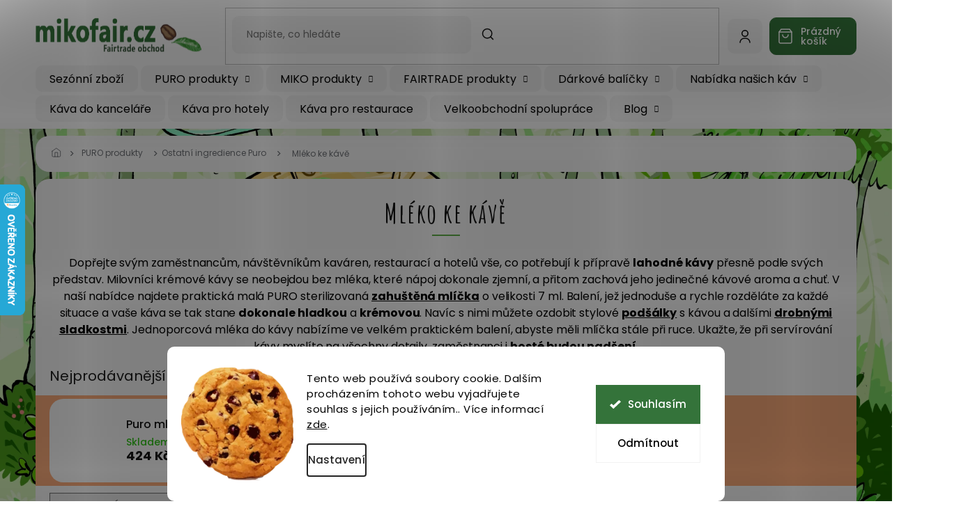

--- FILE ---
content_type: text/html; charset=utf-8
request_url: https://www.mikofair.cz/mleko-ke-kave/
body_size: 29990
content:
<!doctype html><html lang="cs" dir="ltr" class="header-background-light external-fonts-loaded"><head><meta charset="utf-8" /><meta name="viewport" content="width=device-width,initial-scale=1" /><title>Mlíčka do kávy | Kvalitní Fairtrade produkty | Mikrofair.cz</title><link rel="preconnect" href="https://cdn.myshoptet.com" /><link rel="dns-prefetch" href="https://cdn.myshoptet.com" /><link rel="preload" href="https://cdn.myshoptet.com/prj/dist/master/cms/libs/jquery/jquery-1.11.3.min.js" as="script" /><link href="https://cdn.myshoptet.com/prj/dist/master/cms/templates/frontend_templates/shared/css/font-face/source-sans-3.css" rel="stylesheet"><link href="https://cdn.myshoptet.com/prj/dist/master/cms/templates/frontend_templates/shared/css/font-face/exo-2.css" rel="stylesheet"><link href="https://cdn.myshoptet.com/prj/dist/master/shop/dist/font-shoptet-11.css.62c94c7785ff2cea73b2.css" rel="stylesheet"><script>
dataLayer = [];
dataLayer.push({'shoptet' : {
    "pageId": 990,
    "pageType": "category",
    "currency": "CZK",
    "currencyInfo": {
        "decimalSeparator": ",",
        "exchangeRate": 1,
        "priceDecimalPlaces": 0,
        "symbol": "K\u010d",
        "symbolLeft": 0,
        "thousandSeparator": " "
    },
    "language": "cs",
    "projectId": 345386,
    "category": {
        "guid": "5dd5468f-5be8-11eb-90ab-b8ca3a6a5ac4",
        "path": "Produkty zna\u010dky PURO | Cukr, ml\u00e9ko, su\u0161enky a dal\u0161\u00ed PURO ingredience ke k\u00e1v\u011b | Ml\u00e9ko ke k\u00e1v\u011b",
        "parentCategoryGuid": "a05aa3c1-62b6-11ea-90ab-b8ca3a6a5ac4"
    },
    "cartInfo": {
        "id": null,
        "freeShipping": false,
        "freeShippingFrom": 1500,
        "leftToFreeGift": {
            "formattedPrice": "0 K\u010d",
            "priceLeft": 0
        },
        "freeGift": false,
        "leftToFreeShipping": {
            "priceLeft": 1500,
            "dependOnRegion": 0,
            "formattedPrice": "1 500 K\u010d"
        },
        "discountCoupon": [],
        "getNoBillingShippingPrice": {
            "withoutVat": 0,
            "vat": 0,
            "withVat": 0
        },
        "cartItems": [],
        "taxMode": "ORDINARY"
    },
    "cart": [],
    "customer": {
        "priceRatio": 1,
        "priceListId": 1,
        "groupId": null,
        "registered": false,
        "mainAccount": false
    }
}});
dataLayer.push({'cookie_consent' : {
    "marketing": "denied",
    "analytics": "denied"
}});
document.addEventListener('DOMContentLoaded', function() {
    shoptet.consent.onAccept(function(agreements) {
        if (agreements.length == 0) {
            return;
        }
        dataLayer.push({
            'cookie_consent' : {
                'marketing' : (agreements.includes(shoptet.config.cookiesConsentOptPersonalisation)
                    ? 'granted' : 'denied'),
                'analytics': (agreements.includes(shoptet.config.cookiesConsentOptAnalytics)
                    ? 'granted' : 'denied')
            },
            'event': 'cookie_consent'
        });
    });
});
</script>

<!-- Google Tag Manager -->
<script>(function(w,d,s,l,i){w[l]=w[l]||[];w[l].push({'gtm.start':
new Date().getTime(),event:'gtm.js'});var f=d.getElementsByTagName(s)[0],
j=d.createElement(s),dl=l!='dataLayer'?'&l='+l:'';j.async=true;j.src=
'https://www.googletagmanager.com/gtm.js?id='+i+dl;f.parentNode.insertBefore(j,f);
})(window,document,'script','dataLayer','GTM-KNGR85W8');</script>
<!-- End Google Tag Manager -->

<meta property="og:type" content="website"><meta property="og:site_name" content="mikofair.cz"><meta property="og:url" content="https://www.mikofair.cz/mleko-ke-kave/"><meta property="og:title" content="Mlíčka do kávy | Kvalitní Fairtrade produkty | Mikrofair.cz"><meta name="author" content="www.mikofair.cz"><meta name="web_author" content="Shoptet.cz"><meta name="dcterms.rightsHolder" content="www.mikofair.cz"><meta name="robots" content="index,follow"><meta property="og:image" content="https://www.mikofair.cz/user/categories/orig/rs334_507033_milk_cup_puro_creamer_200_x_7_ml-scr.jpg"><meta property="og:description" content="Mlíčka do kávy PURO nabízí krémovost a kvalitu ve Vašem šálku. Dopřejte si dokonalou kávu s našimi mlíčky. Nakupte ještě dnes u nás za skvělé ceny!"><meta name="description" content="Mlíčka do kávy PURO nabízí krémovost a kvalitu ve Vašem šálku. Dopřejte si dokonalou kávu s našimi mlíčky. Nakupte ještě dnes u nás za skvělé ceny!"><meta name="google-site-verification" content="80891fd6295b6fdc3f621b6cac2bd30434372103"><style>:root {--color-primary: #34733A;--color-primary-h: 126;--color-primary-s: 38%;--color-primary-l: 33%;--color-primary-hover: #34733A;--color-primary-hover-h: 126;--color-primary-hover-s: 38%;--color-primary-hover-l: 33%;--color-secondary: #34733A;--color-secondary-h: 126;--color-secondary-s: 38%;--color-secondary-l: 33%;--color-secondary-hover: #61b34b;--color-secondary-hover-h: 107;--color-secondary-hover-s: 41%;--color-secondary-hover-l: 50%;--color-tertiary: #34733A;--color-tertiary-h: 126;--color-tertiary-s: 38%;--color-tertiary-l: 33%;--color-tertiary-hover: #34733A;--color-tertiary-hover-h: 126;--color-tertiary-hover-s: 38%;--color-tertiary-hover-l: 33%;--color-header-background: #ffffff;--template-font: "Source Sans 3";--template-headings-font: "Exo 2";--header-background-url: url("[data-uri]");--cookies-notice-background: #F8FAFB;--cookies-notice-color: #252525;--cookies-notice-button-hover: #27263f;--cookies-notice-link-hover: #3b3a5f;--templates-update-management-preview-mode-content: "Náhled aktualizací šablony je aktivní pro váš prohlížeč."}</style>
    
    <link href="https://cdn.myshoptet.com/prj/dist/master/shop/dist/main-11.less.3b31371137d15b128f1e.css" rel="stylesheet" />
        
    <script>var shoptet = shoptet || {};</script>
    <script src="https://cdn.myshoptet.com/prj/dist/master/shop/dist/main-3g-header.js.05f199e7fd2450312de2.js"></script>
<!-- User include --><!-- api 491(143) html code header -->
<link rel="stylesheet" href="https://cdn.myshoptet.com/usr/api2.dklab.cz/user/documents/_doplnky/doprava/345386/15/345386_15.css" type="text/css" /><style>
        :root {
            --dklab-background-color: #000000;
            --dklab-foreground-color: #FFFFFF;
            --dklab-transport-background-color: #0CD34D;
            --dklab-transport-foreground-color: #39180A;
            --dklab-gift-background-color: #000000;
            --dklab-gift-foreground-color: #FFFFFF;
        }</style>
<!-- api 1280(896) html code header -->
<link rel="stylesheet" href="https://cdn.myshoptet.com/usr/shoptet.tomashlad.eu/user/documents/extras/cookies-addon/screen.min.css?v005">
<script>
    var shoptetakCookiesSettings={"useRoundingCorners":true,"cookiesImgPopup":false,"cookiesSize":"large","cookiesOrientation":"horizontal","cookiesImg":"1","buttonBg":true,"showPopup":false};

    var body=document.getElementsByTagName("body")[0];

    const rootElement = document.documentElement;

    rootElement.classList.add("st-cookies-v2");

    if (shoptetakCookiesSettings.useRoundingCorners) {
        rootElement.classList.add("st-cookies-corners");
    }
    if (shoptetakCookiesSettings.cookiesImgPopup) {
        rootElement.classList.add("st-cookies-popup-img");
    }
    if (shoptetakCookiesSettings.cookiesImg) {
        rootElement.classList.add("st-cookies-img");
    }
    if (shoptetakCookiesSettings.buttonBg) {
        rootElement.classList.add("st-cookies-btn");
    }
    if (shoptetakCookiesSettings.cookiesSize) {
        if (shoptetakCookiesSettings.cookiesSize === 'thin') {
            rootElement.classList.add("st-cookies-thin");
        }
        if (shoptetakCookiesSettings.cookiesSize === 'middle') {
            rootElement.classList.add("st-cookies-middle");
        }
        if (shoptetakCookiesSettings.cookiesSize === 'large') {
            rootElement.classList.add("st-cookies-large");
        }
    }
    if (shoptetakCookiesSettings.cookiesOrientation) {
        if (shoptetakCookiesSettings.cookiesOrientation === 'vertical') {
            rootElement.classList.add("st-cookies-vertical");
        }
    }
</script>

<!-- api 1694(1278) html code header -->
<script type="text/javascript" src="https://app.dekovacka.cz/thankyou.js" async defer></script>
<!-- service 1228(847) html code header -->
<link 
rel="stylesheet" 
href="https://cdn.myshoptet.com/usr/dmartini.myshoptet.com/user/documents/upload/dmartini/shop_rating/shop_rating.min.css?110"
data-author="Dominik Martini" 
data-author-web="dmartini.cz">
<!-- service 1710(1294) html code header -->
<link 
rel="stylesheet" 
href="https://cdn.myshoptet.com/usr/dmartini.myshoptet.com/user/documents/upload/dmartini/note_plus/note_plus.min.css?10"
data-author="Dominik Martini" 
data-author-web="dmartini.cz">

<!-- service 1735(1316) html code header -->
<link rel="stylesheet" href="https://cdn.myshoptet.com/addons/dominikmartini/flag_sort/styles.header.min.css?345e7d3951aca4c6495d697ef89532fbfac00659">
<!-- service 2322(1835) html code header -->
<link rel="stylesheet" href="https://cdn.myshoptet.com/addons/dominikmartini/product_salecode/styles.header.min.css?1f0482a01621d4a6d7beb5cd811f2e28c64f26c2">
<!-- service 425(79) html code header -->
<style>
.hodnoceni:before{content: "Jak o nás mluví zákazníci";}
.hodnoceni.svk:before{content: "Ako o nás hovoria zákazníci";}
.hodnoceni.hun:before{content: "Mit mondanak rólunk a felhasználók";}
.hodnoceni.pl:before{content: "Co mówią o nas klienci";}
.hodnoceni.eng:before{content: "Customer reviews";}
.hodnoceni.de:before{content: "Was unsere Kunden über uns denken";}
.hodnoceni.ro:before{content: "Ce spun clienții despre noi";}
.hodnoceni{margin: 20px auto;}
body:not(.paxio-merkur):not(.venus):not(.jupiter) .hodnoceni .vote-wrap {border: 0 !important;width: 24.5%;flex-basis: 25%;padding: 10px 20px !important;display: inline-block;margin: 0;vertical-align: top;}
.multiple-columns-body #content .hodnoceni .vote-wrap {width: 49%;flex-basis: 50%;}
.hodnoceni .votes-wrap {display: block; border: 1px solid #f7f7f7;margin: 0;width: 100%;max-width: none;padding: 10px 0; background: #fff;}
.hodnoceni .vote-wrap:nth-child(n+5){display: none !important;}
.hodnoceni:before{display: block;font-size: 18px;padding: 10px 20px;background: #fcfcfc;}
.sidebar .hodnoceni .vote-pic, .sidebar .hodnoceni .vote-initials{display: block;}
.sidebar .hodnoceni .vote-wrap, #column-l #column-l-in .hodnoceni .vote-wrap {width: 100% !important; display: block;}
.hodnoceni > a{display: block;text-align: right;padding-top: 6px;}
.hodnoceni > a:after{content: "››";display: inline-block;margin-left: 2px;}
.sidebar .hodnoceni:before, #column-l #column-l-in .hodnoceni:before {background: none !important; padding-left: 0 !important;}
.template-10 .hodnoceni{max-width: 952px !important;}
.page-detail .hodnoceni > a{font-size: 14px;}
.page-detail .hodnoceni{margin-bottom: 30px;}
@media screen and (min-width: 992px) and (max-width: 1199px) {
.hodnoceni .vote-rating{display: block;}
.hodnoceni .vote-time{display: block;margin-top: 3px;}
.hodnoceni .vote-delimeter{display: none;}
}
@media screen and (max-width: 991px) {
body:not(.paxio-merkur):not(.venus):not(.jupiter) .hodnoceni .vote-wrap {width: 49%;flex-basis: 50%;}
.multiple-columns-body #content .hodnoceni .vote-wrap {width: 99%;flex-basis: 100%;}
}
@media screen and (max-width: 767px) {
body:not(.paxio-merkur):not(.venus):not(.jupiter) .hodnoceni .vote-wrap {width: 99%;flex-basis: 100%;}
}
.home #main-product .hodnoceni{margin: 0 0 60px 0;}
.hodnoceni .votes-wrap.admin-response{display: none !important;}
.hodnoceni .vote-pic {width: 100px;}
.hodnoceni .vote-delimeter{display: none;}
.hodnoceni .vote-rating{display: block;}
.hodnoceni .vote-time {display: block;margin-top: 5px;}
@media screen and (min-width: 768px){
.template-12 .hodnoceni{max-width: 747px; margin-left: auto; margin-right: auto;}
}
@media screen and (min-width: 992px){
.template-12 .hodnoceni{max-width: 972px;}
}
@media screen and (min-width: 1200px){
.template-12 .hodnoceni{max-width: 1418px;}
}
.template-14 .hodnoceni .vote-initials{margin: 0 auto;}
.vote-pic img::before {display: none;}
.hodnoceni + .hodnoceni {display: none;}
</style>
<!-- service 1280(896) html code header -->
<style>
.st-cookies-v2.st-cookies-btn .shoptak-carbon .siteCookies .siteCookies__form .siteCookies__buttonWrap button[value=all] {
margin-left: 10px;
}
@media (max-width: 768px) {
.st-cookies-v2.st-cookies-btn .shoptak-carbon .siteCookies .siteCookies__form .siteCookies__buttonWrap button[value=all] {
margin-left: 0px;
}
.st-cookies-v2 .shoptak-carbon .siteCookies.siteCookies--dark .siteCookies__form .siteCookies__buttonWrap button[value=reject] {
margin: 0 10px;
}
}
@media only screen and (max-width: 768px) {
 .st-cookies-v2 .siteCookies .siteCookies__form .siteCookies__buttonWrap .js-cookies-settings[value=all], .st-cookies-v2 .siteCookies .siteCookies__form .siteCookies__buttonWrap button[value=all] {   
  margin: 0 auto 10px auto;
 }
 .st-cookies-v2 .siteCookies.siteCookies--center {
  bottom: unset;
  top: 50%;
  transform: translate(-50%, -50%);
  width: 90%;
 }
}
</style>
<!-- project html code header -->
<link rel="apple-touch-icon" sizes="180x180" href="/user/documents/apple-touch-icon.png">
<link rel="icon" type="image/png" href="/user/documents/favicon-32x32.png" sizes="32x32">
<link rel="icon" type="image/png" href="/user/documents/favicon-16x16.png" sizes="16x16">
<link rel="manifest" href="/user/documents/manifest.json">
<link rel="mask-icon" href="/user/documents/safari-pinned-tab.svg" color="#5bbad5">
<link rel="shortcut icon" href="/user/documents/favicon.ico">
<meta name="msapplication-config" content="/user/documents/browserconfig.xml">
<meta name="theme-color" content="#ffffff">
<meta name="facebook-domain-verification" content="3z3c9p30j9exusi6my6q05zo2orz1t" />
<!-- Foxentry start -->
<script type="text/javascript" async>
var Foxentry;
(function () {
var e = document.querySelector("script"), s = document.createElement('script');
s.setAttribute('type', 'text/javascript');
s.setAttribute('async', 'true');
s.setAttribute('src', 'https://cdn.foxentry.cz/lib');
e.parentNode.appendChild(s);
s.onload = function(){ Foxentry = new FoxentryBase('BkBJUX6Ye4'); }
})();
</script>
<!-- Foxentry end -->

<!-- Začátek úpravy šablony -->
<link rel="preconnect" href="https://fonts.googleapis.com">
<link rel="preconnect" href="https://fonts.gstatic.com" crossorigin>
<link href="https://fonts.googleapis.com/css2?family=Amatic+SC:wght@400;700&family=Poppins:ital,wght@0,100;0,200;0,300;0,400;0,500;0,600;0,700;0,800;0,900;1,100;1,200;1,300;1,400;1,500;1,600;1,700;1,800;1,900&display=swap" rel="stylesheet">

<link rel="stylesheet" href="https://cdn.jsdelivr.net/npm/slick-carousel@1.8.1/slick/slick.css" />
<link rel="stylesheet" href="/user/documents/code/screen.min.css?v=201"/>

<style>
.products-block .product .p .name,
.clanky-slider-wrapper .news-item .text .title {
	-webkit-box-orient: vertical;
}
</style>
<!-- Konec úpravy šablony -->

<meta name="google-site-verification" content="XIzF58PPp6n_Zd5mwhhvQtx-3t96MGyZ0kKSarrkJXs" />
<script>
        (function (w,d,s,o,f,js,fjs) {
            w['ecm-widget']=o;w[o] = w[o] || function () { (w[o].q = w[o].q || []).push(arguments) };
            js = d.createElement(s), fjs = d.getElementsByTagName(s)[0];
            js.id = '3-b6fcc542fb021c84fdaff536dd0a74a1'; js.dataset.a = 'mikofair'; js.src = f; js.async = 1; fjs.parentNode.insertBefore(js, fjs);
        }(window, document, 'script', 'ecmwidget', 'https://d70shl7vidtft.cloudfront.net/widget.js'));
    </script>
    <script>
        (function (w,d,s,o,f,js,fjs) {
            w['ecm-widget']=o;w[o] = w[o] || function () { (w[o].q = w[o].q || []).push(arguments) };
            js = d.createElement(s), fjs = d.getElementsByTagName(s)[0];
            js.id = '4-f67e22c6c3dacfc9b77b6b40399abc16'; js.dataset.a = 'mikofair'; js.src = f; js.async = 1; fjs.parentNode.insertBefore(js, fjs);
        }(window, document, 'script', 'ecmwidget', 'https://d70shl7vidtft.cloudfront.net/widget.js'));
    </script>
    <script type="text/javascript">
  if (!Array.isArray(window.qbOptions)) {
    window.qbOptions = []
  }
  window.qbOptions.push({"baseUrl":"https://bots.sefbot.cz","use":"KlXDVbB36JmYdgQL/V895xbylj3EeqZYd"});
</script>
<script type="text/javascript" src="https://static.bots.sefbot.cz/website/js/widget2.cf24ddd8.min.js" crossorigin="anonymous" defer data-no-minify="1"></script>
<style data-addon="Hodnocení obchodu+" data-author="Dominik Martini">
    #hodnoceniobchodu .vote-wrap:not(.admin-response .vote-wrap),
    .id--51 #content .vote-wrap:not(.admin-response .vote-wrap),
    .template-14.id--51 .rate-wrapper:not(.admin-response .vote-wrap) {
      background-color: #f5ffcc !important;
      border: 1px solid #424242 !important;
      border-radius: 8px !important;
    }
    #hodnoceniobchodu .shop-stat-all a {
      background-color: #009452 !important;
      color: #ffffff !important;
      border-radius: 8px !important;
    }
    #hodnoceniobchodu .shop-stat-all a:hover {
      background-color: #666666 !important;
      color: #ffffff !important;
    }
</style>
<style data-addon="Akční cena+" data-author="Dominik Martini">
    .flag-action-percentage {
        background-color: #00cb44 !important;
        color: #000000 !important;
    }
    .price-action-before {
        color: #ab2633 !important;
    }
</style>
<style data-addon="Cena po zadání slevového kódu" data-author="Dominik Martini">
.dm-coupon-div {
  border: dashed 1px #cb2d3e !important;
  border-radius: 0px !important;
  background-color: #ffffff !important;
  color: #000000 !important;
  padding: 12px !important;
  font-size: 16px !important;
} 
.dm-coupon-div span {
  color: #cb2d3e !important;
} 
.dm-coupon-div:before {
  background-color: #cb2d3e !important;
  color: #ffffff !important;
  font-size: 16px !important;
} 
</style>

<!-- /User include --><link rel="canonical" href="https://www.mikofair.cz/mleko-ke-kave/" />    <script>
        var _hwq = _hwq || [];
        _hwq.push(['setKey', '6DBCBA963FC2C9007F2AE6AEC3E93B4B']);
        _hwq.push(['setTopPos', '200']);
        _hwq.push(['showWidget', '21']);
        (function() {
            var ho = document.createElement('script');
            ho.src = 'https://cz.im9.cz/direct/i/gjs.php?n=wdgt&sak=6DBCBA963FC2C9007F2AE6AEC3E93B4B';
            var s = document.getElementsByTagName('script')[0]; s.parentNode.insertBefore(ho, s);
        })();
    </script>
<script>!function(){var t={9196:function(){!function(){var t=/\[object (Boolean|Number|String|Function|Array|Date|RegExp)\]/;function r(r){return null==r?String(r):(r=t.exec(Object.prototype.toString.call(Object(r))))?r[1].toLowerCase():"object"}function n(t,r){return Object.prototype.hasOwnProperty.call(Object(t),r)}function e(t){if(!t||"object"!=r(t)||t.nodeType||t==t.window)return!1;try{if(t.constructor&&!n(t,"constructor")&&!n(t.constructor.prototype,"isPrototypeOf"))return!1}catch(t){return!1}for(var e in t);return void 0===e||n(t,e)}function o(t,r,n){this.b=t,this.f=r||function(){},this.d=!1,this.a={},this.c=[],this.e=function(t){return{set:function(r,n){u(c(r,n),t.a)},get:function(r){return t.get(r)}}}(this),i(this,t,!n);var e=t.push,o=this;t.push=function(){var r=[].slice.call(arguments,0),n=e.apply(t,r);return i(o,r),n}}function i(t,n,o){for(t.c.push.apply(t.c,n);!1===t.d&&0<t.c.length;){if("array"==r(n=t.c.shift()))t:{var i=n,a=t.a;if("string"==r(i[0])){for(var f=i[0].split("."),s=f.pop(),p=(i=i.slice(1),0);p<f.length;p++){if(void 0===a[f[p]])break t;a=a[f[p]]}try{a[s].apply(a,i)}catch(t){}}}else if("function"==typeof n)try{n.call(t.e)}catch(t){}else{if(!e(n))continue;for(var l in n)u(c(l,n[l]),t.a)}o||(t.d=!0,t.f(t.a,n),t.d=!1)}}function c(t,r){for(var n={},e=n,o=t.split("."),i=0;i<o.length-1;i++)e=e[o[i]]={};return e[o[o.length-1]]=r,n}function u(t,o){for(var i in t)if(n(t,i)){var c=t[i];"array"==r(c)?("array"==r(o[i])||(o[i]=[]),u(c,o[i])):e(c)?(e(o[i])||(o[i]={}),u(c,o[i])):o[i]=c}}window.DataLayerHelper=o,o.prototype.get=function(t){var r=this.a;t=t.split(".");for(var n=0;n<t.length;n++){if(void 0===r[t[n]])return;r=r[t[n]]}return r},o.prototype.flatten=function(){this.b.splice(0,this.b.length),this.b[0]={},u(this.a,this.b[0])}}()}},r={};function n(e){var o=r[e];if(void 0!==o)return o.exports;var i=r[e]={exports:{}};return t[e](i,i.exports,n),i.exports}n.n=function(t){var r=t&&t.__esModule?function(){return t.default}:function(){return t};return n.d(r,{a:r}),r},n.d=function(t,r){for(var e in r)n.o(r,e)&&!n.o(t,e)&&Object.defineProperty(t,e,{enumerable:!0,get:r[e]})},n.o=function(t,r){return Object.prototype.hasOwnProperty.call(t,r)},function(){"use strict";n(9196)}()}();</script><style>/* custom background */@media (min-width: 992px) {body {background-position: top center;background-repeat: no-repeat;background-attachment: fixed;background-image: url('https://cdn.myshoptet.com/usr/www.mikofair.cz/user/frontend_backgrounds/fixed-background.png');}}</style>    <!-- Global site tag (gtag.js) - Google Analytics -->
    <script async src="https://www.googletagmanager.com/gtag/js?id=G-FJQF8CDD3L"></script>
    <script>
        
        window.dataLayer = window.dataLayer || [];
        function gtag(){dataLayer.push(arguments);}
        

                    console.debug('default consent data');

            gtag('consent', 'default', {"ad_storage":"denied","analytics_storage":"denied","ad_user_data":"denied","ad_personalization":"denied","wait_for_update":500});
            dataLayer.push({
                'event': 'default_consent'
            });
        
        gtag('js', new Date());

        
                gtag('config', 'G-FJQF8CDD3L', {"groups":"GA4","send_page_view":false,"content_group":"category","currency":"CZK","page_language":"cs"});
        
                gtag('config', 'AW-820487588', {"allow_enhanced_conversions":true});
        
        
        
        
        
                    gtag('event', 'page_view', {"send_to":"GA4","page_language":"cs","content_group":"category","currency":"CZK"});
        
        
        
        
        
        
        
        
        
        
        
        
        
        document.addEventListener('DOMContentLoaded', function() {
            if (typeof shoptet.tracking !== 'undefined') {
                for (var id in shoptet.tracking.bannersList) {
                    gtag('event', 'view_promotion', {
                        "send_to": "UA",
                        "promotions": [
                            {
                                "id": shoptet.tracking.bannersList[id].id,
                                "name": shoptet.tracking.bannersList[id].name,
                                "position": shoptet.tracking.bannersList[id].position
                            }
                        ]
                    });
                }
            }

            shoptet.consent.onAccept(function(agreements) {
                if (agreements.length !== 0) {
                    console.debug('gtag consent accept');
                    var gtagConsentPayload =  {
                        'ad_storage': agreements.includes(shoptet.config.cookiesConsentOptPersonalisation)
                            ? 'granted' : 'denied',
                        'analytics_storage': agreements.includes(shoptet.config.cookiesConsentOptAnalytics)
                            ? 'granted' : 'denied',
                                                                                                'ad_user_data': agreements.includes(shoptet.config.cookiesConsentOptPersonalisation)
                            ? 'granted' : 'denied',
                        'ad_personalization': agreements.includes(shoptet.config.cookiesConsentOptPersonalisation)
                            ? 'granted' : 'denied',
                        };
                    console.debug('update consent data', gtagConsentPayload);
                    gtag('consent', 'update', gtagConsentPayload);
                    dataLayer.push(
                        { 'event': 'update_consent' }
                    );
                }
            });
        });
    </script>
</head><body class="desktop id-990 in-mleko-ke-kave template-11 type-category one-column-body columns-4 ums_forms_redesign--off ums_a11y_category_page--on ums_discussion_rating_forms--off ums_flags_display_unification--off ums_a11y_login--off mobile-header-version-0"><noscript>
    <style>
        #header {
            padding-top: 0;
            position: relative !important;
            top: 0;
        }
        .header-navigation {
            position: relative !important;
        }
        .overall-wrapper {
            margin: 0 !important;
        }
        body:not(.ready) {
            visibility: visible !important;
        }
    </style>
    <div class="no-javascript">
        <div class="no-javascript__title">Musíte změnit nastavení vašeho prohlížeče</div>
        <div class="no-javascript__text">Podívejte se na: <a href="https://www.google.com/support/bin/answer.py?answer=23852">Jak povolit JavaScript ve vašem prohlížeči</a>.</div>
        <div class="no-javascript__text">Pokud používáte software na blokování reklam, může být nutné povolit JavaScript z této stránky.</div>
        <div class="no-javascript__text">Děkujeme.</div>
    </div>
</noscript>

        <div id="fb-root"></div>
        <script>
            window.fbAsyncInit = function() {
                FB.init({
//                    appId            : 'your-app-id',
                    autoLogAppEvents : true,
                    xfbml            : true,
                    version          : 'v19.0'
                });
            };
        </script>
        <script async defer crossorigin="anonymous" src="https://connect.facebook.net/cs_CZ/sdk.js"></script>
<!-- Google Tag Manager (noscript) -->
<noscript><iframe src="https://www.googletagmanager.com/ns.html?id=GTM-KNGR85W8"
height="0" width="0" style="display:none;visibility:hidden"></iframe></noscript>
<!-- End Google Tag Manager (noscript) -->

    <div class="siteCookies siteCookies--bottom siteCookies--light js-siteCookies" role="dialog" data-testid="cookiesPopup" data-nosnippet>
        <div class="siteCookies__form">
            <div class="siteCookies__content">
                <div class="siteCookies__text">
                    Tento web používá soubory cookie. Dalším procházením tohoto webu vyjadřujete souhlas s jejich používáním.. Více informací <a href="http://www.mikofair.cz/podminky-ochrany-osobnich-udaju/" target="\" _blank="">zde</a>.
                </div>
                <p class="siteCookies__links">
                    <button class="siteCookies__link js-cookies-settings" aria-label="Nastavení cookies" data-testid="cookiesSettings">Nastavení</button>
                </p>
            </div>
            <div class="siteCookies__buttonWrap">
                                    <button class="siteCookies__button js-cookiesConsentSubmit" value="reject" aria-label="Odmítnout cookies" data-testid="buttonCookiesReject">Odmítnout</button>
                                <button class="siteCookies__button js-cookiesConsentSubmit" value="all" aria-label="Přijmout cookies" data-testid="buttonCookiesAccept">Souhlasím</button>
            </div>
        </div>
        <script>
            document.addEventListener("DOMContentLoaded", () => {
                const siteCookies = document.querySelector('.js-siteCookies');
                document.addEventListener("scroll", shoptet.common.throttle(() => {
                    const st = document.documentElement.scrollTop;
                    if (st > 1) {
                        siteCookies.classList.add('siteCookies--scrolled');
                    } else {
                        siteCookies.classList.remove('siteCookies--scrolled');
                    }
                }, 100));
            });
        </script>
    </div>
<a href="#content" class="skip-link sr-only">Přejít na obsah</a><div class="overall-wrapper"><div class="user-action"><div class="container"><div class="user-action-in"><div class="user-action-login popup-widget login-widget"><div class="popup-widget-inner"><h2 id="loginHeading">Přihlášení k vašemu účtu</h2><div id="customerLogin"><form action="/action/Customer/Login/" method="post" id="formLoginIncluded" class="csrf-enabled formLogin" data-testid="formLogin"><input type="hidden" name="referer" value="" /><div class="form-group"><div class="input-wrapper email js-validated-element-wrapper no-label"><input type="email" name="email" class="form-control" autofocus placeholder="E-mailová adresa (např. jan@novak.cz)" data-testid="inputEmail" autocomplete="email" required /></div></div><div class="form-group"><div class="input-wrapper password js-validated-element-wrapper no-label"><input type="password" name="password" class="form-control" placeholder="Heslo" data-testid="inputPassword" autocomplete="current-password" required /><span class="no-display">Nemůžete vyplnit toto pole</span><input type="text" name="surname" value="" class="no-display" /></div></div><div class="form-group"><div class="login-wrapper"><button type="submit" class="btn btn-secondary btn-text btn-login" data-testid="buttonSubmit">Přihlásit se</button><div class="password-helper"><a href="/registrace/" data-testid="signup" rel="nofollow">Nová registrace</a><a href="/klient/zapomenute-heslo/" rel="nofollow">Zapomenuté heslo</a></div></div></div><div class="social-login-buttons"><div class="social-login-buttons-divider"><span>nebo</span></div><div class="form-group"><a href="/action/Social/login/?provider=Facebook" class="login-btn facebook" rel="nofollow"><span class="login-facebook-icon"></span><strong>Přihlásit se přes Facebook</strong></a></div><div class="form-group"><a href="/action/Social/login/?provider=Seznam" class="login-btn seznam" rel="nofollow"><span class="login-seznam-icon"></span><strong>Přihlásit se přes Seznam</strong></a></div></div></form>
</div></div></div>
    <div id="cart-widget" class="user-action-cart popup-widget cart-widget loader-wrapper" data-testid="popupCartWidget" role="dialog" aria-hidden="true"><div class="popup-widget-inner cart-widget-inner place-cart-here"><div class="loader-overlay"><div class="loader"></div></div></div><div class="cart-widget-button"><a href="/kosik/" class="btn btn-conversion" id="continue-order-button" rel="nofollow" data-testid="buttonNextStep">Pokračovat do košíku</a></div></div></div>
</div></div><div class="top-navigation-bar" data-testid="topNavigationBar">

    <div class="container">

        <div class="top-navigation-contacts">
            <strong>Zákaznická podpora:</strong><a href="tel:+420261912160" class="project-phone" aria-label="Zavolat na +420261912160" data-testid="contactboxPhone"><span>+420 261 912 160</span></a><a href="mailto:obchod@mikokava.cz" class="project-email" data-testid="contactboxEmail"><span>obchod@mikokava.cz</span></a>        </div>

                            <div class="top-navigation-menu">
                <div class="top-navigation-menu-trigger"></div>
                <ul class="top-navigation-bar-menu">
                                            <li class="top-navigation-menu-item-27">
                            <a href="/jak-nakupovat/">Jak nakupovat</a>
                        </li>
                                            <li class="top-navigation-menu-item-39">
                            <a href="/obchodni-podminky/">Obchodní podmínky</a>
                        </li>
                                            <li class="top-navigation-menu-item--51">
                            <a href="/hodnoceni-obchodu/" target="blank">Hodnocení obchodu</a>
                        </li>
                                            <li class="top-navigation-menu-item-691">
                            <a href="/podminky-ochrany-osobnich-udaju/">Podmínky ochrany osobních údajů </a>
                        </li>
                                            <li class="top-navigation-menu-item-external-51">
                            <a href="http://purocoffee.com/cz" target="blank">Něco o Puro kávě</a>
                        </li>
                                            <li class="top-navigation-menu-item-954">
                            <a href="/neco-o-spolecnosti-miko/">Něco o Nás</a>
                        </li>
                                            <li class="top-navigation-menu-item--6">
                            <a href="/napiste-nam/">Napište nám</a>
                        </li>
                                            <li class="top-navigation-menu-item-29">
                            <a href="/kontakty/">Kontakty - kde nás najdete</a>
                        </li>
                                    </ul>
                <ul class="top-navigation-bar-menu-helper"></ul>
            </div>
        
        <div class="top-navigation-tools">
            <div class="responsive-tools">
                <a href="#" class="toggle-window" data-target="search" aria-label="Hledat" data-testid="linkSearchIcon"></a>
                                                            <a href="#" class="toggle-window" data-target="login"></a>
                                                    <a href="#" class="toggle-window" data-target="navigation" aria-label="Menu" data-testid="hamburgerMenu"></a>
            </div>
                        <a href="/login/?backTo=%2Fmleko-ke-kave%2F" class="top-nav-button top-nav-button-login primary login toggle-window" data-target="login" data-testid="signin" rel="nofollow"><span>Přihlášení</span></a>        </div>

    </div>

</div>
<header id="header"><div class="container navigation-wrapper">
    <div class="header-top">
        <div class="site-name-wrapper">
            <div class="site-name"><a href="/" data-testid="linkWebsiteLogo"><img src="https://cdn.myshoptet.com/usr/www.mikofair.cz/user/logos/logo4.svg" alt="www.mikofair.cz" fetchpriority="low" /></a></div>        </div>
        <div class="search" itemscope itemtype="https://schema.org/WebSite">
            <meta itemprop="headline" content="Mléko ke kávě"/><meta itemprop="url" content="https://www.mikofair.cz"/><meta itemprop="text" content="Mlíčka do kávy PURO nabízí krémovost a kvalitu ve Vašem šálku. Dopřejte si dokonalou kávu s našimi mlíčky. Nakupte ještě dnes u nás za skvělé ceny!"/>            <form action="/action/ProductSearch/prepareString/" method="post"
    id="formSearchForm" class="search-form compact-form js-search-main"
    itemprop="potentialAction" itemscope itemtype="https://schema.org/SearchAction" data-testid="searchForm">
    <fieldset>
        <meta itemprop="target"
            content="https://www.mikofair.cz/vyhledavani/?string={string}"/>
        <input type="hidden" name="language" value="cs"/>
        
            
<input
    type="search"
    name="string"
        class="query-input form-control search-input js-search-input"
    placeholder="Napište, co hledáte"
    autocomplete="off"
    required
    itemprop="query-input"
    aria-label="Vyhledávání"
    data-testid="searchInput"
>
            <button type="submit" class="btn btn-default" data-testid="searchBtn">Hledat</button>
        
    </fieldset>
</form>
        </div>
        <div class="navigation-buttons">
                
    <a href="/kosik/" class="btn btn-icon toggle-window cart-count" data-target="cart" data-hover="true" data-redirect="true" data-testid="headerCart" rel="nofollow" aria-haspopup="dialog" aria-expanded="false" aria-controls="cart-widget">
        
                <span class="sr-only">Nákupní košík</span>
        
            <span class="cart-price visible-lg-inline-block" data-testid="headerCartPrice">
                                    Prázdný košík                            </span>
        
    
            </a>
        </div>
    </div>
    <nav id="navigation" aria-label="Hlavní menu" data-collapsible="true"><div class="navigation-in menu"><ul class="menu-level-1" role="menubar" data-testid="headerMenuItems"><li class="menu-item-960" role="none"><a href="/sezonni-zbozi/" data-testid="headerMenuItem" role="menuitem" aria-expanded="false"><b>Sezónní zboží</b></a></li>
<li class="menu-item-693 ext" role="none"><a href="/puro-produkty/" data-testid="headerMenuItem" role="menuitem" aria-haspopup="true" aria-expanded="false"><b>PURO produkty</b><span class="submenu-arrow"></span></a><ul class="menu-level-2" aria-label="PURO produkty" tabindex="-1" role="menu"><li class="menu-item-1026" role="none"><a href="/gastro/" class="menu-image" data-testid="headerMenuItem" tabindex="-1" aria-hidden="true"><img src="data:image/svg+xml,%3Csvg%20width%3D%22140%22%20height%3D%22100%22%20xmlns%3D%22http%3A%2F%2Fwww.w3.org%2F2000%2Fsvg%22%3E%3C%2Fsvg%3E" alt="" aria-hidden="true" width="140" height="100"  data-src="https://cdn.myshoptet.com/usr/www.mikofair.cz/user/categories/thumb/rs2481_purodesign__puro_boardroom-scr.jpg" fetchpriority="low" /></a><div><a href="/gastro/" data-testid="headerMenuItem" role="menuitem"><span>Gastro Kanceláře</span></a>
                        </div></li><li class="menu-item-696 has-third-level" role="none"><a href="/kava_puro/" class="menu-image" data-testid="headerMenuItem" tabindex="-1" aria-hidden="true"><img src="data:image/svg+xml,%3Csvg%20width%3D%22140%22%20height%3D%22100%22%20xmlns%3D%22http%3A%2F%2Fwww.w3.org%2F2000%2Fsvg%22%3E%3C%2Fsvg%3E" alt="" aria-hidden="true" width="140" height="100"  data-src="https://cdn.myshoptet.com/usr/www.mikofair.cz/user/categories/thumb/rs2127_501372_puro_noble_beans_1kg-1.jpg" fetchpriority="low" /></a><div><a href="/kava_puro/" data-testid="headerMenuItem" role="menuitem"><span>Káva Puro</span></a>
                                                    <ul class="menu-level-3" role="menu">
                                                                    <li class="menu-item-909" role="none">
                                        <a href="/zrnkova-kava-puro/" data-testid="headerMenuItem" role="menuitem">
                                            Zrnková káva Puro</a>,                                    </li>
                                                                    <li class="menu-item-918" role="none">
                                        <a href="/mleta-kava-puro/" data-testid="headerMenuItem" role="menuitem">
                                            Mletá káva Puro</a>,                                    </li>
                                                                    <li class="menu-item-921" role="none">
                                        <a href="/bez-kofeinu-puro/" data-testid="headerMenuItem" role="menuitem">
                                            Bezkofeinová káva</a>,                                    </li>
                                                                    <li class="menu-item-933" role="none">
                                        <a href="/kapsle-pods-pads/" data-testid="headerMenuItem" role="menuitem">
                                            Kávové kapsle, pods, pads</a>,                                    </li>
                                                                    <li class="menu-item-993" role="none">
                                        <a href="/instantni-kava/" data-testid="headerMenuItem" role="menuitem">
                                            Instantní káva</a>                                    </li>
                                                            </ul>
                        </div></li><li class="menu-item-930" role="none"><a href="/instantni-produkty-puro/" class="menu-image" data-testid="headerMenuItem" tabindex="-1" aria-hidden="true"><img src="data:image/svg+xml,%3Csvg%20width%3D%22140%22%20height%3D%22100%22%20xmlns%3D%22http%3A%2F%2Fwww.w3.org%2F2000%2Fsvg%22%3E%3C%2Fsvg%3E" alt="" aria-hidden="true" width="140" height="100"  data-src="https://cdn.myshoptet.com/usr/www.mikofair.cz/user/categories/thumb/rs2594_puro_freeze_dried_coffee_organic-lpr.jpg" fetchpriority="low" /></a><div><a href="/instantni-produkty-puro/" data-testid="headerMenuItem" role="menuitem"><span>Instantní kávy a čokolády PURO - smetana, čokoláda, káva</span></a>
                        </div></li><li class="menu-item-762 has-third-level" role="none"><a href="/ostatni-ingredience-puro/" class="menu-image" data-testid="headerMenuItem" tabindex="-1" aria-hidden="true"><img src="data:image/svg+xml,%3Csvg%20width%3D%22140%22%20height%3D%22100%22%20xmlns%3D%22http%3A%2F%2Fwww.w3.org%2F2000%2Fsvg%22%3E%3C%2Fsvg%3E" alt="" aria-hidden="true" width="140" height="100"  data-src="https://cdn.myshoptet.com/usr/www.mikofair.cz/user/categories/thumb/rs581_puro_bijproducten_19092011-lpr_(1).jpg" fetchpriority="low" /></a><div><a href="/ostatni-ingredience-puro/" data-testid="headerMenuItem" role="menuitem"><span>Ostatní ingredience Puro</span></a>
                                                    <ul class="menu-level-3" role="menu">
                                                                    <li class="menu-item-981" role="none">
                                        <a href="/hygienicky-balene-cukry/" data-testid="headerMenuItem" role="menuitem">
                                            Hygienicky balené cukry</a>,                                    </li>
                                                                    <li class="menu-item-987" role="none">
                                        <a href="/susenky-ke-kave/" data-testid="headerMenuItem" role="menuitem">
                                            Sušenky ke kávě</a>,                                    </li>
                                                                    <li class="menu-item-990" role="none">
                                        <a href="/mleko-ke-kave/" class="active" data-testid="headerMenuItem" role="menuitem">
                                            Mléko ke kávě</a>                                    </li>
                                                            </ul>
                        </div></li><li class="menu-item-729" role="none"><a href="/caj-puro/" class="menu-image" data-testid="headerMenuItem" tabindex="-1" aria-hidden="true"><img src="data:image/svg+xml,%3Csvg%20width%3D%22140%22%20height%3D%22100%22%20xmlns%3D%22http%3A%2F%2Fwww.w3.org%2F2000%2Fsvg%22%3E%3C%2Fsvg%3E" alt="" aria-hidden="true" width="140" height="100"  data-src="https://cdn.myshoptet.com/usr/www.mikofair.cz/user/categories/thumb/rs2637_550266_puro_tea_mix.jpg" fetchpriority="low" /></a><div><a href="/caj-puro/" data-testid="headerMenuItem" role="menuitem"><span>Čaj Puro Fairtrade</span></a>
                        </div></li><li class="menu-item-723 has-third-level" role="none"><a href="/pristroje-puro/" class="menu-image" data-testid="headerMenuItem" tabindex="-1" aria-hidden="true"><img src="data:image/svg+xml,%3Csvg%20width%3D%22140%22%20height%3D%22100%22%20xmlns%3D%22http%3A%2F%2Fwww.w3.org%2F2000%2Fsvg%22%3E%3C%2Fsvg%3E" alt="" aria-hidden="true" width="140" height="100"  data-src="https://cdn.myshoptet.com/usr/www.mikofair.cz/user/categories/thumb/puro_maestro.jpg" fetchpriority="low" /></a><div><a href="/pristroje-puro/" data-testid="headerMenuItem" role="menuitem"><span>Kávovary, presovače Miko</span></a>
                                                    <ul class="menu-level-3" role="menu">
                                                                    <li class="menu-item-1062" role="none">
                                        <a href="/kavovary-na-kapsle/" data-testid="headerMenuItem" role="menuitem">
                                            Kávovary na kapsle</a>,                                    </li>
                                                                    <li class="menu-item-1065" role="none">
                                        <a href="/na-prekapavanou-kavu/" data-testid="headerMenuItem" role="menuitem">
                                            Na překapávanou kávu</a>,                                    </li>
                                                                    <li class="menu-item-1068" role="none">
                                        <a href="/profesionalni/" data-testid="headerMenuItem" role="menuitem">
                                            Profesionální</a>,                                    </li>
                                                                    <li class="menu-item-1071" role="none">
                                        <a href="/domaci/" data-testid="headerMenuItem" role="menuitem">
                                            kávovary na doma</a>,                                    </li>
                                                                    <li class="menu-item-1080" role="none">
                                        <a href="/prislusenstvi/" data-testid="headerMenuItem" role="menuitem">
                                            příslušenství</a>                                    </li>
                                                            </ul>
                        </div></li><li class="menu-item-720" role="none"><a href="/porcelan-a-prislusenstvi-puro/" class="menu-image" data-testid="headerMenuItem" tabindex="-1" aria-hidden="true"><img src="data:image/svg+xml,%3Csvg%20width%3D%22140%22%20height%3D%22100%22%20xmlns%3D%22http%3A%2F%2Fwww.w3.org%2F2000%2Fsvg%22%3E%3C%2Fsvg%3E" alt="" aria-hidden="true" width="140" height="100"  data-src="https://cdn.myshoptet.com/usr/www.mikofair.cz/user/categories/thumb/rs571_puro_cup_17cl-lpr.jpg" fetchpriority="low" /></a><div><a href="/porcelan-a-prislusenstvi-puro/" data-testid="headerMenuItem" role="menuitem"><span>Porcelán a příslušenství</span></a>
                        </div></li></ul></li>
<li class="menu-item-705 ext" role="none"><a href="/miko-produkty/" data-testid="headerMenuItem" role="menuitem" aria-haspopup="true" aria-expanded="false"><b>MIKO produkty</b><span class="submenu-arrow"></span></a><ul class="menu-level-2" aria-label="MIKO produkty" tabindex="-1" role="menu"><li class="menu-item-708 has-third-level" role="none"><a href="/kava-miko/" class="menu-image" data-testid="headerMenuItem" tabindex="-1" aria-hidden="true"><img src="data:image/svg+xml,%3Csvg%20width%3D%22140%22%20height%3D%22100%22%20xmlns%3D%22http%3A%2F%2Fwww.w3.org%2F2000%2Fsvg%22%3E%3C%2Fsvg%3E" alt="" aria-hidden="true" width="140" height="100"  data-src="https://cdn.myshoptet.com/usr/www.mikofair.cz/user/categories/thumb/501366_miko_forte_bonen_1kg-lpr-1.jpg" fetchpriority="low" /></a><div><a href="/kava-miko/" data-testid="headerMenuItem" role="menuitem"><span>Káva Miko</span></a>
                                                    <ul class="menu-level-3" role="menu">
                                                                    <li class="menu-item-942" role="none">
                                        <a href="/zrnkova-kava-miko/" data-testid="headerMenuItem" role="menuitem">
                                            Zrnková káva Miko</a>,                                    </li>
                                                                    <li class="menu-item-939" role="none">
                                        <a href="/pods-pads-ostatni-miko/" data-testid="headerMenuItem" role="menuitem">
                                            Pods, Pads, ostatní</a>,                                    </li>
                                                                    <li class="menu-item-1088" role="none">
                                        <a href="/instantni-kava-miko/" data-testid="headerMenuItem" role="menuitem">
                                            Instantní káva</a>                                    </li>
                                                            </ul>
                        </div></li><li class="menu-item-711 has-third-level" role="none"><a href="/ostatni-ingredience-miko/" class="menu-image" data-testid="headerMenuItem" tabindex="-1" aria-hidden="true"><img src="data:image/svg+xml,%3Csvg%20width%3D%22140%22%20height%3D%22100%22%20xmlns%3D%22http%3A%2F%2Fwww.w3.org%2F2000%2Fsvg%22%3E%3C%2Fsvg%3E" alt="" aria-hidden="true" width="140" height="100"  data-src="https://cdn.myshoptet.com/usr/www.mikofair.cz/user/categories/thumb/rs924_507073-507074_speculoos_miko_relax_black_200_pc-lpr.jpg" fetchpriority="low" /></a><div><a href="/ostatni-ingredience-miko/" data-testid="headerMenuItem" role="menuitem"><span>Ostatní ingredience Miko</span></a>
                                                    <ul class="menu-level-3" role="menu">
                                                                    <li class="menu-item-996" role="none">
                                        <a href="/miko-susenky-ke-kave/" data-testid="headerMenuItem" role="menuitem">
                                            Miko sušenky</a>,                                    </li>
                                                                    <li class="menu-item-999" role="none">
                                        <a href="/miko-mleko-ke-kave/" data-testid="headerMenuItem" role="menuitem">
                                            Mléko ke kávě</a>,                                    </li>
                                                                    <li class="menu-item-1002" role="none">
                                        <a href="/miko-cukr-ke-kave/" data-testid="headerMenuItem" role="menuitem">
                                            Cukr ke kávě</a>                                    </li>
                                                            </ul>
                        </div></li><li class="menu-item-714" role="none"><a href="/porcelan-a-prislusenstvi-miko/" class="menu-image" data-testid="headerMenuItem" tabindex="-1" aria-hidden="true"><img src="data:image/svg+xml,%3Csvg%20width%3D%22140%22%20height%3D%22100%22%20xmlns%3D%22http%3A%2F%2Fwww.w3.org%2F2000%2Fsvg%22%3E%3C%2Fsvg%3E" alt="" aria-hidden="true" width="140" height="100"  data-src="https://cdn.myshoptet.com/usr/www.mikofair.cz/user/categories/thumb/rs1079_17sa_miko-lpr.jpg" fetchpriority="low" /></a><div><a href="/porcelan-a-prislusenstvi-miko/" data-testid="headerMenuItem" role="menuitem"><span>Porcelán a příslušenství</span></a>
                        </div></li></ul></li>
<li class="menu-item-699 ext" role="none"><a href="/fairtrade-produkty/" data-testid="headerMenuItem" role="menuitem" aria-haspopup="true" aria-expanded="false"><b>FAIRTRADE produkty</b><span class="submenu-arrow"></span></a><ul class="menu-level-2" aria-label="FAIRTRADE produkty" tabindex="-1" role="menu"><li class="menu-item-948" role="none"><a href="/slevy/" class="menu-image" data-testid="headerMenuItem" tabindex="-1" aria-hidden="true"><img src="data:image/svg+xml,%3Csvg%20width%3D%22140%22%20height%3D%22100%22%20xmlns%3D%22http%3A%2F%2Fwww.w3.org%2F2000%2Fsvg%22%3E%3C%2Fsvg%3E" alt="" aria-hidden="true" width="140" height="100"  data-src="https://cdn.myshoptet.com/usr/www.mikofair.cz/user/categories/thumb/sleva_640.jpg" fetchpriority="low" /></a><div><a href="/slevy/" data-testid="headerMenuItem" role="menuitem"><span>Sleva</span></a>
                        </div></li><li class="menu-item-759" role="none"><a href="/nove-v-sortimentu/" class="menu-image" data-testid="headerMenuItem" tabindex="-1" aria-hidden="true"><img src="data:image/svg+xml,%3Csvg%20width%3D%22140%22%20height%3D%22100%22%20xmlns%3D%22http%3A%2F%2Fwww.w3.org%2F2000%2Fsvg%22%3E%3C%2Fsvg%3E" alt="" aria-hidden="true" width="140" height="100"  data-src="https://cdn.myshoptet.com/usr/www.mikofair.cz/user/categories/thumb/25407-1024x1024.jpg" fetchpriority="low" /></a><div><a href="/nove-v-sortimentu/" data-testid="headerMenuItem" role="menuitem"><span>NOVĚ V SORTIMENTU</span></a>
                        </div></li><li class="menu-item-702 has-third-level" role="none"><a href="/kava-fairtrade/" class="menu-image" data-testid="headerMenuItem" tabindex="-1" aria-hidden="true"><img src="data:image/svg+xml,%3Csvg%20width%3D%22140%22%20height%3D%22100%22%20xmlns%3D%22http%3A%2F%2Fwww.w3.org%2F2000%2Fsvg%22%3E%3C%2Fsvg%3E" alt="" aria-hidden="true" width="140" height="100"  data-src="https://cdn.myshoptet.com/usr/www.mikofair.cz/user/categories/thumb/bio-schonkaffee-magenfreundlicher-kaffee.jpg" fetchpriority="low" /></a><div><a href="/kava-fairtrade/" data-testid="headerMenuItem" role="menuitem"><span>Káva Fairtrade</span></a>
                                                    <ul class="menu-level-3" role="menu">
                                                                    <li class="menu-item-819" role="none">
                                        <a href="/mleta-kava-fairtrade/" data-testid="headerMenuItem" role="menuitem">
                                            Mletá káva Fairtrade</a>,                                    </li>
                                                                    <li class="menu-item-822" role="none">
                                        <a href="/instantni-kava-fairtrade/" data-testid="headerMenuItem" role="menuitem">
                                            Instantní káva Fairtrade</a>,                                    </li>
                                                                    <li class="menu-item-873" role="none">
                                        <a href="/zrnkova-kava-fairtrade/" data-testid="headerMenuItem" role="menuitem">
                                            Zrnková káva Fairtrade</a>,                                    </li>
                                                                    <li class="menu-item-882" role="none">
                                        <a href="/bez-kofeinu-kav-fairtrade/" data-testid="headerMenuItem" role="menuitem">
                                            Bez kofeinu - káva Fairtrade</a>                                    </li>
                                                            </ul>
                        </div></li><li class="menu-item-732 has-third-level" role="none"><a href="/caj-fairtrade/" class="menu-image" data-testid="headerMenuItem" tabindex="-1" aria-hidden="true"><img src="data:image/svg+xml,%3Csvg%20width%3D%22140%22%20height%3D%22100%22%20xmlns%3D%22http%3A%2F%2Fwww.w3.org%2F2000%2Fsvg%22%3E%3C%2Fsvg%3E" alt="" aria-hidden="true" width="140" height="100"  data-src="https://cdn.myshoptet.com/usr/www.mikofair.cz/user/categories/thumb/bio-ingwer-zitronengras-tee-beutel_1.jpg" fetchpriority="low" /></a><div><a href="/caj-fairtrade/" data-testid="headerMenuItem" role="menuitem"><span>Čaj Fairtrade</span></a>
                                                    <ul class="menu-level-3" role="menu">
                                                                    <li class="menu-item-735" role="none">
                                        <a href="/sackovy-caj-fairtrade/" data-testid="headerMenuItem" role="menuitem">
                                            Sáčkový čaj</a>,                                    </li>
                                                                    <li class="menu-item-789" role="none">
                                        <a href="/sypany/" data-testid="headerMenuItem" role="menuitem">
                                            Sypaný</a>,                                    </li>
                                                                    <li class="menu-item-792" role="none">
                                        <a href="/cerny/" data-testid="headerMenuItem" role="menuitem">
                                            Černý</a>,                                    </li>
                                                                    <li class="menu-item-795" role="none">
                                        <a href="/zeleny/" data-testid="headerMenuItem" role="menuitem">
                                            Zelený</a>,                                    </li>
                                                                    <li class="menu-item-897" role="none">
                                        <a href="/bylinny-a-ovocny/" data-testid="headerMenuItem" role="menuitem">
                                            bylinný a ovocný</a>                                    </li>
                                                            </ul>
                        </div></li><li class="menu-item-738" role="none"><a href="/cukrovinky/" class="menu-image" data-testid="headerMenuItem" tabindex="-1" aria-hidden="true"><img src="data:image/svg+xml,%3Csvg%20width%3D%22140%22%20height%3D%22100%22%20xmlns%3D%22http%3A%2F%2Fwww.w3.org%2F2000%2Fsvg%22%3E%3C%2Fsvg%3E" alt="" aria-hidden="true" width="140" height="100"  data-src="https://cdn.myshoptet.com/usr/www.mikofair.cz/user/categories/thumb/zazvor_kostky_a-228x228.jpg" fetchpriority="low" /></a><div><a href="/cukrovinky/" data-testid="headerMenuItem" role="menuitem"><span>Bonbony - cukrovinky pro mlsné jazýčky</span></a>
                        </div></li><li class="menu-item-744 has-third-level" role="none"><a href="/cokolada-a-cokoladove-tycinky/" class="menu-image" data-testid="headerMenuItem" tabindex="-1" aria-hidden="true"><img src="data:image/svg+xml,%3Csvg%20width%3D%22140%22%20height%3D%22100%22%20xmlns%3D%22http%3A%2F%2Fwww.w3.org%2F2000%2Fsvg%22%3E%3C%2Fsvg%3E" alt="" aria-hidden="true" width="140" height="100"  data-src="https://cdn.myshoptet.com/usr/www.mikofair.cz/user/categories/thumb/8901858_3-228x228.jpg" fetchpriority="low" /></a><div><a href="/cokolada-a-cokoladove-tycinky/" data-testid="headerMenuItem" role="menuitem"><span>Čokoláda a čokoládové tyčinky</span></a>
                                                    <ul class="menu-level-3" role="menu">
                                                                    <li class="menu-item-747" role="none">
                                        <a href="/mlecna-cokolada/" data-testid="headerMenuItem" role="menuitem">
                                            Mléčná čokoláda</a>,                                    </li>
                                                                    <li class="menu-item-750" role="none">
                                        <a href="/horka-cokolada/" data-testid="headerMenuItem" role="menuitem">
                                            Hořká čokoláda</a>,                                    </li>
                                                                    <li class="menu-item-753" role="none">
                                        <a href="/cokoladove-tycinky/" data-testid="headerMenuItem" role="menuitem">
                                            Čokoládové tyčinky</a>,                                    </li>
                                                                    <li class="menu-item-756" role="none">
                                        <a href="/bila-cokolada/" data-testid="headerMenuItem" role="menuitem">
                                            Bílá čokoláda</a>                                    </li>
                                                            </ul>
                        </div></li><li class="menu-item-765" role="none"><a href="/kakao-a-rozpustna-cokolada/" class="menu-image" data-testid="headerMenuItem" tabindex="-1" aria-hidden="true"><img src="data:image/svg+xml,%3Csvg%20width%3D%22140%22%20height%3D%22100%22%20xmlns%3D%22http%3A%2F%2Fwww.w3.org%2F2000%2Fsvg%22%3E%3C%2Fsvg%3E" alt="" aria-hidden="true" width="140" height="100"  data-src="https://cdn.myshoptet.com/usr/www.mikofair.cz/user/categories/thumb/bio-kakao-amaribe_1.jpg" fetchpriority="low" /></a><div><a href="/kakao-a-rozpustna-cokolada/" data-testid="headerMenuItem" role="menuitem"><span>Kakao a rozpustná čokoláda</span></a>
                        </div></li><li class="menu-item-768 has-third-level" role="none"><a href="/susene-ovoce-a-tycinky/" class="menu-image" data-testid="headerMenuItem" tabindex="-1" aria-hidden="true"><img src="data:image/svg+xml,%3Csvg%20width%3D%22140%22%20height%3D%22100%22%20xmlns%3D%22http%3A%2F%2Fwww.w3.org%2F2000%2Fsvg%22%3E%3C%2Fsvg%3E" alt="" aria-hidden="true" width="140" height="100"  data-src="https://cdn.myshoptet.com/usr/www.mikofair.cz/user/categories/thumb/814130.jpg" fetchpriority="low" /></a><div><a href="/susene-ovoce-a-tycinky/" data-testid="headerMenuItem" role="menuitem"><span>Sušené ovoce a tyčinky</span></a>
                                                    <ul class="menu-level-3" role="menu">
                                                                    <li class="menu-item-771" role="none">
                                        <a href="/susene-ovoce/" data-testid="headerMenuItem" role="menuitem">
                                            Sušené ovoce</a>,                                    </li>
                                                                    <li class="menu-item-825" role="none">
                                        <a href="/zdrave-tycinky/" data-testid="headerMenuItem" role="menuitem">
                                            Zdravé tyčinky</a>                                    </li>
                                                            </ul>
                        </div></li><li class="menu-item-774 has-third-level" role="none"><a href="/na-vareni/" class="menu-image" data-testid="headerMenuItem" tabindex="-1" aria-hidden="true"><img src="data:image/svg+xml,%3Csvg%20width%3D%22140%22%20height%3D%22100%22%20xmlns%3D%22http%3A%2F%2Fwww.w3.org%2F2000%2Fsvg%22%3E%3C%2Fsvg%3E" alt="" aria-hidden="true" width="140" height="100"  data-src="https://cdn.myshoptet.com/usr/www.mikofair.cz/user/categories/thumb/4051018_3_quinua___erven__.jpg" fetchpriority="low" /></a><div><a href="/na-vareni/" data-testid="headerMenuItem" role="menuitem"><span>Na vaření</span></a>
                                                    <ul class="menu-level-3" role="menu">
                                                                    <li class="menu-item-777" role="none">
                                        <a href="/koreni/" data-testid="headerMenuItem" role="menuitem">
                                            Koření</a>,                                    </li>
                                                                    <li class="menu-item-798" role="none">
                                        <a href="/ryze/" data-testid="headerMenuItem" role="menuitem">
                                            Rýže</a>,                                    </li>
                                                                    <li class="menu-item-810" role="none">
                                        <a href="/omacky/" data-testid="headerMenuItem" role="menuitem">
                                            Omáčky</a>                                    </li>
                                                            </ul>
                        </div></li><li class="menu-item-780" role="none"><a href="/slane-snacky-a-orisky/" class="menu-image" data-testid="headerMenuItem" tabindex="-1" aria-hidden="true"><img src="data:image/svg+xml,%3Csvg%20width%3D%22140%22%20height%3D%22100%22%20xmlns%3D%22http%3A%2F%2Fwww.w3.org%2F2000%2Fsvg%22%3E%3C%2Fsvg%3E" alt="" aria-hidden="true" width="140" height="100"  data-src="https://cdn.myshoptet.com/usr/www.mikofair.cz/user/categories/thumb/8910855.jpg" fetchpriority="low" /></a><div><a href="/slane-snacky-a-orisky/" data-testid="headerMenuItem" role="menuitem"><span>Slané snacky a oříšky</span></a>
                        </div></li><li class="menu-item-783" role="none"><a href="/med--dzem--cukr/" class="menu-image" data-testid="headerMenuItem" tabindex="-1" aria-hidden="true"><img src="data:image/svg+xml,%3Csvg%20width%3D%22140%22%20height%3D%22100%22%20xmlns%3D%22http%3A%2F%2Fwww.w3.org%2F2000%2Fsvg%22%3E%3C%2Fsvg%3E" alt="" aria-hidden="true" width="140" height="100"  data-src="https://cdn.myshoptet.com/usr/www.mikofair.cz/user/categories/thumb/eukalyptushonig.jpg" fetchpriority="low" /></a><div><a href="/med--dzem--cukr/" data-testid="headerMenuItem" role="menuitem"><span>Med, džem, cukr</span></a>
                        </div></li><li class="menu-item-801" role="none"><a href="/susenky/" class="menu-image" data-testid="headerMenuItem" tabindex="-1" aria-hidden="true"><img src="data:image/svg+xml,%3Csvg%20width%3D%22140%22%20height%3D%22100%22%20xmlns%3D%22http%3A%2F%2Fwww.w3.org%2F2000%2Fsvg%22%3E%3C%2Fsvg%3E" alt="" aria-hidden="true" width="140" height="100"  data-src="https://cdn.myshoptet.com/usr/www.mikofair.cz/user/categories/thumb/8911917_1.jpg" fetchpriority="low" /></a><div><a href="/susenky/" data-testid="headerMenuItem" role="menuitem"><span>Sušenky</span></a>
                        </div></li><li class="menu-item-813" role="none"><a href="/napoje/" class="menu-image" data-testid="headerMenuItem" tabindex="-1" aria-hidden="true"><img src="data:image/svg+xml,%3Csvg%20width%3D%22140%22%20height%3D%22100%22%20xmlns%3D%22http%3A%2F%2Fwww.w3.org%2F2000%2Fsvg%22%3E%3C%2Fsvg%3E" alt="" aria-hidden="true" width="140" height="100"  data-src="https://cdn.myshoptet.com/usr/www.mikofair.cz/user/categories/thumb/bez_n__zvu.png" fetchpriority="low" /></a><div><a href="/napoje/" data-testid="headerMenuItem" role="menuitem"><span>Nápoje - limonády, džusy, ostatní nápoje.</span></a>
                        </div></li><li class="menu-item-852" role="none"><a href="/remeslne-vyrobky/" class="menu-image" data-testid="headerMenuItem" tabindex="-1" aria-hidden="true"><img src="data:image/svg+xml,%3Csvg%20width%3D%22140%22%20height%3D%22100%22%20xmlns%3D%22http%3A%2F%2Fwww.w3.org%2F2000%2Fsvg%22%3E%3C%2Fsvg%3E" alt="" aria-hidden="true" width="140" height="100"  data-src="https://cdn.myshoptet.com/usr/www.mikofair.cz/user/categories/thumb/780-1_pl620001.jpg" fetchpriority="low" /></a><div><a href="/remeslne-vyrobky/" data-testid="headerMenuItem" role="menuitem"><span>Řemeslné výrobky</span></a>
                        </div></li></ul></li>
<li class="menu-item-804 ext" role="none"><a href="/fairtrade-darky/" data-testid="headerMenuItem" role="menuitem" aria-haspopup="true" aria-expanded="false"><b>Dárkové balíčky</b><span class="submenu-arrow"></span></a><ul class="menu-level-2" aria-label="Dárkové balíčky" tabindex="-1" role="menu"><li class="menu-item-843" role="none"><a href="/darkovy-balicek-do-200-kc/" class="menu-image" data-testid="headerMenuItem" tabindex="-1" aria-hidden="true"><img src="data:image/svg+xml,%3Csvg%20width%3D%22140%22%20height%3D%22100%22%20xmlns%3D%22http%3A%2F%2Fwww.w3.org%2F2000%2Fsvg%22%3E%3C%2Fsvg%3E" alt="" aria-hidden="true" width="140" height="100"  data-src="https://cdn.myshoptet.com/usr/www.mikofair.cz/user/categories/thumb/540_fairtrade-darek--cokoladovy-set.gif" fetchpriority="low" /></a><div><a href="/darkovy-balicek-do-200-kc/" data-testid="headerMenuItem" role="menuitem"><span>Dárkový balíček do 200 Kč</span></a>
                        </div></li><li class="menu-item-864" role="none"><a href="/darkovy-balicek-do-400-kc/" class="menu-image" data-testid="headerMenuItem" tabindex="-1" aria-hidden="true"><img src="data:image/svg+xml,%3Csvg%20width%3D%22140%22%20height%3D%22100%22%20xmlns%3D%22http%3A%2F%2Fwww.w3.org%2F2000%2Fsvg%22%3E%3C%2Fsvg%3E" alt="" aria-hidden="true" width="140" height="100"  data-src="https://cdn.myshoptet.com/usr/www.mikofair.cz/user/categories/thumb/564_fairtrade-darek--svet-chuti.jpg" fetchpriority="low" /></a><div><a href="/darkovy-balicek-do-400-kc/" data-testid="headerMenuItem" role="menuitem"><span>Dárkový balíček do 400 Kč</span></a>
                        </div></li><li class="menu-item-855" role="none"><a href="/darkovy-balicek-do-600-kc/" class="menu-image" data-testid="headerMenuItem" tabindex="-1" aria-hidden="true"><img src="data:image/svg+xml,%3Csvg%20width%3D%22140%22%20height%3D%22100%22%20xmlns%3D%22http%3A%2F%2Fwww.w3.org%2F2000%2Fsvg%22%3E%3C%2Fsvg%3E" alt="" aria-hidden="true" width="140" height="100"  data-src="https://cdn.myshoptet.com/usr/www.mikofair.cz/user/categories/thumb/594_fairtrade-darek--cokoladove-nebe.jpg" fetchpriority="low" /></a><div><a href="/darkovy-balicek-do-600-kc/" data-testid="headerMenuItem" role="menuitem"><span>Dárkový balíček do 600 Kč</span></a>
                        </div></li><li class="menu-item-885" role="none"><a href="/darkovy-balicek-do-1000-kc/" class="menu-image" data-testid="headerMenuItem" tabindex="-1" aria-hidden="true"><img src="data:image/svg+xml,%3Csvg%20width%3D%22140%22%20height%3D%22100%22%20xmlns%3D%22http%3A%2F%2Fwww.w3.org%2F2000%2Fsvg%22%3E%3C%2Fsvg%3E" alt="" aria-hidden="true" width="140" height="100"  data-src="https://cdn.myshoptet.com/usr/www.mikofair.cz/user/categories/thumb/750_fairtrade-darek-vanocni-nalada.jpg" fetchpriority="low" /></a><div><a href="/darkovy-balicek-do-1000-kc/" data-testid="headerMenuItem" role="menuitem"><span>Dárkový balíček do 1000 Kč</span></a>
                        </div></li><li class="menu-item-891" role="none"><a href="/exkluzivni-darkove-balicky/" class="menu-image" data-testid="headerMenuItem" tabindex="-1" aria-hidden="true"><img src="data:image/svg+xml,%3Csvg%20width%3D%22140%22%20height%3D%22100%22%20xmlns%3D%22http%3A%2F%2Fwww.w3.org%2F2000%2Fsvg%22%3E%3C%2Fsvg%3E" alt="" aria-hidden="true" width="140" height="100"  data-src="https://cdn.myshoptet.com/usr/www.mikofair.cz/user/categories/thumb/831_fairtrade-darek-nevsedni-chvile.jpg" fetchpriority="low" /></a><div><a href="/exkluzivni-darkove-balicky/" data-testid="headerMenuItem" role="menuitem"><span>Exkluzivní dárkové balíčky</span></a>
                        </div></li></ul></li>
<li class="menu-item-1091 ext" role="none"><a href="/kava/" data-testid="headerMenuItem" role="menuitem" aria-haspopup="true" aria-expanded="false"><b>Nabídka našich káv</b><span class="submenu-arrow"></span></a><ul class="menu-level-2" aria-label="Nabídka našich káv" tabindex="-1" role="menu"><li class="menu-item-1094" role="none"><a href="/zrnkova/" class="menu-image" data-testid="headerMenuItem" tabindex="-1" aria-hidden="true"><img src="data:image/svg+xml,%3Csvg%20width%3D%22140%22%20height%3D%22100%22%20xmlns%3D%22http%3A%2F%2Fwww.w3.org%2F2000%2Fsvg%22%3E%3C%2Fsvg%3E" alt="" aria-hidden="true" width="140" height="100"  data-src="https://cdn.myshoptet.com/usr/www.mikofair.cz/user/categories/thumb/zrnkov__.jpg" fetchpriority="low" /></a><div><a href="/zrnkova/" data-testid="headerMenuItem" role="menuitem"><span>Zrnková káva</span></a>
                        </div></li><li class="menu-item-1097" role="none"><a href="/mleta/" class="menu-image" data-testid="headerMenuItem" tabindex="-1" aria-hidden="true"><img src="data:image/svg+xml,%3Csvg%20width%3D%22140%22%20height%3D%22100%22%20xmlns%3D%22http%3A%2F%2Fwww.w3.org%2F2000%2Fsvg%22%3E%3C%2Fsvg%3E" alt="" aria-hidden="true" width="140" height="100"  data-src="https://cdn.myshoptet.com/usr/www.mikofair.cz/user/categories/thumb/rs2133_501375_puro_noble_ground_250gr-lpr.jpg" fetchpriority="low" /></a><div><a href="/mleta/" data-testid="headerMenuItem" role="menuitem"><span>Mletá káva</span></a>
                        </div></li><li class="menu-item-1100" role="none"><a href="/instantni-kava-2/" class="menu-image" data-testid="headerMenuItem" tabindex="-1" aria-hidden="true"><img src="data:image/svg+xml,%3Csvg%20width%3D%22140%22%20height%3D%22100%22%20xmlns%3D%22http%3A%2F%2Fwww.w3.org%2F2000%2Fsvg%22%3E%3C%2Fsvg%3E" alt="" aria-hidden="true" width="140" height="100"  data-src="https://cdn.myshoptet.com/usr/www.mikofair.cz/user/categories/thumb/instantn__.jpg" fetchpriority="low" /></a><div><a href="/instantni-kava-2/" data-testid="headerMenuItem" role="menuitem"><span>Instantní káva</span></a>
                        </div></li><li class="menu-item-1103" role="none"><a href="/ese-pody/" class="menu-image" data-testid="headerMenuItem" tabindex="-1" aria-hidden="true"><img src="data:image/svg+xml,%3Csvg%20width%3D%22140%22%20height%3D%22100%22%20xmlns%3D%22http%3A%2F%2Fwww.w3.org%2F2000%2Fsvg%22%3E%3C%2Fsvg%3E" alt="" aria-hidden="true" width="140" height="100"  data-src="https://cdn.myshoptet.com/usr/www.mikofair.cz/user/categories/thumb/pods.jpg" fetchpriority="low" /></a><div><a href="/ese-pody/" data-testid="headerMenuItem" role="menuitem"><span>ESE pody</span></a>
                        </div></li><li class="menu-item-1106" role="none"><a href="/arabica/" class="menu-image" data-testid="headerMenuItem" tabindex="-1" aria-hidden="true"><img src="data:image/svg+xml,%3Csvg%20width%3D%22140%22%20height%3D%22100%22%20xmlns%3D%22http%3A%2F%2Fwww.w3.org%2F2000%2Fsvg%22%3E%3C%2Fsvg%3E" alt="" aria-hidden="true" width="140" height="100"  data-src="https://cdn.myshoptet.com/usr/www.mikofair.cz/user/categories/thumb/bez_kofeinu.jpg" fetchpriority="low" /></a><div><a href="/arabica/" data-testid="headerMenuItem" role="menuitem"><span>Arabica</span></a>
                        </div></li><li class="menu-item-1109" role="none"><a href="/robusta/" class="menu-image" data-testid="headerMenuItem" tabindex="-1" aria-hidden="true"><img src="data:image/svg+xml,%3Csvg%20width%3D%22140%22%20height%3D%22100%22%20xmlns%3D%22http%3A%2F%2Fwww.w3.org%2F2000%2Fsvg%22%3E%3C%2Fsvg%3E" alt="" aria-hidden="true" width="140" height="100"  data-src="https://cdn.myshoptet.com/usr/www.mikofair.cz/user/categories/thumb/501186_cof_miko_prima_beans_1kg-scr.jpg" fetchpriority="low" /></a><div><a href="/robusta/" data-testid="headerMenuItem" role="menuitem"><span>Robusta</span></a>
                        </div></li><li class="menu-item-1112" role="none"><a href="/bez-kofeinu/" class="menu-image" data-testid="headerMenuItem" tabindex="-1" aria-hidden="true"><img src="data:image/svg+xml,%3Csvg%20width%3D%22140%22%20height%3D%22100%22%20xmlns%3D%22http%3A%2F%2Fwww.w3.org%2F2000%2Fsvg%22%3E%3C%2Fsvg%3E" alt="" aria-hidden="true" width="140" height="100"  data-src="https://cdn.myshoptet.com/usr/www.mikofair.cz/user/categories/thumb/501368_jpg.jpg" fetchpriority="low" /></a><div><a href="/bez-kofeinu/" data-testid="headerMenuItem" role="menuitem"><span>Káva bez kofeinu</span></a>
                        </div></li><li class="menu-item-1115" role="none"><a href="/kavove-kapsle/" class="menu-image" data-testid="headerMenuItem" tabindex="-1" aria-hidden="true"><img src="data:image/svg+xml,%3Csvg%20width%3D%22140%22%20height%3D%22100%22%20xmlns%3D%22http%3A%2F%2Fwww.w3.org%2F2000%2Fsvg%22%3E%3C%2Fsvg%3E" alt="" aria-hidden="true" width="140" height="100"  data-src="https://cdn.myshoptet.com/usr/www.mikofair.cz/user/categories/thumb/rs5168_chaparral_social_media_2-scr.jpg" fetchpriority="low" /></a><div><a href="/kavove-kapsle/" data-testid="headerMenuItem" role="menuitem"><span>Kávové kapsle</span></a>
                        </div></li></ul></li>
<li class="menu-item-1051" role="none"><a href="/kava-do-kancelari/" target="blank" data-testid="headerMenuItem" role="menuitem" aria-expanded="false"><b>Káva do kanceláře</b></a></li>
<li class="menu-item-1054" role="none"><a href="/kava-pro-hotely/" target="blank" data-testid="headerMenuItem" role="menuitem" aria-expanded="false"><b>Káva pro hotely</b></a></li>
<li class="menu-item-1048" role="none"><a href="/kava-pro-kavarny-a-restaurace/" target="blank" data-testid="headerMenuItem" role="menuitem" aria-expanded="false"><b>Káva pro restaurace</b></a></li>
<li class="menu-item-969" role="none"><a href="/velkoobchodni-spoluprace-2/" target="blank" data-testid="headerMenuItem" role="menuitem" aria-expanded="false"><b>Velkoobchodní spolupráce</b></a></li>
<li class="menu-item-1008 ext" role="none"><a href="/blog/" target="blank" data-testid="headerMenuItem" role="menuitem" aria-haspopup="true" aria-expanded="false"><b>Blog</b><span class="submenu-arrow"></span></a><ul class="menu-level-2" aria-label="Blog" tabindex="-1" role="menu"><li class="" role="none"><a href="/blog/jak-si-ozvlastnit-kouzelne-vanocni-obdobi/" class="menu-image" data-testid="headerMenuItem" tabindex="-1" aria-hidden="true"><img src="data:image/svg+xml,%3Csvg%20width%3D%22140%22%20height%3D%22100%22%20xmlns%3D%22http%3A%2F%2Fwww.w3.org%2F2000%2Fsvg%22%3E%3C%2Fsvg%3E" alt="" aria-hidden="true" width="140" height="100"  data-src="https://cdn.myshoptet.com/usr/www.mikofair.cz/user/articles/images/1.-kouzelne-vanocni-obdobi_(1).jpg" fetchpriority="low" /></a><div><a href="/blog/jak-si-ozvlastnit-kouzelne-vanocni-obdobi/" data-testid="headerMenuItem" role="menuitem"><span>Jak si ozvláštnit kouzelné vánoční období</span></a>
                        </div></li><li class="" role="none"><a href="/blog/cajovy-ritual--vune--chute-a-pribehy-z-celeho-sveta/" class="menu-image" data-testid="headerMenuItem" tabindex="-1" aria-hidden="true"><img src="data:image/svg+xml,%3Csvg%20width%3D%22140%22%20height%3D%22100%22%20xmlns%3D%22http%3A%2F%2Fwww.w3.org%2F2000%2Fsvg%22%3E%3C%2Fsvg%3E" alt="" aria-hidden="true" width="140" height="100"  data-src="https://cdn.myshoptet.com/usr/www.mikofair.cz/user/articles/images/1.-caj_(1).jpg" fetchpriority="low" /></a><div><a href="/blog/cajovy-ritual--vune--chute-a-pribehy-z-celeho-sveta/" data-testid="headerMenuItem" role="menuitem"><span>Čajový rituál: Vůně, chutě a příběhy z celého světa</span></a>
                        </div></li><li class="" role="none"><a href="/blog/chute--ktere-meni-svet/" class="menu-image" data-testid="headerMenuItem" tabindex="-1" aria-hidden="true"><img src="data:image/svg+xml,%3Csvg%20width%3D%22140%22%20height%3D%22100%22%20xmlns%3D%22http%3A%2F%2Fwww.w3.org%2F2000%2Fsvg%22%3E%3C%2Fsvg%3E" alt="" aria-hidden="true" width="140" height="100"  data-src="https://cdn.myshoptet.com/usr/www.mikofair.cz/user/articles/images/obrazek_1_4_(1).jpg" fetchpriority="low" /></a><div><a href="/blog/chute--ktere-meni-svet/" data-testid="headerMenuItem" role="menuitem"><span>Chutě, které mění svět</span></a>
                        </div></li><li class="" role="none"><a href="/blog/sladky-prichod-podzimu-ve-znameni-cokolady/" class="menu-image" data-testid="headerMenuItem" tabindex="-1" aria-hidden="true"><img src="data:image/svg+xml,%3Csvg%20width%3D%22140%22%20height%3D%22100%22%20xmlns%3D%22http%3A%2F%2Fwww.w3.org%2F2000%2Fsvg%22%3E%3C%2Fsvg%3E" alt="" aria-hidden="true" width="140" height="100"  data-src="https://cdn.myshoptet.com/usr/www.mikofair.cz/user/articles/images/1.obrazek.jpg" fetchpriority="low" /></a><div><a href="/blog/sladky-prichod-podzimu-ve-znameni-cokolady/" data-testid="headerMenuItem" role="menuitem"><span>Sladký příchod podzimu ve znamení čokolády</span></a>
                        </div></li><li class="" role="none"><a href="/clanky-o-kave/zazijte-prave-kavove-dobrodruzstvi-a-objevte-mista--odkud-pochazi-vase-oblibene-kavy/" class="menu-image" data-testid="headerMenuItem" tabindex="-1" aria-hidden="true"><img src="data:image/svg+xml,%3Csvg%20width%3D%22140%22%20height%3D%22100%22%20xmlns%3D%22http%3A%2F%2Fwww.w3.org%2F2000%2Fsvg%22%3E%3C%2Fsvg%3E" alt="" aria-hidden="true" width="140" height="100"  data-src="https://cdn.myshoptet.com/usr/www.mikofair.cz/user/articles/images/detail_kava-2.jpg" fetchpriority="low" /></a><div><a href="/clanky-o-kave/zazijte-prave-kavove-dobrodruzstvi-a-objevte-mista--odkud-pochazi-vase-oblibene-kavy/" data-testid="headerMenuItem" role="menuitem"><span>Zažijte pravé kávové dobrodružství a objevte místa, odkud pochází vaše oblíbené kávy</span></a>
                        </div></li><li class="" role="none"><a href="/clanky-o-kave/doprejte-planete-zemi-jedinecnou-peci-snizenim-plastovych-odpadu/" class="menu-image" data-testid="headerMenuItem" tabindex="-1" aria-hidden="true"><img src="data:image/svg+xml,%3Csvg%20width%3D%22140%22%20height%3D%22100%22%20xmlns%3D%22http%3A%2F%2Fwww.w3.org%2F2000%2Fsvg%22%3E%3C%2Fsvg%3E" alt="" aria-hidden="true" width="140" height="100"  data-src="https://cdn.myshoptet.com/usr/www.mikofair.cz/user/articles/images/obr__zek1.jpg" fetchpriority="low" /></a><div><a href="/clanky-o-kave/doprejte-planete-zemi-jedinecnou-peci-snizenim-plastovych-odpadu/" data-testid="headerMenuItem" role="menuitem"><span>Dopřejte planetě Zemi jedinečnou péči snížením plastových odpadů</span></a>
                        </div></li><li class="" role="none"><a href="/blog/den-zeme---oslavte-ho-srdcem-i-ciny/" class="menu-image" data-testid="headerMenuItem" tabindex="-1" aria-hidden="true"><img src="data:image/svg+xml,%3Csvg%20width%3D%22140%22%20height%3D%22100%22%20xmlns%3D%22http%3A%2F%2Fwww.w3.org%2F2000%2Fsvg%22%3E%3C%2Fsvg%3E" alt="" aria-hidden="true" width="140" height="100"  data-src="https://cdn.myshoptet.com/usr/www.mikofair.cz/user/articles/images/den_zeme.jpg" fetchpriority="low" /></a><div><a href="/blog/den-zeme---oslavte-ho-srdcem-i-ciny/" data-testid="headerMenuItem" role="menuitem"><span>Den Země – oslavte ho srdcem i činy</span></a>
                        </div></li><li class="" role="none"><a href="/blog/uzijte-si-velikonoce-plne-chuti--vuni-a-spolecnych-zazitku/" class="menu-image" data-testid="headerMenuItem" tabindex="-1" aria-hidden="true"><img src="data:image/svg+xml,%3Csvg%20width%3D%22140%22%20height%3D%22100%22%20xmlns%3D%22http%3A%2F%2Fwww.w3.org%2F2000%2Fsvg%22%3E%3C%2Fsvg%3E" alt="" aria-hidden="true" width="140" height="100"  data-src="https://cdn.myshoptet.com/usr/www.mikofair.cz/user/articles/images/velikonoce_a_kava.jpg" fetchpriority="low" /></a><div><a href="/blog/uzijte-si-velikonoce-plne-chuti--vuni-a-spolecnych-zazitku/" data-testid="headerMenuItem" role="menuitem"><span>Užijte si Velikonoce plné chutí, vůní a společných zážitků</span></a>
                        </div></li><li class="" role="none"><a href="/clanky-o-kave/cena-kavy-roste/" class="menu-image" data-testid="headerMenuItem" tabindex="-1" aria-hidden="true"><img src="data:image/svg+xml,%3Csvg%20width%3D%22140%22%20height%3D%22100%22%20xmlns%3D%22http%3A%2F%2Fwww.w3.org%2F2000%2Fsvg%22%3E%3C%2Fsvg%3E" alt="" aria-hidden="true" width="140" height="100"  data-src="https://cdn.myshoptet.com/usr/www.mikofair.cz/user/articles/images/graph-163712_640.jpg" fetchpriority="low" /></a><div><a href="/clanky-o-kave/cena-kavy-roste/" data-testid="headerMenuItem" role="menuitem"><span>Cena kávy roste</span></a>
                        </div></li><li class="" role="none"><a href="/blog/pribeh-lasky-v-kazdem-dousku-lahodne-kavy/" class="menu-image" data-testid="headerMenuItem" tabindex="-1" aria-hidden="true"><img src="data:image/svg+xml,%3Csvg%20width%3D%22140%22%20height%3D%22100%22%20xmlns%3D%22http%3A%2F%2Fwww.w3.org%2F2000%2Fsvg%22%3E%3C%2Fsvg%3E" alt="" aria-hidden="true" width="140" height="100"  data-src="https://cdn.myshoptet.com/usr/www.mikofair.cz/user/articles/images/kavasesrdickem.jpg" fetchpriority="low" /></a><div><a href="/blog/pribeh-lasky-v-kazdem-dousku-lahodne-kavy/" data-testid="headerMenuItem" role="menuitem"><span>Příběh lásky v každém doušku lahodné kávy</span></a>
                        </div></li><li class="" role="none"><a href="/blog/tipy-na-perfektni-planovani-s-lahodnym-salkem-kavy/" class="menu-image" data-testid="headerMenuItem" tabindex="-1" aria-hidden="true"><img src="data:image/svg+xml,%3Csvg%20width%3D%22140%22%20height%3D%22100%22%20xmlns%3D%22http%3A%2F%2Fwww.w3.org%2F2000%2Fsvg%22%3E%3C%2Fsvg%3E" alt="" aria-hidden="true" width="140" height="100"  data-src="https://cdn.myshoptet.com/usr/www.mikofair.cz/user/articles/images/planovani_skavou.jpg" fetchpriority="low" /></a><div><a href="/blog/tipy-na-perfektni-planovani-s-lahodnym-salkem-kavy/" data-testid="headerMenuItem" role="menuitem"><span>Tipy na perfektní plánování s lahodným šálkem kávy</span></a>
                        </div></li><li class="" role="none"><a href="/clanky-o-kave/cena-kavy/" class="menu-image" data-testid="headerMenuItem" tabindex="-1" aria-hidden="true"><img src="data:image/svg+xml,%3Csvg%20width%3D%22140%22%20height%3D%22100%22%20xmlns%3D%22http%3A%2F%2Fwww.w3.org%2F2000%2Fsvg%22%3E%3C%2Fsvg%3E" alt="" aria-hidden="true" width="140" height="100"  data-src="https://cdn.myshoptet.com/usr/www.mikofair.cz/user/articles/images/coffee-cup-2317201_640.jpg" fetchpriority="low" /></a><div><a href="/clanky-o-kave/cena-kavy/" data-testid="headerMenuItem" role="menuitem"><span>Cena kávy</span></a>
                        </div></li><li class="" role="none"><a href="/blog/puro-rozsiruje/" class="menu-image" data-testid="headerMenuItem" tabindex="-1" aria-hidden="true"><img src="data:image/svg+xml,%3Csvg%20width%3D%22140%22%20height%3D%22100%22%20xmlns%3D%22http%3A%2F%2Fwww.w3.org%2F2000%2Fsvg%22%3E%3C%2Fsvg%3E" alt="" aria-hidden="true" width="140" height="100"  data-src="https://cdn.myshoptet.com/usr/www.mikofair.cz/user/articles/images/ma(a)sdevallia_purocafeana_(002).jpg" fetchpriority="low" /></a><div><a href="/blog/puro-rozsiruje/" data-testid="headerMenuItem" role="menuitem"><span>Puro rozšiřuje...</span></a>
                        </div></li><li class="" role="none"><a href="/blog/world-land-trust/" class="menu-image" data-testid="headerMenuItem" tabindex="-1" aria-hidden="true"><img src="data:image/svg+xml,%3Csvg%20width%3D%22140%22%20height%3D%22100%22%20xmlns%3D%22http%3A%2F%2Fwww.w3.org%2F2000%2Fsvg%22%3E%3C%2Fsvg%3E" alt="" aria-hidden="true" width="140" height="100"  data-src="https://cdn.myshoptet.com/usr/www.mikofair.cz/user/articles/images/world.png" fetchpriority="low" /></a><div><a href="/blog/world-land-trust/" data-testid="headerMenuItem" role="menuitem"><span>World Land Trust</span></a>
                        </div></li><li class="" role="none"><a href="/blog/nase-mise-zachrana-destnych-pralesu-aktualne-k-30-9-2021/" class="menu-image" data-testid="headerMenuItem" tabindex="-1" aria-hidden="true"><img src="data:image/svg+xml,%3Csvg%20width%3D%22140%22%20height%3D%22100%22%20xmlns%3D%22http%3A%2F%2Fwww.w3.org%2F2000%2Fsvg%22%3E%3C%2Fsvg%3E" alt="" aria-hidden="true" width="140" height="100"  data-src="https://cdn.myshoptet.com/prj/dist/master/cms/templates/frontend_templates/00/img/folder.svg" fetchpriority="low" /></a><div><a href="/blog/nase-mise-zachrana-destnych-pralesu-aktualne-k-30-9-2021/" data-testid="headerMenuItem" role="menuitem"><span>NAŠE MISE - Záchrana deštných pralesů aktuálně k 30.9.2021</span></a>
                        </div></li><li class="" role="none"><a href="/blog/puvod-kavy-puro-fairtrade-druzstva/" class="menu-image" data-testid="headerMenuItem" tabindex="-1" aria-hidden="true"><img src="data:image/svg+xml,%3Csvg%20width%3D%22140%22%20height%3D%22100%22%20xmlns%3D%22http%3A%2F%2Fwww.w3.org%2F2000%2Fsvg%22%3E%3C%2Fsvg%3E" alt="" aria-hidden="true" width="140" height="100"  data-src="https://cdn.myshoptet.com/prj/dist/master/cms/templates/frontend_templates/00/img/folder.svg" fetchpriority="low" /></a><div><a href="/blog/puvod-kavy-puro-fairtrade-druzstva/" data-testid="headerMenuItem" role="menuitem"><span>Původ kávy Puro - Fairtrade družstva</span></a>
                        </div></li><li class="" role="none"><a href="/blog/nase-mise-zachrana-destnych-pralesu/" class="menu-image" data-testid="headerMenuItem" tabindex="-1" aria-hidden="true"><img src="data:image/svg+xml,%3Csvg%20width%3D%22140%22%20height%3D%22100%22%20xmlns%3D%22http%3A%2F%2Fwww.w3.org%2F2000%2Fsvg%22%3E%3C%2Fsvg%3E" alt="" aria-hidden="true" width="140" height="100"  data-src="https://cdn.myshoptet.com/prj/dist/master/cms/templates/frontend_templates/00/img/folder.svg" fetchpriority="low" /></a><div><a href="/blog/nase-mise-zachrana-destnych-pralesu/" data-testid="headerMenuItem" role="menuitem"><span>NAŠE MISE - Záchrana deštných pralesů</span></a>
                        </div></li><li class="" role="none"><a href="/blog/fairtrade-kava-nase-kava/" class="menu-image" data-testid="headerMenuItem" tabindex="-1" aria-hidden="true"><img src="data:image/svg+xml,%3Csvg%20width%3D%22140%22%20height%3D%22100%22%20xmlns%3D%22http%3A%2F%2Fwww.w3.org%2F2000%2Fsvg%22%3E%3C%2Fsvg%3E" alt="" aria-hidden="true" width="140" height="100"  data-src="https://cdn.myshoptet.com/prj/dist/master/cms/templates/frontend_templates/00/img/folder.svg" fetchpriority="low" /></a><div><a href="/blog/fairtrade-kava-nase-kava/" data-testid="headerMenuItem" role="menuitem"><span>Fairtrade Káva Naše Káva</span></a>
                        </div></li><li class="" role="none"><a href="/blog/uhlikova-stopa/" class="menu-image" data-testid="headerMenuItem" tabindex="-1" aria-hidden="true"><img src="data:image/svg+xml,%3Csvg%20width%3D%22140%22%20height%3D%22100%22%20xmlns%3D%22http%3A%2F%2Fwww.w3.org%2F2000%2Fsvg%22%3E%3C%2Fsvg%3E" alt="" aria-hidden="true" width="140" height="100"  data-src="https://cdn.myshoptet.com/prj/dist/master/cms/templates/frontend_templates/00/img/folder.svg" fetchpriority="low" /></a><div><a href="/blog/uhlikova-stopa/" data-testid="headerMenuItem" role="menuitem"><span>Uhlíková stopa</span></a>
                        </div></li></ul></li>
</ul></div><span class="navigation-close"></span></nav><div class="menu-helper" data-testid="hamburgerMenu"><span>Více</span></div>
</div></header><!-- / header -->


                    <div class="container breadcrumbs-wrapper">
            <div class="breadcrumbs navigation-home-icon-wrapper" itemscope itemtype="https://schema.org/BreadcrumbList">
                                                                            <span id="navigation-first" data-basetitle="www.mikofair.cz" itemprop="itemListElement" itemscope itemtype="https://schema.org/ListItem">
                <a href="/" itemprop="item" class="navigation-home-icon"><span class="sr-only" itemprop="name">Domů</span></a>
                <span class="navigation-bullet">/</span>
                <meta itemprop="position" content="1" />
            </span>
                                <span id="navigation-1" itemprop="itemListElement" itemscope itemtype="https://schema.org/ListItem">
                <a href="/puro-produkty/" itemprop="item" data-testid="breadcrumbsSecondLevel"><span itemprop="name">PURO produkty</span></a>
                <span class="navigation-bullet">/</span>
                <meta itemprop="position" content="2" />
            </span>
                                <span id="navigation-2" itemprop="itemListElement" itemscope itemtype="https://schema.org/ListItem">
                <a href="/ostatni-ingredience-puro/" itemprop="item" data-testid="breadcrumbsSecondLevel"><span itemprop="name">Ostatní ingredience Puro</span></a>
                <span class="navigation-bullet">/</span>
                <meta itemprop="position" content="3" />
            </span>
                                            <span id="navigation-3" itemprop="itemListElement" itemscope itemtype="https://schema.org/ListItem" data-testid="breadcrumbsLastLevel">
                <meta itemprop="item" content="https://www.mikofair.cz/mleko-ke-kave/" />
                <meta itemprop="position" content="4" />
                <span itemprop="name" data-title="Mléko ke kávě">Mléko ke kávě</span>
            </span>
            </div>
        </div>
    
<div id="content-wrapper" class="container content-wrapper">
    
    <div class="content-wrapper-in">
                <main id="content" class="content wide">
                            <div class="category-top">
            <h1 class="category-title" data-testid="titleCategory">Mléko ke kávě</h1>
            <div class="category-perex">
        <p style="text-align: center;"><span style="color: #000000; font-family: verdana, geneva; font-size: 12pt;">Dopřejte svým zaměstnancům, návštěvníkům kaváren, restaurací a hotelů vše, co potřebují k přípravě <strong>lahodné kávy</strong> přesně podle svých představ. Milovníci krémové kávy se neobejdou bez mléka, které nápoj dokonale zjemní, a přitom zachová jeho jedinečné kávové aroma a chuť. V naší nabídce najdete praktická malá PURO sterilizovaná <strong><a href="/puro-smetana-do-kavy/" title="Mléko do kávy" style="color: #000000;">zahuštěná mlíčka</a></strong> o velikosti 7 ml. Balení, jež jednoduše a rychle rozděláte za každé situace a vaše káva se tak stane <strong>dokonale hladkou</strong> a <strong>krémovou</strong>. Navíc s nimi můžete ozdobit stylové <strong><a href="/porcelan-a-prislusenstvi-miko/" title="Porcelán a příslušenství" style="color: #000000;">podšálky</a></strong> s kávou a dalšími <strong><a href="/susenky-ke-kave/" title="Sušenky ke kávě" style="color: #000000;">drobnými sladkostmi</a></strong>. Jednoporcová mléka do kávy nabízíme ve velkém praktickém balení, abyste měli mlíčka stále při ruce. Ukažte, že při servírování kávy myslíte na všechny detaily, zaměstnanci i <strong>hosté budou nadšení</strong>.</span></p>
    </div>
                    
                                
            <div class="products-top-wrapper" aria-labelledby="productsTopHeading">
    <h2 id="productsTopHeading" class="products-top-header">Nejprodávanější</h2>
    <div id="productsTop" class="products products-inline products-top">
        
                    
                                <div class="product active" aria-hidden="false">
    <div class="p" data-micro="product" data-micro-product-id="399" data-testid="productItem">
            <a href="/puro-smetana-do-kavy/" class="image" aria-hidden="true" tabindex="-1">
        <img src="data:image/svg+xml,%3Csvg%20width%3D%22100%22%20height%3D%22100%22%20xmlns%3D%22http%3A%2F%2Fwww.w3.org%2F2000%2Fsvg%22%3E%3C%2Fsvg%3E" alt="Puro smetana do kávy 200 ks" data-micro-image="https://cdn.myshoptet.com/usr/www.mikofair.cz/user/shop/big/399-3_puro-smetana-do-kavy-200-ks.jpg?66e12806" width="100" height="100"  data-src="https://cdn.myshoptet.com/usr/www.mikofair.cz/user/shop/related/399-3_puro-smetana-do-kavy-200-ks.jpg?66e12806" fetchpriority="low" />
                    <meta id="ogImageProducts" property="og:image" content="https://cdn.myshoptet.com/usr/www.mikofair.cz/user/shop/big/399-3_puro-smetana-do-kavy-200-ks.jpg?66e12806" />
                <meta itemprop="image" content="https://cdn.myshoptet.com/usr/www.mikofair.cz/user/shop/big/399-3_puro-smetana-do-kavy-200-ks.jpg?66e12806">
        <div class="extra-flags">
            

    

        </div>
    </a>
        <div class="p-in">
            <div class="p-in-in">
                <a
    href="/puro-smetana-do-kavy/"
    class="name"
    data-micro="url">
    <span data-micro="name" data-testid="productCardName">
          Puro mlíčka 200 x 7 ml    </span>
</a>
                <div class="ratings-wrapper">
                                                                        <div class="availability">
            <span style="color:#009901">
                Skladem            </span>
                                                        <span class="availability-amount" data-testid="numberAvailabilityAmount">(&gt;5&nbsp;ks)</span>
        </div>
                                    <span class="p-code">
            Kód: <span data-micro="sku">507033</span>
        </span>
                    </div>
                                            </div>
            

<div class="p-bottom no-buttons">
    <div class="offers" data-micro="offer"
    data-micro-price="424.00"
    data-micro-price-currency="CZK"
            data-micro-availability="https://schema.org/InStock"
    >
        <div class="prices">
            <span class="price-standard-wrapper price-standard-wrapper-placeholder">&nbsp;</span>
    
    
            <div class="price price-final" data-testid="productCardPrice">
        <strong>
                                        424 Kč
                    </strong>
            

        
    </div>
            
</div>
            </div>
</div>
        </div>
    </div>
</div>
    </div>
    <div class="button-wrapper">
        <button class="chevron-after chevron-down-after toggle-top-products btn"
            type="button"
            aria-expanded="false"
            aria-controls="productsTop"
            data-label-show="Zobrazit více produktů"
            data-label-hide="Zobrazit méně produktů">
            Zobrazit více produktů        </button>
    </div>
</div>
    </div>
<div class="category-content-wrapper">
                                        <div id="category-header" class="category-header">
    <div class="listSorting js-listSorting">
        <h2 class="sr-only" id="listSortingHeading">Řazení produktů</h2>
        <ul class="listSorting__controls" aria-labelledby="listSortingHeading">
                                            <li>
                    <button
                        type="button"
                        id="listSortingControl-priority"
                        class="listSorting__control listSorting__control--current"
                        data-sort="priority"
                        data-url="https://www.mikofair.cz/mleko-ke-kave/?order=priority"
                        aria-label="Doporučujeme - Aktuálně nastavené řazení" aria-disabled="true">
                        Doporučujeme
                    </button>
                </li>
                                            <li>
                    <button
                        type="button"
                        id="listSortingControl-price"
                        class="listSorting__control"
                        data-sort="price"
                        data-url="https://www.mikofair.cz/mleko-ke-kave/?order=price"
                        >
                        Nejlevnější
                    </button>
                </li>
                                            <li>
                    <button
                        type="button"
                        id="listSortingControl--price"
                        class="listSorting__control"
                        data-sort="-price"
                        data-url="https://www.mikofair.cz/mleko-ke-kave/?order=-price"
                        >
                        Nejdražší
                    </button>
                </li>
                                            <li>
                    <button
                        type="button"
                        id="listSortingControl-bestseller"
                        class="listSorting__control"
                        data-sort="bestseller"
                        data-url="https://www.mikofair.cz/mleko-ke-kave/?order=bestseller"
                        >
                        Nejprodávanější
                    </button>
                </li>
                                            <li>
                    <button
                        type="button"
                        id="listSortingControl-name"
                        class="listSorting__control"
                        data-sort="name"
                        data-url="https://www.mikofair.cz/mleko-ke-kave/?order=name"
                        >
                        Abecedně
                    </button>
                </li>
                    </ul>
    </div>

            <div class="listItemsTotal">
            <strong>1</strong> položek celkem        </div>
    </div>
                            <div id="filters-wrapper"></div>
        
        <h2 id="productsListHeading" class="sr-only" tabindex="-1">Výpis produktů</h2>

        <div id="products" class="products products-page products-block" data-testid="productCards">
                            
                    
                                                            <div class="product">
    <div class="p" data-micro="product" data-micro-product-id="399" data-micro-identifier="de5d1dc4-62b6-11ea-9853-ecf4bbd79d2f" data-testid="productItem">
                    <a href="/puro-smetana-do-kavy/" class="image">
                <img src="https://cdn.myshoptet.com/usr/www.mikofair.cz/user/shop/detail/399-3_puro-smetana-do-kavy-200-ks.jpg?66e12806
" alt="Puro smetana do kávy 200 ks" data-micro-image="https://cdn.myshoptet.com/usr/www.mikofair.cz/user/shop/big/399-3_puro-smetana-do-kavy-200-ks.jpg?66e12806" width="423" height="318"  fetchpriority="high" />
                                    <meta id="ogImage" property="og:image" content="https://cdn.myshoptet.com/usr/www.mikofair.cz/user/shop/big/399-3_puro-smetana-do-kavy-200-ks.jpg?66e12806" />
                                                                                                                                                                                    <div class="flags flags-default">                            <span class="flag flag-tip">
            Tip
    </span>
                                                
                                                
                    </div>
                                                    
    

    


            </a>
        
        <div class="p-in">

            <div class="p-in-in">
                <a href="/puro-smetana-do-kavy/" class="name" data-micro="url">
                    <span data-micro="name" data-testid="productCardName">
                          Puro mlíčka 200 x 7 ml                    </span>
                </a>
                
            <div class="ratings-wrapper">
            
                        <div class="availability">
            <span style="color:#009901">
                Skladem            </span>
                                                        <span class="availability-amount" data-testid="numberAvailabilityAmount">(&gt;5&nbsp;ks)</span>
        </div>
            </div>
    
                            </div>

            <div class="p-bottom">
                
                <div data-micro="offer"
    data-micro-price="424.00"
    data-micro-price-currency="CZK"
            data-micro-availability="https://schema.org/InStock"
    >
                    <div class="prices">
                                                                                
                        
                        
                        
            <div class="price price-final" data-testid="productCardPrice">
        <strong>
                                        424 Kč
                    </strong>
            

        
    </div>


                        

                    </div>

                    

                                            <div class="p-tools">
                                                            <form action="/action/Cart/addCartItem/" method="post" class="pr-action csrf-enabled">
                                    <input type="hidden" name="language" value="cs" />
                                                                            <input type="hidden" name="priceId" value="399" />
                                                                        <input type="hidden" name="productId" value="399" />
                                                                            
<input type="hidden" name="amount" value="1" autocomplete="off" />
                                                                        <button type="submit" class="btn btn-cart add-to-cart-button" data-testid="buttonAddToCart" aria-label="Do košíku Puro mlíčka 200 x 7 ml"><span>Do košíku</span></button>
                                </form>
                                                                                    
    
                                                    </div>
                    
                                                        

                </div>

            </div>

        </div>

        
    

                    <span class="p-code">
            Kód: <span data-micro="sku">507033</span>
        </span>
    
    </div>
</div>
                        </div>
        <div class="listingControls" aria-labelledby="listingControlsHeading">
    <h3 id="listingControlsHeading" class="sr-only">Ovládací prvky výpisu</h3>

    
    <div class="itemsTotal">
        <strong>1</strong> položek celkem    </div>

    </div>
        </div>
                    </main>
    </div>
    
                                
    
</div>
        
        
                            <footer id="footer">
                    <h2 class="sr-only">Zápatí</h2>
                    
                                                                <div class="container footer-rows">
                            
    

<div class="site-name"><a href="/" data-testid="linkWebsiteLogo"><img src="data:image/svg+xml,%3Csvg%20width%3D%221%22%20height%3D%221%22%20xmlns%3D%22http%3A%2F%2Fwww.w3.org%2F2000%2Fsvg%22%3E%3C%2Fsvg%3E" alt="www.mikofair.cz" data-src="https://cdn.myshoptet.com/usr/www.mikofair.cz/user/logos/logo4.svg" fetchpriority="low" /></a></div>
<div class="custom-footer elements-5">
                    
                
        <div class="custom-footer__contact ">
                                                                                                            <h4><span>Kontakt</span></h4>


    <div class="contact-box no-image" data-testid="contactbox">
                
        <ul>
                            <li>
                    <span class="mail" data-testid="contactboxEmail">
                                                    <a href="mailto:obchod&#64;mikokava.cz">obchod<!---->&#64;<!---->mikokava.cz</a>
                                            </span>
                </li>
            
                            <li>
                    <span class="tel">
                                                                                <a href="tel:+420261912160" aria-label="Zavolat na +420261912160" data-testid="contactboxPhone">
                                +420 261 912 160
                            </a>
                                            </span>
                </li>
            
                            <li>
                    <span class="cellphone">
                                                                                <a href="tel:+420773127072" aria-label="Zavolat na +420773127072" data-testid="contactboxCellphone">
                                +420 773 127 072
                            </a>
                                            </span>
                </li>
            
            

                                    <li>
                        <span class="facebook">
                            <a href="https://www.facebook.com/mikofair.cz" title="Facebook" target="_blank" data-testid="contactboxFacebook">
                                                                www.facebook.com/mikofair.cz
                                                            </a>
                        </span>
                    </li>
                
                
                                    <li>
                        <span class="instagram">
                            <a href="https://www.instagram.com/mikokavacz/" title="Instagram" target="_blank" data-testid="contactboxInstagram">mikokavacz/</a>
                        </span>
                    </li>
                
                
                
                                    <li>
                        <span class="youtube">
                            <a href="https://www.youtube.com/channel/UCWGzIbtcphkPjCu82l8ltLA/featured" title="YouTube" target="blank" data-testid="contactboxYoutube">
                                                                    www.youtube.com/Miko Káva
                                                            </a>
                        </span>
                    </li>
                
                
            

        </ul>

    </div>


<script type="application/ld+json">
    {
        "@context" : "https://schema.org",
        "@type" : "Organization",
        "name" : "www.mikofair.cz",
        "url" : "https://www.mikofair.cz",
                "employee" : "Martin Fikota",
                    "email" : "obchod@mikokava.cz",
                            "telephone" : "+420 261 912 160",
                                
                                                                                            "sameAs" : ["https://www.facebook.com/mikofair.cz\", \"\", \"https://www.instagram.com/mikokavacz/"]
            }
</script>

                                                        </div>
                    
                
        <div class="custom-footer__articles ">
                                                                                                                        <h4><span>Informace pro vás</span></h4>
    <ul>
                    <li><a href="/jak-nakupovat/">Jak nakupovat</a></li>
                    <li><a href="/obchodni-podminky/">Obchodní podmínky</a></li>
                    <li><a href="/hodnoceni-obchodu/" target="blank">Hodnocení obchodu</a></li>
                    <li><a href="/podminky-ochrany-osobnich-udaju/">Podmínky ochrany osobních údajů </a></li>
                    <li><a href="http://purocoffee.com/cz" target="blank">Něco o Puro kávě</a></li>
                    <li><a href="/neco-o-spolecnosti-miko/">Něco o Nás</a></li>
                    <li><a href="/napiste-nam/">Napište nám</a></li>
                    <li><a href="/kontakty/">Kontakty - kde nás najdete</a></li>
            </ul>

                                                        </div>
                    
                
        <div class="custom-footer__banner46 ">
                            <div class="banner"><div class="banner-wrapper"><span data-ec-promo-id="308"><h4>Můj účet</h4>
<ul>
    <li><a href="/login/" class="footer-login">Přihlásit se</a></li>
    <li><a href="/registrace/">Registrace</a></li>
    <li><a href="/klient/objednavky/">Historie objednávek</a></li>
    <li><a href="/logout/" class="logout-custom">Odhlásit se</a></li>
</ul></span></div></div>
                    </div>
                    
                
        <div class="custom-footer__banner1 ">
                            <div class="banner"><div class="banner-wrapper"><img data-src="https://cdn.myshoptet.com/usr/www.mikofair.cz/user/banners/mikofair_ft_a_bio_logo-2.jpg?628c96c1" src="data:image/svg+xml,%3Csvg%20width%3D%22315%22%20height%3D%22258%22%20xmlns%3D%22http%3A%2F%2Fwww.w3.org%2F2000%2Fsvg%22%3E%3C%2Fsvg%3E" fetchpriority="low" alt="Změna dobírky" width="315" height="258" /></div></div>
                    </div>
                    
                
        <div class="custom-footer__instagram ">
                                                                                                                        <h4><span>Instagram</span></h4>
        <div class="instagram-widget columns-3">
            <a href="https://www.instagram.com/p/DOOsiZ7jTVb/" target="_blank">
            <img
                                    src="[data-uri]"
                    data-src="/user/system/instagram/320_541946687_18063553301586300_6421464816254996527_n.heic"
                                alt=""
                                    data-thumbnail-small="https://cdn.myshoptet.com/usr/www.mikofair.cz/user/system/instagram/320_541946687_18063553301586300_6421464816254996527_n.heic"
                    data-thumbnail-medium="https://cdn.myshoptet.com/usr/www.mikofair.cz/user/system/instagram/658_541946687_18063553301586300_6421464816254996527_n.heic"
                            />
        </a>
            <a href="https://www.instagram.com/p/DEeuJLCMMIO/" target="_blank">
            <img
                                    src="[data-uri]"
                    data-src="/user/system/instagram/320_470949773_1062914568853456_4878016683784808453_n.jpg"
                                alt="Ranní jízda po ledovce? ☕️❄️ Zachraňte ji s šálkem kávy Puro, která vás zahřeje a dodá energii překonat i ty..."
                                    data-thumbnail-small="https://cdn.myshoptet.com/usr/www.mikofair.cz/user/system/instagram/320_470949773_1062914568853456_4878016683784808453_n.jpg"
                    data-thumbnail-medium="https://cdn.myshoptet.com/usr/www.mikofair.cz/user/system/instagram/658_470949773_1062914568853456_4878016683784808453_n.jpg"
                            />
        </a>
            <a href="https://www.instagram.com/p/DDgtTS_C9kn/" target="_blank">
            <img
                                    src="[data-uri]"
                    data-src="/user/system/instagram/320_469743806_1593228394626143_5540889366445142005_n.jpg"
                                alt="☕ Proč si vybrat kávu Puro? 🌱 Naše káva Puro není jen o skvělé chuti, ale i o tom, co stojí za každým šálkem: 🌍 Udržitelná..."
                                    data-thumbnail-small="https://cdn.myshoptet.com/usr/www.mikofair.cz/user/system/instagram/320_469743806_1593228394626143_5540889366445142005_n.jpg"
                    data-thumbnail-medium="https://cdn.myshoptet.com/usr/www.mikofair.cz/user/system/instagram/658_469743806_1593228394626143_5540889366445142005_n.jpg"
                            />
        </a>
            <a href="https://www.instagram.com/p/DDWsywYsgqE/" target="_blank">
            <img
                                    src="[data-uri]"
                    data-src="/user/system/instagram/320_469635412_793034872955781_7893175583344318352_n.jpg"
                                alt="🎄 2. Adventní týden s Mikofair! 🎄 Připravili jsme pro vás speciální dárek na sváteční období! 💥 Sleva 20 % na produkty..."
                                    data-thumbnail-small="https://cdn.myshoptet.com/usr/www.mikofair.cz/user/system/instagram/320_469635412_793034872955781_7893175583344318352_n.jpg"
                    data-thumbnail-medium="https://cdn.myshoptet.com/usr/www.mikofair.cz/user/system/instagram/658_469635412_793034872955781_7893175583344318352_n.jpg"
                            />
        </a>
            <a href="https://www.instagram.com/p/DDMG_ssIW3V/" target="_blank">
            <img
                                    src="[data-uri]"
                    data-src="/user/system/instagram/320_468885318_1232624934635482_4875148747478305642_n.jpg"
                                alt="🎄☕ Advent s vůní kávy ☕🎄 Adventní čas je tady – období plné pohody, světýlek a krásných chvil s rodinou i přáteli. 🌟 A co..."
                                    data-thumbnail-small="https://cdn.myshoptet.com/usr/www.mikofair.cz/user/system/instagram/320_468885318_1232624934635482_4875148747478305642_n.jpg"
                    data-thumbnail-medium="https://cdn.myshoptet.com/usr/www.mikofair.cz/user/system/instagram/658_468885318_1232624934635482_4875148747478305642_n.jpg"
                            />
        </a>
            <a href="https://www.instagram.com/p/DDEYlvDoz02/" target="_blank">
            <img
                                    src="[data-uri]"
                    data-src="/user/system/instagram/320_469087877_590716126751381_5192633854615551766_n.jpg"
                                alt="🎄✨ Advent s Mikofair začíná! ✨🎄 První adventní týden je tu a s ním i naše speciální nabídka! ❤️ 🛍️ Sleva 15 % na kategorii..."
                                    data-thumbnail-small="https://cdn.myshoptet.com/usr/www.mikofair.cz/user/system/instagram/320_469087877_590716126751381_5192633854615551766_n.jpg"
                    data-thumbnail-medium="https://cdn.myshoptet.com/usr/www.mikofair.cz/user/system/instagram/658_469087877_590716126751381_5192633854615551766_n.jpg"
                            />
        </a>
            <a href="https://www.instagram.com/p/DC07wWPCR7C/" target="_blank">
            <img
                                    src="[data-uri]"
                    data-src="/user/system/instagram/320_468107818_1527499404570845_7242694283502181598_n.jpg"
                                alt="🎄 Vánoční chvíle pohody s Fairtrade dárkovým balíčkem 🎁 Hledáte ideální dárek pro své blízké nebo něco, co vám zpříjemní..."
                                    data-thumbnail-small="https://cdn.myshoptet.com/usr/www.mikofair.cz/user/system/instagram/320_468107818_1527499404570845_7242694283502181598_n.jpg"
                    data-thumbnail-medium="https://cdn.myshoptet.com/usr/www.mikofair.cz/user/system/instagram/658_468107818_1527499404570845_7242694283502181598_n.jpg"
                            />
        </a>
            <a href="https://www.instagram.com/p/DCl4JkJM1zf/" target="_blank">
            <img
                                    src="[data-uri]"
                    data-src="/user/system/instagram/320_467633407_580068621062710_8779659449719227582_n.jpg"
                                alt="🌟 Káva do kanceláře s Mikofair.cz – Buďte hvězdou dne! 🌟 Začněte den s tou nejlepší kávou! ☕️✨ U nás na Mikofair.cz..."
                                    data-thumbnail-small="https://cdn.myshoptet.com/usr/www.mikofair.cz/user/system/instagram/320_467633407_580068621062710_8779659449719227582_n.jpg"
                    data-thumbnail-medium="https://cdn.myshoptet.com/usr/www.mikofair.cz/user/system/instagram/658_467633407_580068621062710_8779659449719227582_n.jpg"
                            />
        </a>
            <a href="https://www.instagram.com/p/DCYnDvIC8_d/" target="_blank">
            <img
                                    src="[data-uri]"
                    data-src="/user/system/instagram/320_466700557_491906317215399_5796162908116331490_n.jpg"
                                alt="🇨🇿 17. listopad – Den boje za svobodu a demokracii 🇨🇿 V neděli si připomínáme jeden z nejvýznamnějších okamžiků v naší..."
                                    data-thumbnail-small="https://cdn.myshoptet.com/usr/www.mikofair.cz/user/system/instagram/320_466700557_491906317215399_5796162908116331490_n.jpg"
                    data-thumbnail-medium="https://cdn.myshoptet.com/usr/www.mikofair.cz/user/system/instagram/658_466700557_491906317215399_5796162908116331490_n.jpg"
                            />
        </a>
        <div class="instagram-follow-btn">
        <span>
            <a href="https://www.instagram.com/mikokavacz/" target="_blank">
                Sledovat na Instagramu            </a>
        </span>
    </div>
</div>

    
                                                        </div>
    </div>
                        </div>
                                        
                    <div class="container footer-links-icons">
                    <ul class="footer-links" data-editorid="footerLinks">
            <li class="footer-link">
            <a href="https://www.purocoffee.com/cz" target="blank">
Purocoffee.com.
</a>
        </li>
    </ul>
                        </div>
    
                    
                        <div class="container footer-bottom">
                            <span id="signature" style="display: inline-block !important; visibility: visible !important;"><a href="https://www.shoptet.cz/?utm_source=footer&utm_medium=link&utm_campaign=create_by_shoptet" class="image" target="_blank"><img src="data:image/svg+xml,%3Csvg%20width%3D%2217%22%20height%3D%2217%22%20xmlns%3D%22http%3A%2F%2Fwww.w3.org%2F2000%2Fsvg%22%3E%3C%2Fsvg%3E" data-src="https://cdn.myshoptet.com/prj/dist/master/cms/img/common/logo/shoptetLogo.svg" width="17" height="17" alt="Shoptet" class="vam" fetchpriority="low" /></a><a href="https://www.shoptet.cz/?utm_source=footer&utm_medium=link&utm_campaign=create_by_shoptet" class="title" target="_blank">Vytvořil Shoptet</a></span>
                            <span class="copyright" data-testid="textCopyright">
                                Copyright 2025 <strong>www.mikofair.cz</strong>. Všechna práva vyhrazena.                                                                    <a href="#" class="cookies-settings js-cookies-settings" data-testid="cookiesSettings">Upravit nastavení cookies</a>
                                                            </span>
                        </div>
                    
                    
                                            
                </footer>
                <!-- / footer -->
                    
        </div>
        <!-- / overall-wrapper -->

                    <script src="https://cdn.myshoptet.com/prj/dist/master/cms/libs/jquery/jquery-1.11.3.min.js"></script>
                <script>var shoptet = shoptet || {};shoptet.abilities = {"about":{"generation":3,"id":"11"},"config":{"category":{"product":{"image_size":"detail"}},"navigation_breakpoint":767,"number_of_active_related_products":4,"product_slider":{"autoplay":false,"autoplay_speed":3000,"loop":true,"navigation":true,"pagination":true,"shadow_size":0}},"elements":{"recapitulation_in_checkout":true},"feature":{"directional_thumbnails":false,"extended_ajax_cart":false,"extended_search_whisperer":false,"fixed_header":false,"images_in_menu":true,"product_slider":false,"simple_ajax_cart":true,"smart_labels":false,"tabs_accordion":false,"tabs_responsive":true,"top_navigation_menu":true,"user_action_fullscreen":false}};shoptet.design = {"template":{"name":"Classic","colorVariant":"11-one"},"layout":{"homepage":"catalog4","subPage":"catalog4","productDetail":"catalog4"},"colorScheme":{"conversionColor":"#34733A","conversionColorHover":"#61b34b","color1":"#34733A","color2":"#34733A","color3":"#34733A","color4":"#34733A"},"fonts":{"heading":"Exo 2","text":"Source Sans 3"},"header":{"backgroundImage":"https:\/\/www.mikofair.czdata:image\/gif;base64,R0lGODlhAQABAIAAAAAAAP\/\/\/yH5BAEAAAAALAAAAAABAAEAAAIBRAA7","image":null,"logo":"https:\/\/www.mikofair.czuser\/logos\/logo4.svg","color":"#ffffff"},"background":{"enabled":true,"color":{"enabled":false,"color":"#009901"},"image":{"url":"https:\/\/www.mikofair.czuser\/frontend_backgrounds\/fixed-background.png","attachment":"fixed","position":"center"}}};shoptet.config = {};shoptet.events = {};shoptet.runtime = {};shoptet.content = shoptet.content || {};shoptet.updates = {};shoptet.messages = [];shoptet.messages['lightboxImg'] = "Obrázek";shoptet.messages['lightboxOf'] = "z";shoptet.messages['more'] = "Více";shoptet.messages['cancel'] = "Zrušit";shoptet.messages['removedItem'] = "Položka byla odstraněna z košíku.";shoptet.messages['discountCouponWarning'] = "Zapomněli jste uplatnit slevový kupón. Pro pokračování jej uplatněte pomocí tlačítka vedle vstupního pole, nebo jej smažte.";shoptet.messages['charsNeeded'] = "Prosím, použijte minimálně 3 znaky!";shoptet.messages['invalidCompanyId'] = "Neplané IČ, povoleny jsou pouze číslice";shoptet.messages['needHelp'] = "Potřebujete pomoc?";shoptet.messages['showContacts'] = "Zobrazit kontakty";shoptet.messages['hideContacts'] = "Skrýt kontakty";shoptet.messages['ajaxError'] = "Došlo k chybě; obnovte prosím stránku a zkuste to znovu.";shoptet.messages['variantWarning'] = "Zvolte prosím variantu produktu.";shoptet.messages['chooseVariant'] = "Zvolte variantu";shoptet.messages['unavailableVariant'] = "Tato varianta není dostupná a není možné ji objednat.";shoptet.messages['withVat'] = "včetně DPH";shoptet.messages['withoutVat'] = "bez DPH";shoptet.messages['toCart'] = "Do košíku";shoptet.messages['emptyCart'] = "Prázdný košík";shoptet.messages['change'] = "Změnit";shoptet.messages['chosenBranch'] = "Zvolená pobočka";shoptet.messages['validatorRequired'] = "Povinné pole";shoptet.messages['validatorEmail'] = "Prosím vložte platnou e-mailovou adresu";shoptet.messages['validatorUrl'] = "Prosím vložte platnou URL adresu";shoptet.messages['validatorDate'] = "Prosím vložte platné datum";shoptet.messages['validatorNumber'] = "Vložte číslo";shoptet.messages['validatorDigits'] = "Prosím vložte pouze číslice";shoptet.messages['validatorCheckbox'] = "Zadejte prosím všechna povinná pole";shoptet.messages['validatorConsent'] = "Bez souhlasu nelze odeslat.";shoptet.messages['validatorPassword'] = "Hesla se neshodují";shoptet.messages['validatorInvalidPhoneNumber'] = "Vyplňte prosím platné telefonní číslo bez předvolby.";shoptet.messages['validatorInvalidPhoneNumberSuggestedRegion'] = "Neplatné číslo — navržený region: %1";shoptet.messages['validatorInvalidCompanyId'] = "Neplatné IČ, musí být ve tvaru jako %1";shoptet.messages['validatorFullName'] = "Nezapomněli jste příjmení?";shoptet.messages['validatorHouseNumber'] = "Prosím zadejte správné číslo domu";shoptet.messages['validatorZipCode'] = "Zadané PSČ neodpovídá zvolené zemi";shoptet.messages['validatorShortPhoneNumber'] = "Telefonní číslo musí mít min. 8 znaků";shoptet.messages['choose-personal-collection'] = "Prosím vyberte místo doručení u osobního odběru, není zvoleno.";shoptet.messages['choose-external-shipping'] = "Upřesněte prosím vybraný způsob dopravy";shoptet.messages['choose-ceska-posta'] = "Pobočka České Pošty není určena, zvolte prosím některou";shoptet.messages['choose-hupostPostaPont'] = "Pobočka Maďarské pošty není vybrána, zvolte prosím nějakou";shoptet.messages['choose-postSk'] = "Pobočka Slovenské pošty není zvolena, vyberte prosím některou";shoptet.messages['choose-ulozenka'] = "Pobočka Uloženky nebyla zvolena, prosím vyberte některou";shoptet.messages['choose-zasilkovna'] = "Pobočka Zásilkovny nebyla zvolena, prosím vyberte některou";shoptet.messages['choose-ppl-cz'] = "Pobočka PPL ParcelShop nebyla vybrána, vyberte prosím jednu";shoptet.messages['choose-glsCz'] = "Pobočka GLS ParcelShop nebyla zvolena, prosím vyberte některou";shoptet.messages['choose-dpd-cz'] = "Ani jedna z poboček služby DPD Parcel Shop nebyla zvolená, prosím vyberte si jednu z možností.";shoptet.messages['watchdogType'] = "Je zapotřebí vybrat jednu z možností u sledování produktu.";shoptet.messages['watchdog-consent-required'] = "Musíte zaškrtnout všechny povinné souhlasy";shoptet.messages['watchdogEmailEmpty'] = "Prosím vyplňte e-mail";shoptet.messages['privacyPolicy'] = 'Musíte souhlasit s ochranou osobních údajů';shoptet.messages['amountChanged'] = '(množství bylo změněno)';shoptet.messages['unavailableCombination'] = 'Není k dispozici v této kombinaci';shoptet.messages['specifyShippingMethod'] = 'Upřesněte dopravu';shoptet.messages['PIScountryOptionMoreBanks'] = 'Možnost platby z %1 bank';shoptet.messages['PIScountryOptionOneBank'] = 'Možnost platby z 1 banky';shoptet.messages['PIScurrencyInfoCZK'] = 'V měně CZK lze zaplatit pouze prostřednictvím českých bank.';shoptet.messages['PIScurrencyInfoHUF'] = 'V měně HUF lze zaplatit pouze prostřednictvím maďarských bank.';shoptet.messages['validatorVatIdWaiting'] = "Ověřujeme";shoptet.messages['validatorVatIdValid'] = "Ověřeno";shoptet.messages['validatorVatIdInvalid'] = "DIČ se nepodařilo ověřit, i přesto můžete objednávku dokončit";shoptet.messages['validatorVatIdInvalidOrderForbid'] = "Zadané DIČ nelze nyní ověřit, protože služba ověřování je dočasně nedostupná. Zkuste opakovat zadání později, nebo DIČ vymažte s vaši objednávku dokončete v režimu OSS. Případně kontaktujte prodejce.";shoptet.messages['validatorVatIdInvalidOssRegime'] = "Zadané DIČ nemůže být ověřeno, protože služba ověřování je dočasně nedostupná. Vaše objednávka bude dokončena v režimu OSS. Případně kontaktujte prodejce.";shoptet.messages['previous'] = "Předchozí";shoptet.messages['next'] = "Následující";shoptet.messages['close'] = "Zavřít";shoptet.messages['imageWithoutAlt'] = "Tento obrázek nemá popisek";shoptet.messages['newQuantity'] = "Nové množství:";shoptet.messages['currentQuantity'] = "Aktuální množství:";shoptet.messages['quantityRange'] = "Prosím vložte číslo v rozmezí %1 a %2";shoptet.messages['skipped'] = "Přeskočeno";shoptet.messages.validator = {};shoptet.messages.validator.nameRequired = "Zadejte jméno a příjmení.";shoptet.messages.validator.emailRequired = "Zadejte e-mailovou adresu (např. jan.novak@example.com).";shoptet.messages.validator.phoneRequired = "Zadejte telefonní číslo.";shoptet.messages.validator.messageRequired = "Napište komentář.";shoptet.messages.validator.descriptionRequired = shoptet.messages.validator.messageRequired;shoptet.messages.validator.captchaRequired = "Vyplňte bezpečnostní kontrolu.";shoptet.messages.validator.consentsRequired = "Potvrďte svůj souhlas.";shoptet.messages.validator.scoreRequired = "Zadejte počet hvězdiček.";shoptet.messages.validator.passwordRequired = "Zadejte heslo, které bude obsahovat min. 4 znaky.";shoptet.messages.validator.passwordAgainRequired = shoptet.messages.validator.passwordRequired;shoptet.messages.validator.currentPasswordRequired = shoptet.messages.validator.passwordRequired;shoptet.messages.validator.birthdateRequired = "Zadejte datum narození.";shoptet.messages.validator.billFullNameRequired = "Zadejte jméno a příjmení.";shoptet.messages.validator.deliveryFullNameRequired = shoptet.messages.validator.billFullNameRequired;shoptet.messages.validator.billStreetRequired = "Zadejte název ulice.";shoptet.messages.validator.deliveryStreetRequired = shoptet.messages.validator.billStreetRequired;shoptet.messages.validator.billHouseNumberRequired = "Zadejte číslo domu.";shoptet.messages.validator.deliveryHouseNumberRequired = shoptet.messages.validator.billHouseNumberRequired;shoptet.messages.validator.billZipRequired = "Zadejte PSČ.";shoptet.messages.validator.deliveryZipRequired = shoptet.messages.validator.billZipRequired;shoptet.messages.validator.billCityRequired = "Zadejte název města.";shoptet.messages.validator.deliveryCityRequired = shoptet.messages.validator.billCityRequired;shoptet.messages.validator.companyIdRequired = "Zadejte IČ.";shoptet.messages.validator.vatIdRequired = "Zadejte DIČ.";shoptet.messages.validator.billCompanyRequired = "Zadejte název společnosti.";shoptet.messages['loading'] = "Načítám…";shoptet.messages['stillLoading'] = "Stále načítám…";shoptet.messages['loadingFailed'] = "Načtení se nezdařilo. Zkuste to znovu.";shoptet.messages['productsSorted'] = "Produkty seřazeny.";shoptet.messages['formLoadingFailed'] = "Formulář se nepodařilo načíst. Zkuste to prosím znovu.";shoptet.messages.moreInfo = "Více informací";shoptet.config.showAdvancedOrder = true;shoptet.config.orderingProcess = {active: false,step: false};shoptet.config.documentsRounding = '3';shoptet.config.documentPriceDecimalPlaces = '0';shoptet.config.thousandSeparator = ' ';shoptet.config.decSeparator = ',';shoptet.config.decPlaces = '0';shoptet.config.decPlacesSystemDefault = '2';shoptet.config.currencySymbol = 'Kč';shoptet.config.currencySymbolLeft = '0';shoptet.config.defaultVatIncluded = 1;shoptet.config.defaultProductMaxAmount = 9999;shoptet.config.inStockAvailabilityId = -1;shoptet.config.defaultProductMaxAmount = 9999;shoptet.config.inStockAvailabilityId = -1;shoptet.config.cartActionUrl = '/action/Cart';shoptet.config.advancedOrderUrl = '/action/Cart/GetExtendedOrder/';shoptet.config.cartContentUrl = '/action/Cart/GetCartContent/';shoptet.config.stockAmountUrl = '/action/ProductStockAmount/';shoptet.config.addToCartUrl = '/action/Cart/addCartItem/';shoptet.config.removeFromCartUrl = '/action/Cart/deleteCartItem/';shoptet.config.updateCartUrl = '/action/Cart/setCartItemAmount/';shoptet.config.addDiscountCouponUrl = '/action/Cart/addDiscountCoupon/';shoptet.config.setSelectedGiftUrl = '/action/Cart/setSelectedGift/';shoptet.config.rateProduct = '/action/ProductDetail/RateProduct/';shoptet.config.customerDataUrl = '/action/OrderingProcess/step2CustomerAjax/';shoptet.config.registerUrl = '/registrace/';shoptet.config.agreementCookieName = 'site-agreement';shoptet.config.cookiesConsentUrl = '/action/CustomerCookieConsent/';shoptet.config.cookiesConsentIsActive = 1;shoptet.config.cookiesConsentOptAnalytics = 'analytics';shoptet.config.cookiesConsentOptPersonalisation = 'personalisation';shoptet.config.cookiesConsentOptNone = 'none';shoptet.config.cookiesConsentRefuseDuration = 7;shoptet.config.cookiesConsentName = 'CookiesConsent';shoptet.config.agreementCookieExpire = 30;shoptet.config.cookiesConsentSettingsUrl = '/cookies-settings/';shoptet.config.fonts = {"google":{"attributes":"300,400,700,900:latin-ext","families":["Source Sans 3","Exo 2"],"urls":["https:\/\/cdn.myshoptet.com\/prj\/dist\/master\/cms\/templates\/frontend_templates\/shared\/css\/font-face\/source-sans-3.css","https:\/\/cdn.myshoptet.com\/prj\/dist\/master\/cms\/templates\/frontend_templates\/shared\/css\/font-face\/exo-2.css"]},"custom":{"families":["shoptet"],"urls":["https:\/\/cdn.myshoptet.com\/prj\/dist\/master\/shop\/dist\/font-shoptet-11.css.62c94c7785ff2cea73b2.css"]}};shoptet.config.mobileHeaderVersion = '0';shoptet.config.fbCAPIEnabled = true;shoptet.config.fbPixelEnabled = true;shoptet.config.fbCAPIUrl = '/action/FacebookCAPI/';shoptet.content.regexp = /strana-[0-9]+[\/]/g;shoptet.content.colorboxHeader = '<div class="colorbox-html-content">';shoptet.content.colorboxFooter = '</div>';shoptet.customer = {};shoptet.csrf = shoptet.csrf || {};shoptet.csrf.token = 'csrf_MK/9YgxU3aa89930a0c43cc0';shoptet.csrf.invalidTokenModal = '<div><h2>Přihlaste se prosím znovu</h2><p>Omlouváme se, ale Váš CSRF token pravděpodobně vypršel. Abychom mohli udržet Vaši bezpečnost na co největší úrovni potřebujeme, abyste se znovu přihlásili.</p><p>Děkujeme za pochopení.</p><div><a href="/login/?backTo=%2Fmleko-ke-kave%2F">Přihlášení</a></div></div> ';shoptet.csrf.formsSelector = 'csrf-enabled';shoptet.csrf.submitListener = true;shoptet.csrf.validateURL = '/action/ValidateCSRFToken/Index/';shoptet.csrf.refreshURL = '/action/RefreshCSRFTokenNew/Index/';shoptet.csrf.enabled = true;shoptet.config.googleAnalytics ||= {};shoptet.config.googleAnalytics.isGa4Enabled = true;shoptet.config.googleAnalytics.route ||= {};shoptet.config.googleAnalytics.route.ua = "UA";shoptet.config.googleAnalytics.route.ga4 = "GA4";shoptet.config.ums_a11y_category_page = true;shoptet.config.discussion_rating_forms = false;shoptet.config.ums_forms_redesign = false;shoptet.config.showPriceWithoutVat = '';shoptet.config.ums_a11y_login = false;</script>
        
        <!-- Facebook Pixel Code -->
<script type="text/plain" data-cookiecategory="analytics">
!function(f,b,e,v,n,t,s){if(f.fbq)return;n=f.fbq=function(){n.callMethod?
            n.callMethod.apply(n,arguments):n.queue.push(arguments)};if(!f._fbq)f._fbq=n;
            n.push=n;n.loaded=!0;n.version='2.0';n.queue=[];t=b.createElement(e);t.async=!0;
            t.src=v;s=b.getElementsByTagName(e)[0];s.parentNode.insertBefore(t,s)}(window,
            document,'script','//connect.facebook.net/en_US/fbevents.js');
$(document).ready(function(){
fbq('set', 'autoConfig', 'false', '407972873236382')
fbq("init", "407972873236382", {}, { agent:"plshoptet" });
fbq("track", "PageView",{}, {"eventID":"397937f2505784dc33e409f96c1f0a8d"});
window.dataLayer = window.dataLayer || [];
dataLayer.push({"fbpixel": "loaded","event": "fbloaded"});
fbq("track", "ViewCategory", {"content_name":"Ml\u00e9ko ke k\u00e1v\u011b","content_category":"Ml\u00e9ko ke k\u00e1v\u011b","content_ids":["507033"],"content_type":"product"}, {"eventID":"397937f2505784dc33e409f96c1f0a8d"});
});
</script>
<noscript>
<img height="1" width="1" style="display:none" src="https://www.facebook.com/tr?id=407972873236382&ev=PageView&noscript=1"/>
</noscript>
<!-- End Facebook Pixel Code -->

        
        

                    <script src="https://cdn.myshoptet.com/prj/dist/master/shop/dist/main-3g.js.d30081754cb01c7aa255.js"></script>
    <script src="https://cdn.myshoptet.com/prj/dist/master/cms/templates/frontend_templates/shared/js/jqueryui/i18n/datepicker-cs.js"></script>
        
<script>if (window.self !== window.top) {const script = document.createElement('script');script.type = 'module';script.src = "https://cdn.myshoptet.com/prj/dist/master/shop/dist/editorPreview.js.e7168e827271d1c16a1d.js";document.body.appendChild(script);}</script>                        <script type="text/javascript" src="https://c.seznam.cz/js/rc.js"></script>
                            
        
        
        <script>
            /* <![CDATA[ */
            var retargetingConf = {
                rtgId: 52785,
                                                category: "Potraviny a nápoje | Nápoje | Nealkoholické nápoje | Mléko",
                                pageType: "category"
                            };

            let lastSentItemId = null;
            let lastConsent = null;

            function triggerRetargetingHit(retargetingConf) {
                let variantId = retargetingConf.itemId;
                let variantCode = null;

                let input = document.querySelector(`input[name="_variant-${variantId}"]`);
                if (input) {
                    variantCode = input.value;
                    if (variantCode) {
                        retargetingConf.itemId = variantCode;
                    }
                }

                if (retargetingConf.itemId !== lastSentItemId || retargetingConf.consent !== lastConsent) {
                    lastSentItemId = retargetingConf.itemId;
                    lastConsent = retargetingConf.consent;
                    if (window.rc && window.rc.retargetingHit) {
                        window.rc.retargetingHit(retargetingConf);
                    }
                }
            }

                            retargetingConf.consent = 0;

                document.addEventListener('DOMContentLoaded', function() {

                    // Update retargetingConf after user accepts or change personalisation cookies
                    shoptet.consent.onAccept(function(agreements) {
                        if (agreements.length === 0 || !agreements.includes(shoptet.config.cookiesConsentOptPersonalisation)) {
                            retargetingConf.consent = 0;
                        } else {
                            retargetingConf.consent = 1;
                        }
                        triggerRetargetingHit(retargetingConf);
                    });

                    triggerRetargetingHit(retargetingConf);

                    // Dynamic update itemId for product detail page with variants
                                    });
                        /* ]]> */
        </script>
                <script type="text/javascript">
      if ("IdentityCredential" in window) {
        navigator.credentials.get({
          identity: {
            context: "continue",
            providers: [{
              configURL: "https://login.szn.cz/fedcm/config.json",
              clientId: "02fa10072381b6289cccb3e0fdaadc59c8fb231858368c77"
            }]
          },
          mediation: "required"
        }).then(function (credential) {
          const token = credential.token;
          if (token) {
            window.location.href = "/action/Social/login/?provider=Seznam&fedcm=" + token;
          }
        }).catch(function (e) {
          console.error('FEDCM', e);
        });
      }
    </script>
        <script type="text/plain" data-cookiecategory="personalisation">
    (function(w,d,t,r,u) { var f,n,i; w[u]=w[u]||[],f=function() { var o={ ti:"253247078", enableAutoSpaTracking: true }; o.q=w[u],w[u]=new UET(o),w[u].push("pageLoad") }, n=d.createElement(t),n.src=r,n.async=1,n.onload=n.onreadystatechange=function() { var s=this.readyState; s&&s!=="loaded"&&s!=="complete"||(f(),n.onload=n.onreadystatechange=null) }, i=d.getElementsByTagName(t)[0],i.parentNode.insertBefore(n,i) }) (window,document,"script","//bat.bing.com/bat.js","uetq");
    window.uetq = window.uetq || [];
        
    var cookieAllowed = 0;
    var microsoftUetConsentDefault = cookieAllowed ? 'granted' : 'denied';
    console.debug('microsoft uet default consent data', microsoftUetConsentDefault);
    window.uetq.push('consent', 'default', microsoftUetConsentDefault);

    document.addEventListener('DOMContentLoaded', function() {
        shoptet.consent.onAccept(function(agreements) {
            if (agreements.length !== 0) {
                var microsoftUetConsentPayload =  {
                    'ad_storage': agreements.includes(shoptet.config.cookiesConsentOptPersonalisation)
                        ? 'granted' : 'denied',
                };
                console.debug('microsoft uet update consent data', microsoftUetConsentPayload);
                window.uetq.push('consent', 'update', microsoftUetConsentPayload);
            }
        });
    });
</script>

                            <script type="text/plain" data-cookiecategory="analytics">
            if (typeof gtag === 'function') {
            gtag('event', 'view_item_list', {
                                                                                'send_to': 'AW-820487588',
                                'ecomm_pagetype': 'category'
            });
        }
        </script>
                                <!-- User include -->
        <div class="container">
            <!-- api 429(83) html code footer -->
<script>;(function(p,l,o,w,i,n,g){if (!p[i]){p.GlobalSnowplowNamespace=p.GlobalSnowplowNamespace||[];p.GlobalSnowplowNamespace.push(i);p[i]=function(){(p[i].q=p[i].q||[]).push(arguments)};p[i].q=p[i].q||[];n=l.createElement(o);g=l.getElementsByTagName(o)[0];n.async=1;n.src=w;g.parentNode.insertBefore(n,g)}}(window,document,"script","//d70shl7vidtft.cloudfront.net/ecmtr-2.4.2.1.js","ecotrack"));window.ecotrack('newTracker', 'cf', 'd2dpiwfhf3tz0r.cloudfront.net',{ appId: 'mikofair'});if (shoptet.customer.email){window.ecotrack('setUserId', shoptet.customer.email)}else{window.ecotrack('setUserIdFromLocation', 'ecmid')};if (document.cookie.includes('CookiesConsent={"consent":"personalisation"') || document.cookie.includes('CookiesConsent={"consent":"analytics,personalisation"')) {window.ecotrack('trackPageView');}if (window.dataLayer && (document.cookie.includes('CookiesConsent={"consent":"personalisation"') || document.cookie.includes('CookiesConsent={"consent":"analytics,personalisation"'))){var layer=dataLayer.filter(function(layer){return layer.shoptet})[0]; if (layer && layer.shoptet && layer.shoptet && layer.shoptet.product) {if(layer.shoptet.product.hasVariants && layer.shoptet.product.codes){window.ecotrack('trackStructEvent', 'ECM_PRODUCT_VIEW', layer.shoptet.product.codes[0].code)}else{window.ecotrack('trackStructEvent', 'ECM_PRODUCT_VIEW', layer.shoptet.product.code);}} if (layer && layer.shoptet && layer.shoptet.cart){if (layer.shoptet.pageType !=='thankYou'){var basket=[]; for (var i in layer.shoptet.cart){basket.push({productId: layer.shoptet.cart[i].code, amount: layer.shoptet.cart[i].quantity})}window.ecotrack('trackUnstructEvent',{schema: '', data:{action: 'ShoptetBasket', products: basket}});}else if (layer.shoptet.order){window.ecotrack('addTrans', layer.shoptet.order.orderNo, 'shoptet', layer.shoptet.order.total, layer.shoptet.order.tax, layer.shoptet.order.shipping, layer.shoptet.order.city, layer.shoptet.order.district, layer.shoptet.order.country); for (var i in layer.shoptet.order.content){window.ecotrack('addItem', layer.shoptet.order.orderNo, layer.shoptet.order.content[i].sku, layer.shoptet.order.content[i].name, layer.shoptet.order.content[i].category, layer.shoptet.order.content[i].price, layer.shoptet.order.content[i].quantity );}window.ecotrack('trackTrans'); window.ecotrack('trackStructEvent', 'shoptet', 'apipair', layer.shoptet.order.orderNo);}}}</script>
<!-- api 491(143) html code footer -->
<script src="https://cdn.myshoptet.com/usr/api2.dklab.cz/user/documents/_doplnky/doprava/345386/15/345386_datalayer_15.js"></script><script src="https://cdn.myshoptet.com/usr/api2.dklab.cz/user/documents/_doplnky/doprava/345386/15/345386_15.js"></script>
<!-- api 728(373) html code footer -->
<script src='https://cdn.popt.in/pixel.js?id=81a84c5c9fd9a' id='pixel-script-poptin' async='true'></script>
<!-- api 1280(896) html code footer -->
<script>

</script>

<!-- service 1228(847) html code footer -->
<script 
src="https://cdn.myshoptet.com/usr/dmartini.myshoptet.com/user/documents/upload/dmartini/shop_rating/shop_rating.min.js?120"
data-author="Dominik Martini" 
data-author-web="dmartini.cz">
</script>
<!-- service 1280(896) html code footer -->
<script src="https://cdn.myshoptet.com/usr/shoptet.tomashlad.eu/user/documents/extras/cookies-addon/scripts.min.js?v=1237"></script>
<script>
$( "body" ).addClass( "shoptak-profi-cookies" );
</script>
<!-- service 1710(1294) html code footer -->
<script 
src="https://cdn.myshoptet.com/usr/dmartini.myshoptet.com/user/documents/upload/dmartini/note_plus/note_plus.min.js?10"
data-author="Dominik Martini" 
data-author-web="dmartini.cz">
</script>
<!-- service 1735(1316) html code footer -->
<script src="https://cdn.myshoptet.com/addons/dominikmartini/flag_sort/scripts.footer.min.js?345e7d3951aca4c6495d697ef89532fbfac00659"></script>
<!-- service 2322(1835) html code footer -->
<script src="https://cdn.myshoptet.com/addons/dominikmartini/product_salecode/scripts.footer.min.js?1f0482a01621d4a6d7beb5cd811f2e28c64f26c2"></script>
<!-- service 425(79) html code footer -->
<script>
$(document).ready(function() {
if($('.type-product').length){
var languagePrefixes = ["/sk/", "/en/", "/de/", "/hu/", "/cs/", "/pl/", "/ro/"];
    var path = window.location.pathname;
    
    var isNonDefaultLanguage = languagePrefixes.some(prefix => path.startsWith(prefix));

    var requestUrlCz = isNonDefaultLanguage ? "/cache/cs/hodnoceni-obchodu/" : "/cache/hodnoceni-obchodu/";
    var requestUrlSk = isNonDefaultLanguage ? "/cache/sk/hodnotenie-obchodu/" : "/cache/hodnotenie-obchodu/";
    var requestUrlEn = isNonDefaultLanguage ? "/cache/en/store-rating/" : "/cache/store-rating/";
    var requestUrlDe = isNonDefaultLanguage ? "/cache/de/geschaftsbewertung/" : "/cache/geschaftsbewertung/";
    var requestUrlHu = isNonDefaultLanguage ? "/cache/hu/uzleti-ertekeles/" : "/cache/uzleti-ertekeles/";
    var requestUrlPl = isNonDefaultLanguage ? "/cache/pl/opinie-o-sklepie/" : "/cache/opinie-o-sklepie/";
    var requestUrlRo = isNonDefaultLanguage ? "/cache/ro/evaluarea-magazinului/" : "/cache/evaluarea-magazinului/";

    
        var lang = "cs";
        if($('.hodnoceni').length == 0){
        $('<div class="hodnoceni"><div class="cz"></div><div class="sk"></div><div class="cz2"></div><div class="sk2"></div></div>').insertAfter(".type-product .p-detail-tabs-wrapper");
        $('<div class="hodnoceni"><div class="cz2"></div><div class="sk2"></div></div>').insertAfter(".page-detail #tabs-div");
        $('<div class="hodnoceni"><div class="cz2"></div><div class="sk2"></div></div>').prependTo(".template-08.type-index #main");
        }
        if($('.template-13').length){
        if($(window).width() <= 767){
        $('<div class="hodnoceni"><div class="cz"></div><div class="sk"></div><div class="cz2"></div><div class="sk2"></div></div>').insertAfter(".shp-accordion-wrapper");
        }
        }
        $('<a href="/hodnoceni-obchodu/">Zobrazit další hodnocení</a>').appendTo(".hodnoceni");
        if($('.hodnoceni').length){
            if (lang == "cs") {
                $.get(requestUrlCz, function(data) {
                    var response = $($.parseHTML(data));
                    $("body:not(.template-04):not(.template-05):not(.template-06):not(.template-08) .hodnoceni > .cz").html(response.find('.content-inner .votes-wrap'));
                    $("body.template-04 .hodnoceni > .cz2, body.template-05 .hodnoceni > .cz2, body.template-06 .hodnoceni > .cz2, body.template-08 .hodnoceni > .cz2").html(response.find("#content-in .votes-wrap"));
                }, null, 'html');
            }
           if (lang == "sk") {
                $.get(requestUrlSk, function(data) {
                    var response = $($.parseHTML(data));
                    $("body:not(.template-04):not(.template-05):not(.template-06):not(.template-08) .hodnoceni > .cz").html(response.find('.content-inner .votes-wrap'));
                    $("body.template-04 .hodnoceni > .cz2, body.template-05 .hodnoceni > .cz2, body.template-06 .hodnoceni > .cz2, body.template-08 .hodnoceni > .cz2").html(response.find("#content-in .votes-wrap"));
                }, null, 'html');
                $(".hodnoceni > a").attr("href","/hodnotenie-obchodu/");
                $(".hodnoceni > a").html("Zobraziť ďalšie recenzie");
                $(".hodnoceni").addClass("svk");
            }
            if (lang == "hu") {
                $.get(requestUrlHu, function(data) {
                    var response = $($.parseHTML(data));
                    $("body:not(.template-04):not(.template-05):not(.template-06):not(.template-08) .hodnoceni > .cz").html(response.find('.content-inner .votes-wrap'));
                    $("body.template-04 .hodnoceni > .cz2, body.template-05 .hodnoceni > .cz2, body.template-06 .hodnoceni > .cz2, body.template-08 .hodnoceni > .cz2").html(response.find("#content-in .votes-wrap"));
                }, null, 'html');
                $(".hodnoceni > a").attr("href","/uzleti-ertekeles/");
                $(".hodnoceni > a").html("További értékelések megjelenítése");
                $(".hodnoceni").addClass("hun");
            }
            if (lang == "pl") {
                $.get(requestUrlPl, function(data) {
                    var response = $($.parseHTML(data));
                    $("body:not(.template-04):not(.template-05):not(.template-06):not(.template-08) .hodnoceni > .cz").html(response.find('.content-inner .votes-wrap'));
                    $("body.template-04 .hodnoceni > .cz2, body.template-05 .hodnoceni > .cz2, body.template-06 .hodnoceni > .cz2, body.template-08 .hodnoceni > .cz2").html(response.find("#content-in .votes-wrap"));
                }, null, 'html');
                $(".hodnoceni > a").attr("href","/opinie-o-sklepie/");
                $(".hodnoceni > a").html("Zobacz więcej recenzji");
                $(".hodnoceni").addClass("pl");
            }
            if (lang == "en") {
                $.get(requestUrlEn, function(data) {
                    var response = $($.parseHTML(data));
                    $("body:not(.template-04):not(.template-05):not(.template-06):not(.template-08) .hodnoceni > .cz").html(response.find('.content-inner .votes-wrap'));
                    $("body.template-04 .hodnoceni > .cz2, body.template-05 .hodnoceni > .cz2, body.template-06 .hodnoceni > .cz2, body.template-08 .hodnoceni > .cz2").html(response.find("#content-in .votes-wrap"));
                }, null, 'html');
                $(".hodnoceni > a").attr("href","/store-rating/");
                $(".hodnoceni > a").html("See more reviews");
                $(".hodnoceni").addClass("eng");
            }
            if (lang == "ro") {
                $.get(requestUrlRo, function(data) {
                    var response = $($.parseHTML(data));
                    $("body:not(.template-04):not(.template-05):not(.template-06):not(.template-08) .hodnoceni > .cz").html(response.find('.content-inner .votes-wrap'));
                    $("body.template-04 .hodnoceni > .cz2, body.template-05 .hodnoceni > .cz2, body.template-06 .hodnoceni > .cz2, body.template-08 .hodnoceni > .cz2").html(response.find("#content-in .votes-wrap"));
                }, null, 'html');
                $(".hodnoceni > a").attr("href","/evaluarea-magazinului/");
                $(".hodnoceni > a").html("Vedeți mai multe evaluări");
                $(".hodnoceni").addClass("ro");
            }
            if (lang == "de") {
                $.get(requestUrlDe, function(data) {
                    var response = $($.parseHTML(data));
                    $("body:not(.template-04):not(.template-05):not(.template-06):not(.template-08) .hodnoceni > .cz").html(response.find('.content-inner .votes-wrap'));
                    $("body.template-04 .hodnoceni > .cz2, body.template-05 .hodnoceni > .cz2, body.template-06 .hodnoceni > .cz2, body.template-08 .hodnoceni > .cz2").html(response.find("#content-in .votes-wrap"));
                }, null, 'html');
                $(".hodnoceni > a").attr("href","/geschaftsbewertung/");
                $(".hodnoceni > a").html("Weitere Bewertungen sichtbar machen");
                $(".hodnoceni").addClass("de");
            } 
        }
setTimeout( function(){
$(".hodnoceni .vote-pic img").each(function() {
    $(this).attr("src",$(this).attr("data-src"));
}); 
}, 1500);
}
});
</script>
<!-- project html code footer -->
<script>
setTimeout(function () {
$("#stickLayer").remove();
}, 15000);
</script>

<!-- Začátek úpravy šablony -->
<script src="/user/documents/code/slick.min.js"></script>
<script src="/user/documents/code/js/scripts.min.js?v=8931"></script>
<!-- Konec úpravy šablony -->

<script data-addon="Poznámka k objednávce+" data-author="Dominik Martini">
var speed="50";
var display_time="650";
var poznamka_plus={
  "cs": [
    "Děkujeme za objednávku. Vyřídíme ji s maximální péčí. Potřebujete-li k ní doplnit jakékoli informace, dejte nám prosím vědět.",
    "Máte nějaký nápad co můžeme zlepšit? Sem s ním..."
  ]
};
</script>
<script>
var customer_group_STOP = [2, 18, 35, 38, 30]
</script>

        </div>
        <!-- /User include -->

        
        
        
        <div class="messages">
            
        </div>

        <div id="screen-reader-announcer" class="sr-only" aria-live="polite" aria-atomic="true"></div>

            <script id="trackingScript" data-products='{"products":{"399":{"content_category":"Produkty značky PURO \/ Cukr, mléko, sušenky a další PURO ingredience ke kávě \/ Mléko ke kávě","content_type":"product","content_name":"Puro mlíčka 200 x 7 ml","base_name":"Puro mlíčka 200 x 7 ml","variant":null,"manufacturer":"Miko Koffie NV","content_ids":["507033"],"guid":"de5d1dc4-62b6-11ea-9853-ecf4bbd79d2f","visibility":1,"value":"424","valueWoVat":"379","facebookPixelVat":false,"currency":"CZK","base_id":399,"category_path":["Produkty značky PURO","Cukr, mléko, sušenky a další PURO ingredience ke kávě","Mléko ke kávě"]}},"banners":{"308":{"id":"banner46","name":"Můj účet","position":"footer"},"11":{"id":"banner1","name":"Prodáváme certifikované výrobky","position":"footer"}},"lists":[{"id":"990","name":"category: \/mleko-ke-kave\/","price_ids":[399],"isMainListing":true,"offset":0},{"id":"990","name":"category_best_sellers: \/mleko-ke-kave\/","price_ids":[399],"isMainListing":false,"offset":0}]}'>
        if (typeof shoptet.tracking.processTrackingContainer === 'function') {
            shoptet.tracking.processTrackingContainer(
                document.getElementById('trackingScript').getAttribute('data-products')
            );
        } else {
            console.warn('Tracking script is not available.');
        }
    </script>
    </body>
</html>


--- FILE ---
content_type: text/css; charset=utf-8
request_url: https://www.mikofair.cz/user/documents/code/screen.min.css?v=201
body_size: 27160
content:
*{font-family:Poppins,sans-serif!important}img{margin:auto}@media (min-width:992px){.admin-bar{position:fixed;bottom:0;width:100%;left:0}.admin-bar .container>ul>li>ul{top:0;transform:translateY(-100%)}}@media (min-width:768px){#header .container{padding-left:0;padding-right:0}}@media (min-width:1440px){.container{max-width:1280px;padding-left:0;padding-right:0}}.in-index .row{margin-left:0;margin-right:0}.content{padding-left:0;padding-right:0}.container{padding-left:0;padding-right:0}@media (min-width:768px){#navigation{margin-left:0;margin-right:0}}@media (max-width:767px){.container,.content-wrapper.container{padding-left:16px;padding-right:16px}.content-wrapper.container .row,.row{margin-left:-16px;margin-right:-16px}}.in-prihlaseni .form-control,.in-registrace .form-control,.in-zapomenute-heslo .form-control{border:1px solid #e1e1e1}.in-registrace .sidebar.sidebar-left{display:none}.type-page .content-inner{max-width:none}.popup-widget .quantity-form .quantity input{width:117px;height:50px}.popup-widget .quantity-form .quantity .decrease,.popup-widget .quantity-form .quantity .increase{width:24px;height:24px}.popup-widget .cart-widget-product-amount{width:137px;margin-left:auto}.popup-widget .cart-widget-product-unit{display:none!important}.popup-widget .cart-widget-product{display:-ms-flexbox;display:flex;-ms-flex-direction:row;flex-direction:row;-ms-flex-align:center;align-items:center}.popup-widget .cart-widget-product .cart-widget-product-image{-ms-flex-order:-2;order:-2;min-width:76px}.popup-widget .cart-widget-product .cart-widget-product-name{-ms-flex-order:-1;order:-1}.popup-widget .cart-widget-product .cart-widget-product-name>strong{font-weight:400}.quantity{padding:0;width:118px;height:50px;margin:0;border-radius:0;position:relative;background:#fff;border:0 solid transparent}.quantity .amount{border-radius:2px;border:1px solid rgba(0,0,0,.1)}.shp-tabs-wrapper{margin-bottom:0}.products-related{margin-bottom:70px}.quantity .increase{position:absolute;right:8px!important;top:15px!important;width:24px;height:24px;border:none;border-radius:0;background:transparent!important;opacity:.7}.quantity .increase:before{margin-top:-2px;content:"";background-image:url(https://cdn.myshoptet.com/usr/shoptet.tomashlad.eu/user/documents/extras/doplnky/horak/img/plus.svg);background-size:22px;background-repeat:no-repeat;background-position:50%;font-size:16px;font-weight:800}.quantity .increase:hover{background:#ccc}.quantity .increase:hover:before{opacity:1!important}.quantity .decrease{position:absolute;left:8px!important;width:24px;top:15px!important;height:24px;border:none;border-radius:0;background:transparent!important;opacity:.7}.quantity .decrease:before{margin-top:-2px;content:"";background-image:url(https://shoptet.tomashlad.eu/user/documents/extras/artedo/img/minus.svg);background-size:22px;background-repeat:no-repeat;background-position:50%;font-size:16px;font-weight:800}.quantity .decrease:hover{background:#ccc}.quantity .decrease:hover:before{opacity:1!important}.quantity input{width:117px;height:50px;text-align:center;font-weight:400;color:#000;font-size:22px}.add-comment,.discussion,.discussion-form,.one-column-body .content-inner,.rate-wrapper,.votes-wrap{max-width:none}.in-hodnoceni-obchodu .content-wrapper.container .row{margin-left:0;margin-right:0}@media (max-width:767px){.scrolled-down body:not(.ordering-process):not(.search-window-visible) #header .cart-count,.scrolled-down body:not(.ordering-process):not(.search-window-visible) #header .site-name,.scrolled-down body:not(.ordering-process):not(.search-window-visible) .top-navigation-bar{transform:none}}.type-product .social-buttons-wrapper .link-icons a.print{display:none}.type-product .social-buttons-wrapper .link-icons a.chat{padding-left:0}#header .search-whisperer{max-height:60vh;overflow:auto}.in-login.type-page .content-inner{max-width:440px;margin-left:0}.type-category #content{display:-ms-flexbox;display:flex;-ms-flex-direction:column;flex-direction:column}.type-category #content .category-title{-ms-flex-order:-2;order:-2}.type-category #content .category-perex{-ms-flex-order:-1;order:-1}.in-blog h1{font-weight:700;color:#141414}.in-blog .news-item .text .title{font-weight:600}.homepage-box{border-style:none;padding:0;margin:0}.customer-page .sidebar{margin-top:20px;margin-bottom:5px}@media (min-width:768px){.customer-page .sidebar{margin-top:18px;margin-right:20px;margin-bottom:20px}}.sidebar-inner .client-center-box>ul{margin:0;padding:15px;border:1px solid #dbdbdb;border-radius:20px;display:-ms-flexbox;display:flex;-ms-flex-direction:column;flex-direction:column}.sidebar-inner .client-center-box>ul li{list-style-type:none}.sidebar-inner .client-center-box>ul li a{border-top:1px solid #dbdbdb;padding:8px 0;display:block}.sidebar-inner .client-center-box>ul li:first-of-type a{padding-top:0;border-top-style:none}.sidebar-inner .client-center-box>ul li:last-of-type a{padding-bottom:0}.sidebar-inner .client-center-box>ul li.logout{-ms-flex-order:2;order:2}.sidebar-inner .client-center-box>ul li.logout a{color:#fff;border-radius:5px}.sidebar-inner .client-center-box>ul li.logout a:hover{color:#fff;text-decoration:none;background-color:var(--color-secondary-hover)}.sidebar-inner .client-center-box>ul li a{color:#141414}.sidebar-inner .client-center-box>ul li a:hover{color:#141414;text-decoration:underline}.homepage-box{background-color:transparent}@media only screen and (max-width:767px){.navigation-in>ul>li>a>b{font-weight:400;padding-top:5px;padding-bottom:5px}}@media only screen and (max-width:767px){#navigation{background:#fff;padding-left:0;width:100%!important;right:-101%!important;margin:0;height:auto;bottom:0;top:0;position:fixed;transform:none;padding-top:52px!important;margin-top:81px;transition-duration:.3s!important}#navigation .navigation-in ul li ul li a{padding:7px 15px 7px 35px}#navigation ul.menu-level-1{display:-ms-flexbox;display:flex;-ms-flex-direction:column;flex-direction:column}#navigation ul.menu-level-1>li{-ms-flex-order:2;order:2}#navigation ul.menu-level-1>li.appended-category{-ms-flex-order:1;order:1}#navigation ul.menu-level-1>li{border:none}#navigation ul.menu-level-1>li.ext.exp{position:absolute;width:100%;height:100%;background:#fff;z-index:9;top:102px}#navigation ul.menu-level-1>li.ext.exp>a{background:#d6d8dc!important;color:#141414!important}#navigation ul.menu-level-1>li.ext.exp>a .submenu-arrow{top:-50px;background:#fff}#navigation ul.menu-level-1>li.ext.exp>a .submenu-arrow:after{left:0;right:auto;width:20px;height:15px;top:14px;content:"";background-image:url(https://cdn.myshoptet.com/usr/shoptet.tomashlad.eu/user/documents/extras/opal/img/icons/arrow-left.svg);background-size:18px;background-repeat:no-repeat;background-position:50%;transform:none}#navigation ul.menu-level-1>li .menu-level-2{width:100%;padding:0!important;margin-left:0;height:100vh;max-height:calc(100vh - 280px);overflow:auto;margin-top:-4px!important}#navigation ul.menu-level-1>li .menu-level-2 h4{padding-left:15px;margin-bottom:9px;color:#0c1833;margin-top:20px;font-weight:600}#navigation ul.menu-level-1>li .menu-level-2 li a{margin:8px 15px!important;padding:17px 15px!important}#navigation ul.menu-level-1>li .menu-level-2 li.has-third-level>div>a{padding-right:30px!important;position:relative;color:#141414!important}#navigation ul.menu-level-1>li .menu-level-2 li.has-third-level>div>a:after{top:18px;position:absolute;right:15px;color:#1e1e1c;font-family:shoptet!important;content:"\e90e";font-size:10px;width:10px;font-weight:200;height:10px}#navigation ul.menu-level-1>li .menu-level-2 li.has-third-level.clicked>div{position:absolute;width:100%;height:100%;background:#fff;z-index:9;top:-5px}#navigation ul.menu-level-1>li .menu-level-2 li.has-third-level.clicked>div>a{background:#d6d8dc!important}#navigation ul.menu-level-1>li .menu-level-2 li.has-third-level.clicked>div>a:after{display:none}#navigation ul.menu-level-1>li .menu-level-2 li.has-third-level.clicked>div .menu-level-3{display:block}#navigation ul.menu-level-1>li .menu-level-2 li.has-third-level.clicked>div .menu-level-3 li{font-size:0;line-height:0}#navigation ul.menu-level-1>li .menu-level-2 li.has-third-level.clicked>div .menu-level-3 li a{font-size:14px;margin-bottom:0!important}#navigation ul.menu-level-1>li>a{line-height:40px}#navigation ul.menu-level-1>li>a .submenu-arrow{display:inline-block;padding-left:0;line-height:10px;vertical-align:middle;position:absolute;right:0;top:0;font-size:10px;font-weight:600;width:100%;height:100%}#navigation ul.menu-level-1>li>a .submenu-arrow:after{top:27px;position:absolute;right:15px;color:#141414}#navigation ul.menu-level-1>li>a .submenu-arrow:before{width:100%;height:100%;content:"";position:absolute;z-index:2}#navigation li a{padding:12px 15px!important;background:#f1f3f7;margin:4px 15px;border-radius:0;color:#141414!important;line-height:1.2em!important;font-weight:400;position:relative;font-size:15px}#navigation li a:hover{margin:4px 15px!important;color:#5c5c5c}}@media only screen and (max-width:767px){.navigation-window-visible #header #navigation{right:0!important;padding-top:15px}.navigation-window-visible #header #navigation .navigation-close{right:5px;top:7px}}@media (max-width:767px){.navigation-window-visible{overflow:hidden;height:100%}}@media (min-width:768px){.navigation-in>ul>li.exp>ul{top:calc(100% - 10px)}.top-navigation-bar{height:0;border-style:none}.top-navigation-bar .top-navigation-contacts,.top-navigation-bar .top-navigation-menu{display:none!important}.header-top{height:104px;padding-top:0;padding-bottom:0}.top-navigation-bar{position:-webkit-sticky;position:sticky;width:100%;top:0;top:-85px;left:0;z-index:99}#header{position:-webkit-sticky;position:sticky;width:100%;top:0;top:-85px;left:0;z-index:98;box-shadow:0 0 30px rgba(0,0,0,.08)}#header .site-name a img{max-height:83px;height:83px;width:241px;min-width:241px;object-fit:contain}#header .container,.top-navigation-bar .container{position:relative}.navigation-buttons>a[data-target=cart] i{left:auto;right:-9px;transform:translate(100%,-50%);top:50%;bottom:auto;width:22px;height:22px;font-weight:400;font-size:12px;line-height:14px;padding:0;display:-ms-flexbox;display:flex;-ms-flex-align:center;align-items:center;-ms-flex-pack:center;justify-content:center}.top-navigation-bar .top-nav-button-account,.top-navigation-bar .top-nav-button-login{position:absolute;top:27px;width:50px;height:50px;right:135px;border-radius:10px;font-size:0;color:transparent!important;display:-ms-flexbox;display:flex;-ms-flex-align:center;align-items:center;-ms-flex-pack:center;justify-content:center;background-color:#f5f5f5!important;z-index:1}.top-navigation-bar .top-nav-button-account:before,.top-navigation-bar .top-nav-button-login:before{content:"";display:block;background-image:url(/user/documents/code/img/user.svg);background-repeat:no-repeat;background-position:50%;background-size:contain;width:20px;height:20px}.menu-helper:after,.menu-trigger:after{background-color:transparent;font-size:0;line-height:0;width:18px;height:18px;content:"";background-image:url(/user/documents/code/img/hamburger.svg);background-repeat:no-repeat;background-position:50%;background-size:contain}.menu-helper{top:109px;right:0;padding-left:20px}.menu-helper>ul{border-radius:10px;border-color:var(--color-primary)}.menu-helper>ul>li{border-top-color:#dadada}.menu-helper>ul>li a{color:#141414}.menu-helper>ul>li a:hover{color:var(--color-secondary-hover)}.search-whisperer{border-color:var(--color-primary)}#navigation{border-style:none;height:59px;margin-top:-10px}#navigation .navigation-in{background-color:transparent}#navigation .navigation-in .menu-level-1{width:99999em}#navigation .navigation-in>ul>li{border-style:none;margin:0!important;padding:0!important;margin-top:10px!important}#navigation .navigation-in>ul>li.ext>a>span{display:block;padding-left:10px}#navigation .navigation-in>ul>li>a{padding-left:20px!important;padding-right:20px!important;margin:0 4px 0 0!important;color:#000;font-weight:400;font-size:16px;line-height:19px;min-height:38px;display:-ms-flexbox;display:flex;-ms-flex-align:center;align-items:center;border-radius:10px;background-color:#f5f5f5;transition-duration:.3s}#navigation .navigation-in>ul>li>a:hover{background-color:var(--color-secondary-hover);color:#fff}#navigation .navigation-in>ul>li>a.active{background-color:var(--color-secondary-hover)!important;color:#fff!important}#navigation .navigation-in>ul>li>a.active:after{content:none}#navigation .navigation-in>ul>li.exp>a{background-color:var(--color-secondary-hover);color:#fff}.header-top .btn.cart-count:before{margin:0!important;padding:0!important;content:"";display:block;background-image:url(https://cdn.myshoptet.com/usr/shoptet.tomashlad.eu/user/documents/extras/doplnky/Drevenakata/img/shopping-cart.svg);background-repeat:no-repeat;background-position:50%;background-size:contain;width:20px;height:20px}.navigation-in>ul>li.exp>a,.navigation-in>ul>li>a:hover{background-color:transparent}.search-whisperer{border-radius:10px;border:1px solid #dadada}.submenu-visible .navigation-in>ul>li.ext.exp>ul{border-radius:10px;padding-right:15px}.header-top>div.search{position:absolute;width:calc(100% - 270px - 195px);left:270px}.header-top>div{-ms-flex:0 1 50%;flex:0 1 50%}.header-top>div input[type=search].form-control{border:1px solid #f5f5f5;background-color:#f5f5f5;border-radius:10px;height:50px;font-weight:400;font-size:14px;line-height:16px;color:rgba(0,0,0,.6);padding-left:20px;padding-right:50px}.header-top>div input[type=search].form-control:focus{box-shadow:none;border-color:var(--color-secondary-hover)}.header-top>div .compact-form .btn{background-color:transparent;color:transparent;background-image:url(/user/documents/code/img/search.svg);background-position:10px;background-repeat:no-repeat;background-size:20px;padding:20px 20px 20px 10px;width:50px;height:100%;border-style:none;transition-duration:.3s}.header-top>div .compact-form .btn:hover{opacity:.5}#header .navigation-buttons>a[data-target=cart] i{left:24px;right:auto;transform:none;top:6px;bottom:auto;width:16px;height:16px;font-weight:500;font-size:11px;line-height:110%;padding:0;display:-ms-flexbox;display:flex;-ms-flex-align:center;align-items:center;-ms-flex-pack:center;justify-content:center;color:#141414;background-color:#fff;border:2px solid var(--color-primary)}#header .navigation-buttons{position:relative}#header .header-top .btn.cart-count{background-color:var(--color-primary);border:1px solid var(--color-primary);border-radius:10px;padding:12px 10px;display:-ms-flexbox;display:flex;-ms-flex-align:center;align-items:center;-ms-flex-pack:center;justify-content:center;position:absolute;right:0;left:auto;top:50%;transform:translateY(-50%);bottom:auto}#header .header-top .btn.cart-count:hover i{border-color:var(--color-secondary-hover)!important}#header .header-top .btn.cart-count:hover{border-color:var(--color-secondary-hover);background-color:var(--color-secondary-hover)}#header .header-top .btn.cart-count:before{margin:0!important;padding:0!important;content:"";display:block;background-image:url(/user/documents/code/img/cart.svg);filter:invert(1) brightness(5);background-repeat:no-repeat;background-position:50%;background-size:contain;width:24px;height:24px}#header .header-top .btn.cart-count .cart-price{margin-left:10px;min-width:69px;max-width:69px;font-weight:500;font-size:14px;line-height:1;color:#fff;text-align:left;display:block!important}#header .header-top .btn.cart-count.full .cart-price{font-size:15px;text-align:center}}@media (max-width:767px){#navigation{margin-top:72px}#header{top:72px}#header .cart-count{margin:0;padding:0;top:-47px;bottom:auto;right:16px;display:-ms-flexbox;display:flex;-ms-flex-align:center;align-items:center;-ms-flex-pack:center;justify-content:center}.header-top .btn.cart-count:before{margin:0!important;padding:0!important;content:"";display:block;background-image:url(https://cdn.myshoptet.com/usr/shoptet.tomashlad.eu/user/documents/extras/doplnky/Drevenakata/img/shopping-cart.svg);background-repeat:no-repeat;background-position:50%;background-size:contain;width:20px;height:20px}.responsive-tools>a[data-target=navigation]:before{background-color:var(--color-primary);padding:0;margin:0;border-radius:150px;content:"";display:block;background-image:url(https://cdn.myshoptet.com/usr/shoptet.tomashlad.eu/user/documents/extras/doplnky/Drevenakata/img/hamburger-menu.svg);background-repeat:no-repeat;background-position:50%;background-size:18px;width:36px;height:36px}.responsive-tools>a[data-target=navigation]{padding:0;top:19px;right:auto;left:16px}#header .site-name{top:-62px;left:63px}.responsive-tools>a[data-target=login],.responsive-tools>a[data-target=search]{display:-ms-flexbox;display:flex;-ms-flex-align:center;align-items:center;-ms-flex-pack:center;justify-content:center;padding:0;margin:0}.responsive-tools>a[data-target=login]:before,.responsive-tools>a[data-target=search]:before{content:"";display:block;background-image:url(https://cdn.myshoptet.com/usr/shoptet.tomashlad.eu/user/documents/extras/doplnky/Drevenakata/img/user.svg);background-repeat:no-repeat;background-position:50%;background-size:contain;width:20px;height:20px}.responsive-tools>a[data-target=search]:before{background-image:url(https://cdn.myshoptet.com/usr/shoptet.tomashlad.eu/user/documents/extras/doplnky/Drevenakata/img/search.svg)}.responsive-tools{padding-top:16px;padding-bottom:16px;padding-right:34px}#navigationActions{display:none!important}}@media (min-width:768px){#navigation .navigation-in>ul>li>a{display:-ms-flexbox;display:flex;-ms-flex-align:center;align-items:center}}@media (min-width:768px){.top-navigation-bar .container>div.top-navigation-contacts{display:none!important;-ms-flex-align:center;align-items:center;-ms-flex-pack:start;justify-content:flex-start;position:absolute;right:0;top:121px;z-index:1;background-color:transparent}.top-navigation-bar .container>div.top-navigation-contacts .project-phone{z-index:1;position:absolute;left:40px;bottom:-4px;width:100%;padding:17px 0 0 40px;margin-left:-40px;font-weight:400;font-size:16px;line-height:19px;color:#000;display:-ms-flexbox;display:flex;-ms-flex-align:center;align-items:center;transition-duration:.3s}.top-navigation-bar .container>div.top-navigation-contacts .project-phone:hover{color:var(--color-secondary-hover)}.top-navigation-bar .container>div.top-navigation-contacts .project-phone:before{display:none}.top-navigation-bar .container>div.top-navigation-contacts .project-phone span{display:block}.top-navigation-bar .container>div.top-navigation-contacts .project-email{font-size:0;display:-ms-flexbox;display:flex;pointer-events:none}.top-navigation-bar .container>div.top-navigation-contacts .project-email:before{content:"";width:30px;height:30px;display:block;background-repeat:no-repeat;background-position:50%;background-size:cover;background-image:url(https://cdn.myshoptet.com/usr/shoptet.tomashlad.eu/user/documents/extras/doplnky/Crispy-asia/img/nav-phone.svg);line-height:0;letter-spacing:0}.top-navigation-bar .container>div.top-navigation-contacts .project-email:after{content:"Zavolejte nám 8:00 - 16:00";font-weight:700;font-size:14px;line-height:16px;color:var(--color-primary)}}@media (max-width:767px){.responsive-tools{-ms-flex-pack:end;justify-content:flex-end}#header .site-name{position:absolute;top:-56px}#header .site-name a img{max-width:200px}#header,.top-navigation-bar{position:fixed;width:100%;left:0}.top-navigation-bar{z-index:98;top:0;box-shadow:0 0 30px rgba(0,0,0,.08)}#header{z-index:99}.overall-wrapper{padding-top:72px}.responsive-tools>a[data-target=navigation]{width:36px;height:36px;background-color:var(--color-primary);border-radius:5px;transition-duration:.3s}.responsive-tools>a[data-target=navigation]:hover{background-color:var(--color-secondary-hover)}.responsive-tools>a[data-target=navigation]:before{border-radius:0;background-color:transparent;background-image:url(/user/documents/code/img/hamburger.svg);filter:invert(1)}}@media (max-width:767px) and (max-width:400px){#header .site-name{top:-50px}#header .site-name a img{max-width:130px}}@media only screen and (max-width:767px){#navigation ul.menu-level-1>li>a .submenu-arrow:after{top:23px}#navigation li a{border-radius:5px}}@media (min-width:768px){.menu-helper{right:-150px}#navigation{height:auto;padding-bottom:5px}#navigation .navigation-in{width:100%;position:static}#navigation .navigation-in .menu-level-1{width:100%}#navigation .navigation-in .menu-level-1>li{margin-top:0!important;margin-bottom:5px!important}#navigation .navigation-in .menu-level-1>li.exp{z-index:50px}#navigation .navigation-in>ul>li.exp>a:before{content:"";display:block;width:100%;height:170px;position:absolute;right:0;top:0;z-index:1}#navigation .navigation-in>ul>li>a{position:relative}}.search-whisperer{z-index:999;border-radius:5px;border:1px solid #000}.search-whisperer .p-name,.search-whisperer a{color:#000}.cart-widget-product-image{min-width:76px!important;-ms-flex-order:-1;order:-1}.cart-widget-product-name{-ms-flex-order:-1;order:-1}.popup-widget{z-index:999}.popup-widget:before{border-width:1px;border-color:var(--color-primary)}.popup-widget.login-widget{top:60px;margin-left:95px}.popup-widget.login-widget .login-wrapper{padding-bottom:0}.popup-widget.login-widget .popup-widget-inner{border:1px solid var(--color-primary)}.popup-widget.login-widget h2{color:#000;font-weight:700}.popup-widget.login-widget input{border-radius:0;border:2px solid #a6afaf9f;background-color:transparent;color:#8e9c9c;padding-left:10px;padding-right:10px;font-weight:500}.popup-widget.login-widget input:-ms-input-placeholder{color:#8e9c9c;font-weight:500}.popup-widget.login-widget input::placeholder{color:#8e9c9c;font-weight:500}.popup-widget.login-widget .login-wrapper{display:-ms-flexbox;display:flex;-ms-flex-direction:column-reverse;flex-direction:column-reverse;padding-top:0}.popup-widget.login-widget .password-helper{padding-bottom:20px}.popup-widget.login-widget a{font-size:16px;font-weight:500}.popup-widget.login-widget button{display:-ms-flexbox;display:flex;-ms-flex-pack:center;justify-content:center;-ms-flex-align:center;align-items:center;border-radius:4px;min-height:43px;width:250px;border-width:1px;font-size:14px;font-weight:500}.popup-widget.login-widget button[type=submit]{background-color:var(--color-primary);color:#fff}.popup-widget.login-widget button[type=submit]:hover{background-color:#fff;color:var(--color-primary)}.cart-widget-product-unit{display:none!important}.cart-widget-product-name{margin-right:auto!important}.cart-widget-product-amount{width:auto}.cart-widget-product{display:-ms-flexbox;display:flex;-ms-flex-pack:justify;justify-content:space-between;-ms-flex-align:center;align-items:center}.popup-widget.cart-widget{top:60px;margin-left:168px;border-width:1px;border-color:var(--color-primary);border-bottom:1px solid var(--color-primary);padding:10px 0}.popup-widget.cart-widget .quantity-form .quantity .decrease:before,.popup-widget.cart-widget .quantity-form .quantity .increase:before{background-size:18px}.popup-widget.cart-widget .cart-widget-button{padding-top:55px!important}.popup-widget.cart-widget .cart-free-shipping{font-weight:500;text-align:right;padding-right:20px;padding-bottom:0;bottom:75px}.popup-widget.cart-widget .cart-free-shipping div{color:#000}.popup-widget.cart-widget .quantity input{height:50px!important}.popup-widget.cart-widget .cart-widget-product-name a{color:#000;font-weight:700;text-transform:uppercase;font-size:12px}.popup-widget.cart-widget strong{font-weight:500;line-height:13px;margin-bottom:5px}.popup-widget.cart-widget .cart-widget-button{display:-ms-flexbox!important;display:flex!important;-ms-flex-pack:end;justify-content:flex-end;padding-right:30px;padding-bottom:20px;padding-top:30px;z-index:9;background-color:transparent}.popup-widget.cart-widget .cart-widget-button a{display:-ms-flexbox;display:flex;-ms-flex-pack:center;justify-content:center;-ms-flex-align:center;align-items:center;border-radius:4px;min-height:43px;width:250px;border-width:1px;font-size:13px;font-weight:500;padding-top:6px;padding-bottom:6px;background-color:var(--color-primary);border-color:var(--color-primary)}.popup-widget.cart-widget .cart-widget-button a:after{margin-top:1px;margin-left:15px;font-size:9px}.popup-widget.cart-widget .cart-widget-button a:hover{background-color:#fff;color:var(--color-primary);border-color:var(--color-primary)}.search-whisperer-documents{border-bottom-color:transparent;border-bottom-style:none}input[type=search]{color:#000!important}@media (max-width:1439px){.popup-widget.login-widget{margin-left:45px}.popup-widget.cart-widget{margin-left:119px}}@media (max-width:1199px){.popup-widget.login-widget{margin-left:8px}.popup-widget.cart-widget{margin-left:77px}}@media (max-width:991px){.popup-widget.login-widget{top:98px;margin-left:0}.popup-widget.cart-widget{top:98px;margin-left:0}}@media (max-width:991px){.popup-widget.login-widget{top:98px}.popup-widget.cart-widget{top:98px}.popup-widget.cart-widget .cart-widget-button{padding-left:30px}.popup-widget.cart-widget .cart-widget-button a{width:100%}.cart-widget-product{-ms-flex-pack:start;justify-content:flex-start}.cart-widget-product-amount{margin:0}.popup-widget.cart-widget .cart-free-shipping{text-align:center;padding-left:30px}}@media (max-width:767px){.popup-widget.login-widget{top:66px;padding-top:0}.popup-widget.cart-widget{top:66px;padding-top:0}}@media (max-width:479px){.popup-widget .quantity-form .quantity input{width:100px}.quantity{width:101px}}@media (max-width:479px){.popup-widget .cart-widget-product-amount{width:110px}}@media (min-width:992px){.user-action{position:-webkit-sticky;position:sticky;top:-85px;z-index:101}.user-action .container{position:relative}.user-action .container .popup-widget{margin-top:0!important;left:auto}.user-action .container .popup-widget.cart-widget{right:58px!important;top:119px!important;border-radius:10px}.user-action .container .popup-widget.login-widget{right:120px!important;top:101px!important}.user-action .container .popup-widget.login-widget .popup-widget-inner{border-radius:10px}}@media (max-width:991px){.popup-widget.cart-widget,.popup-widget.login-widget{top:153px!important}.scrolled-custom .popup-widget.cart-widget,.scrolled-custom .popup-widget.login-widget{top:94px!important}.popup-widget.login-widget .popup-widget-inner{border-style:none}}@media (max-width:767px){.popup-widget.cart-widget,.popup-widget.login-widget{top:65px!important}}.popup-widget .cart-widget-product .cart-widget-product-name{padding-right:15px}.popup-widget.cart-widget .cart-widget-product-amount{width:110px;padding:0}@media (max-width:479px){.popup-widget.cart-widget .cart-widget-product-amount{width:100px}}.popup-widget.cart-widget .quantity{width:110px;padding:0}@media (max-width:479px){.popup-widget.cart-widget .quantity{width:100px}}.popup-widget.cart-widget .quantity input{box-shadow:0 1px 4px hsla(0,0%,55%,.25)!important;border-radius:5px!important;max-width:110px}@media (max-width:479px){.popup-widget.cart-widget .quantity input{width:100px}}.popup-widget.cart-widget .cart-widget-button a:hover{border-color:var(--color-secondary-hover);background-color:var(--color-secondary-hover);color:#fff}.user-action .loader-overlay,.user-action .loader-wrapper:after,.user-action .overlay{border-radius:10px!important}.homepage-box.before-carousel .row.banners-row{background-color:#fff;padding:0;padding-top:20px;border-radius:20px;border-bottom-left-radius:0;border-bottom-right-radius:0;margin:0;margin-top:15px}@media (min-width:992px){.homepage-box.before-carousel .row.banners-row{padding:20px 20px 0}}.homepage-box.before-carousel .row.banners-row .col-sm-4{padding-left:24px}.homepage-box.before-carousel .row.banners-row .col-sm-4 .banner-wrapper+.banner-wrapper{margin-top:24px}#carousel .extended-banner-texts:empty{display:none}#carousel{border-radius:10px;overflow:hidden}@media (max-width:767px){#carousel{box-shadow:0 4px 40px rgba(0,0,0,.1);overflow:visible;margin-bottom:67px}#carousel .carousel-inner{border-radius:10px;overflow:hidden}}#carousel .carousel-control{top:50%;bottom:auto;transform:translateY(-50%);transition-duration:.2s}#carousel .carousel-control:before{top:0;width:40px;height:40px;font-size:17px;transform:translateY(-50%);line-height:41px;margin:0;background-color:#fff;color:#141414;transition-duration:.2s}#carousel .carousel-control:hover:before{background-color:var(--color-secondary-hover);color:#fff}#carousel img{transform:scale(1.00001)}@media (min-width:768px){#carousel img{width:856px;height:425px;object-fit:cover;object-position:center}}@media (min-width:768px) and (max-width:1439px){#carousel img{height:390px}}@media (min-width:768px) and (max-width:1199px){#carousel img{height:319px}}@media (min-width:768px) and (max-width:991px){#carousel img{height:256px}}#carousel .extended-banner-texts{bottom:0;left:0;top:auto;right:auto;margin:20px;padding:20px;background-color:#fff;border-radius:10px;max-width:70%;display:-ms-flexbox;display:flex;-ms-flex-direction:column;flex-direction:column;-ms-flex-align:start;align-items:flex-start;-ms-flex-pack:center;justify-content:center}@media (max-width:767px){#carousel .extended-banner-texts{position:static;margin:0;border-radius:0;max-width:none}}#carousel .extended-banner-texts .extended-banner-link,#carousel .extended-banner-texts .extended-banner-text,#carousel .extended-banner-texts .extended-banner-title{background-color:transparent;border-style:none;box-shadow:none;margin:0;padding:0;height:auto;width:auto;max-width:none;max-height:none;line-height:1.2;display:block;position:static}#carousel .extended-banner-texts .extended-banner-title{font-weight:400;font-size:18px;line-height:110%;color:#141414}@media (max-width:767px){#carousel .extended-banner-texts .extended-banner-title{font-size:16px}}#carousel .extended-banner-texts .extended-banner-text{font-weight:700;font-size:38px;line-height:1;color:#141414;margin-bottom:12px;letter-spacing:1.5px;font-family:Amatic SC,cursive!important}@media (max-width:767px){#carousel .extended-banner-texts .extended-banner-text{font-size:31px;margin-top:2px;margin-bottom:0}}@media (max-width:991px) and (min-width:768px){#carousel .extended-banner-texts .extended-banner-text{font-size:31px}}#carousel .extended-banner-texts .extended-banner-link{font-weight:700;font-size:14px;line-height:120%;color:#fff;padding:13px 40px;background-color:var(--color-primary);margin-top:0;border-radius:5px;transition-duration:.3s}@media (max-width:767px){#carousel .extended-banner-texts .extended-banner-link{padding:11px 35px;margin-top:12px}}#carousel .extended-banner-texts .extended-banner-link:hover{background-color:var(--color-secondary-hover)}@media (max-width:767px){.type-index .content-wrapper.container .row>div{padding-left:16px;padding-right:16px}}.carousel-indicators{width:auto;left:auto;right:16px;bottom:16px;padding:0;margin:0;display:-ms-flexbox;display:flex;-ms-flex-wrap:wrap;flex-wrap:wrap}.carousel-indicators li,.carousel-indicators li.active{width:12px;height:12px;border-style:none;margin:4px;transition-duration:.3s}.carousel-indicators li{background-color:#ffffff50}.carousel-indicators li:hover{background-color:var(--color-secondary-hover)}.carousel-indicators li.active{background-color:#fff}@media (max-width:767px){.carousel-indicators{position:static;margin-top:14px;margin-bottom:35px;position:absolute;left:50%;right:auto;bottom:-67px;top:auto;transform:translateX(-50%)}.carousel-indicators li,.carousel-indicators li.active{width:10px;height:10px;margin:0 5px}.carousel-indicators li{background-color:#d9d9d9}.carousel-indicators li.active{background-color:#b3b3b3}}@media (max-width:767px){.carousel{display:-ms-flexbox;display:flex;-ms-flex-direction:column-reverse;flex-direction:column-reverse}.carousel-control{display:none}}.next-to-carousel-banners a[href="/"]{pointer-events:none}.next-to-carousel-banners .extended-banner-title{font-family:Amatic SC,cursive!important}.next-to-carousel-banners .banner-wrapper{border-radius:10px;overflow:hidden}@media (min-width:768px){.next-to-carousel-banners .banner-wrapper img{width:400px;height:201px;object-fit:cover;object-position:center}}@media (min-width:768px) and (max-width:1439px){.next-to-carousel-banners .banner-wrapper img{height:183px}}@media (min-width:768px) and (max-width:1199px){.next-to-carousel-banners .banner-wrapper img{height:148px}}@media (min-width:768px) and (max-width:991px){.next-to-carousel-banners .banner-wrapper img{height:116px}}.next-to-carousel-banners .banner-wrapper .extended-banner-texts{bottom:0;left:0;top:auto;right:auto;margin:15px;padding:15px;background-color:#fff;border-radius:10px;display:-ms-flexbox;display:flex;-ms-flex-direction:column;flex-direction:column;-ms-flex-align:start;align-items:flex-start;-ms-flex-pack:center;justify-content:center}.next-to-carousel-banners .banner-wrapper .extended-banner-texts .extended-banner-link,.next-to-carousel-banners .banner-wrapper .extended-banner-texts .extended-banner-text,.next-to-carousel-banners .banner-wrapper .extended-banner-texts .extended-banner-title{background-color:transparent;border-style:none;box-shadow:none;margin:0;padding:0;height:auto;width:auto;max-width:none;max-height:none;line-height:1.2;display:block;position:static}.next-to-carousel-banners .banner-wrapper .extended-banner-texts .extended-banner-title{font-weight:700;font-size:24px;line-height:110%;color:#141414;letter-spacing:1.5px;font-family:Amatic SC,cursive!important}@media (max-width:991px) and (min-width:768px){.next-to-carousel-banners .banner-wrapper .extended-banner-texts .extended-banner-title{font-size:20px}}.next-to-carousel-banners .banner-wrapper .extended-banner-texts .extended-banner-text{font-weight:400;font-size:15px;line-height:110%;color:#141414;margin-top:4px}@media (max-width:991px) and (min-width:768px){.next-to-carousel-banners .banner-wrapper .extended-banner-texts .extended-banner-text{font-size:14px}}.next-to-carousel-banners .banner-wrapper .extended-banner-texts .extended-banner-link{font-weight:700;font-size:16px;line-height:120%;color:#fff;padding:13px 40px;background-color:var(--color-primary);margin-top:8px;border-radius:5px;transition-duration:.3s}.next-to-carousel-banners .banner-wrapper .extended-banner-texts .extended-banner-link:hover{background-color:var(--color-secondary-hover)}.benefitBanner{margin:20px 0;padding:5px 20px;display:-ms-flexbox;display:flex;-ms-flex-wrap:wrap;flex-wrap:wrap;-ms-flex-pack:center;justify-content:center;-ms-flex-align:center;align-items:center;background-color:#ffae7d;border-radius:10px}.benefitBanner .benefitBanner__item{margin:0;padding:15px 0;display:-ms-flexbox;display:flex;-ms-flex-pack:center;justify-content:center;-ms-flex-align:center;align-items:center}.benefitBanner .benefitBanner__item .benefitBanner__picture{padding:0;margin:0;margin-right:20px;-ms-flex:0 0 50px;flex:0 0 50px;max-width:50px}@media (max-width:767px){.benefitBanner .benefitBanner__item .benefitBanner__picture{margin-right:15px;-ms-flex:0 0 35px;flex:0 0 35px;max-width:35px}}.benefitBanner .benefitBanner__item .benefitBanner__picture img{width:50px;height:50px;object-fit:contain;object-position:center}@media (max-width:767px){.benefitBanner .benefitBanner__item .benefitBanner__picture img{width:35px;height:35px}}.benefitBanner .benefitBanner__item .benefitBanner__content{padding-right:15px}@media (max-width:480px){.benefitBanner .benefitBanner__item .benefitBanner__content{padding-right:0}}.benefitBanner .benefitBanner__item .benefitBanner__content .benefitBanner__title{padding:0;margin:0;font-weight:700;font-size:26px;line-height:110%;color:#141414;letter-spacing:.5px;font-family:Amatic SC,cursive!important}.benefitBanner .benefitBanner__item .benefitBanner__content .benefitBanner__data{padding:0;margin:0;margin-top:3px;font-weight:400;font-size:14px;line-height:110%;color:#141414}.benefitBanner .benefitBanner__item:last-child .benefitBanner__content{padding-right:0}@media (max-width:991px){.benefitBanner .benefitBanner__item:nth-child(2n) .benefitBanner__content{padding-right:0}}.benefitBanner__link:hover{opacity:1}.benefitBanner__link:hover .benefitBanner__title{text-decoration:underline}.kategorie-na-hp-wrapper .kategorie-na-hp{display:-ms-flexbox;display:flex;-ms-flex-direction:row;flex-direction:row;-ms-flex-wrap:wrap;flex-wrap:wrap;-ms-flex-pack:center;justify-content:center;margin-top:-10px;margin-bottom:-10px;margin-left:-10px;width:calc(100% + 20px)}.kategorie-na-hp-wrapper .kategorie-na-hp .news-item{margin:10px;padding:0;width:calc(25% - 20px);background:#fff;border:1px solid #fafafa;box-shadow:0 0 15px 4px hsla(0,0%,88%,.25);border-radius:10px;overflow:hidden;position:relative}@media (max-width:1199px){.kategorie-na-hp-wrapper .kategorie-na-hp .news-item{width:calc(50% - 20px)}}@media (max-width:600px){.kategorie-na-hp-wrapper .kategorie-na-hp .news-item{width:calc(100% - 20px)}}.kategorie-na-hp-wrapper .kategorie-na-hp .news-item .image{position:absolute;top:0;right:0;bottom:0;left:0;width:auto;margin:0;z-index:0}.kategorie-na-hp-wrapper .kategorie-na-hp .news-item .image img{width:100%;height:100%;object-fit:contain;object-position:center right}.kategorie-na-hp-wrapper .kategorie-na-hp .news-item .text{position:relative;z-index:1;display:-ms-flexbox;display:flex;-ms-flex-direction:column;flex-direction:column;-ms-flex-align:baseline;align-items:baseline;-ms-flex-pack:baseline;justify-content:baseline;height:100%;margin:0;padding:20px}.kategorie-na-hp-wrapper .kategorie-na-hp .news-item .text .title{margin:0;padding:0;font-family:Amatic SC,cursive!important;letter-spacing:1.5px;color:#141414;font-weight:700;font-size:26px;line-height:1;transition-duration:.3s}.kategorie-na-hp-wrapper .kategorie-na-hp .news-item .text .title:hover{color:var(--color-secondary-hover);text-decoration:none}.kategorie-na-hp-wrapper .kategorie-na-hp .news-item .text .description{padding:0;margin:0;margin-top:2px;margin-bottom:13px;padding-right:25%}.kategorie-na-hp-wrapper .kategorie-na-hp .news-item .text .description ul{margin:0;padding:0}.kategorie-na-hp-wrapper .kategorie-na-hp .news-item .text .description ul li{margin-top:8px;list-style-type:none}.kategorie-na-hp-wrapper .kategorie-na-hp .news-item .text .description ul li a{display:block;font-weight:400;font-size:14px;line-height:1.2;color:#141414;transition-duration:.3s}.kategorie-na-hp-wrapper .kategorie-na-hp .news-item .text .description ul li a:hover{color:var(--color-secondary-hover);text-decoration:underline}.kategorie-na-hp-wrapper .kategorie-na-hp .news-item .text .read-more{display:block;margin:0;margin-top:auto;font-weight:700;font-size:14px;line-height:120%;color:#fff;border-radius:5px;padding:8.5px 29px;background-color:var(--color-primary);transition-duration:.3s}.kategorie-na-hp-wrapper .kategorie-na-hp .news-item .text .read-more:hover{background-color:var(--color-secondary-hover)}.h4.homepage-group-title,h4.homepage-group-title{padding:0;margin:0;margin-top:60px;position:relative;font-weight:700;font-size:39px;line-height:1;color:#141414;letter-spacing:1.5px;font-family:Amatic SC,cursive!important;text-align:center}@media (max-width:767px){.h4.homepage-group-title,h4.homepage-group-title{font-size:34px}}.h4.homepage-group-title:after,h4.homepage-group-title:after{content:"";display:block;position:absolute;height:2px;width:40px;background-color:var(--color-secondary-hover);transform:translate(-50%,-100%);bottom:-15px;left:50%}.products-block.slick-slider .slick-list{padding:40px 0 75px;width:100%;border-style:none!important;width:calc(100% - 50px);margin-left:auto;margin-right:auto}.products-block.slick-slider .slick-list .product{margin:0 10px}.products-block.slick-slider .slick-arrow{position:absolute;top:50%;background-color:transparent;border-color:transparent;box-shadow:none;border-radius:0;font-size:0;padding:0;margin:0;border-style:none;width:13px;height:20px;display:-ms-flexbox;display:flex;-ms-flex-pack:center;justify-content:center;-ms-flex-align:center;align-items:center;z-index:1;transition-duration:.3s;opacity:.5;transform:translateY(-50%)}.products-block.slick-slider .slick-arrow:before{content:"";display:block;width:100%;height:100%;background-repeat:no-repeat;background-position:50%;background-size:contain}.products-block.slick-slider .slick-arrow:hover{opacity:1}.products-block.slick-slider .slick-arrow.slick-prev{left:0}@media (max-width:767px){.products-block.slick-slider .slick-arrow.slick-prev{transform:translateY(-50%)}}.products-block.slick-slider .slick-arrow.slick-prev:before{background-image:url(/user/documents/code/img/arrow-left.svg)}.products-block.slick-slider .slick-arrow.slick-next{right:0}.products-block.slick-slider .slick-arrow.slick-next:before{background-image:url(/user/documents/code/img/arrow-right.svg)}.products-block .product{margin:10px;border-radius:10px;background-color:#fff;box-shadow:0 0 15px 4px hsla(0,0%,88%,.25);overflow:hidden;border-style:none!important}.products-block .product .p a.image{margin:0;padding:20px}.products-block .product .p a.image:hover+.p-in .name{text-decoration:underline}.products-block .product .p .flags-default{top:20px;left:20px}.products-block .product .p .flags-default .flag{border-radius:5px;text-transform:uppercase;font-weight:400}.products-block .product .p .name{margin:0;padding:0 20px;margin-bottom:25px;font-weight:500;font-size:16px;line-height:120%;color:#141414;text-align:left;height:39px;display:-webkit-box;-webkit-line-clamp:2;overflow:hidden;text-overflow:ellipsis}.products-block .product .p .name:hover{text-decoration:underline}.products-block .product .ratings-wrapper{min-height:auto;padding:0 20px;margin:0}.products-block .product .ratings-wrapper .availability{-ms-flex:auto;flex:auto}.products-block .product .ratings-wrapper .availability span{text-align:right}.products-block .product .ratings-wrapper .availability span[style="color:#009901"]{color:#33cb1a!important;font-weight:400;font-size:14px;line-height:110%}.products-block .product .ratings-wrapper .availability .availability-amount{display:none}.products-block .product .p-bottom .prices{-ms-flex-item-align:start;align-self:flex-start;margin-left:20px;position:relative}.products-block .product .p-bottom .prices .price-save{display:none}.products-block .product .p-bottom .prices .old-price{text-decoration:line-through;position:absolute;top:0;transform:translateY(-100%)}.products-block .product .p-bottom .prices .price.price-final{color:#141414;font-weight:700;font-size:19px;line-height:110%}.products-block .product .p-bottom .prices .price.price-final span,.products-block .product .p-bottom .prices .price.price-final strong{color:#141414;font-weight:700;font-size:19px;line-height:110%}.products-block .product .p-bottom>div{display:-ms-flexbox;display:flex;-ms-flex-direction:column;flex-direction:column;margin-top:-20px}.products-block .product .p-bottom .p-tools{margin:0;padding:20px;width:100%;display:-ms-flexbox;display:flex;-ms-flex-pack:justify;justify-content:space-between}.products-block .product .p-bottom .p-tools>form{width:100%;display:-ms-flexbox;display:flex;-ms-flex-align:center;align-items:center;-ms-flex-pack:justify;justify-content:space-between}@media (min-width:480px) and (max-width:660px){.products-block .product .p-bottom .p-tools>form{-ms-flex-direction:column;flex-direction:column}}@media (max-width:350px){.products-block .product .p-bottom .p-tools>form{-ms-flex-direction:column;flex-direction:column}}.products-block .product .p-bottom .quantity{height:39.8px;width:100%;margin-right:10px;max-width:120px}@media (min-width:480px) and (max-width:660px){.products-block .product .p-bottom .quantity{margin-right:0;margin-bottom:10px;max-width:none}}@media (max-width:350px){.products-block .product .p-bottom .quantity{margin-right:0;margin-bottom:10px;max-width:none}}.products-block .product .p-bottom .quantity .decrease,.products-block .product .p-bottom .quantity .increase{top:8.5px!important}.products-block .product .p-bottom .quantity .increase{right:5px!important;top:50%!important;transform:translateY(-50%);transition-duration:.3s}.products-block .product .p-bottom .quantity .increase:hover{opacity:.5}.products-block .product .p-bottom .quantity .increase:before{background-image:url(/user/documents/code/img/plus.svg);background-size:12px;margin-top:0}.products-block .product .p-bottom .quantity .decrease{left:5px!important;top:50%!important;transform:translateY(-50%);transition-duration:.3s}.products-block .product .p-bottom .quantity .decrease:hover{opacity:.5}.products-block .product .p-bottom .quantity .decrease:before{background-image:url(/user/documents/code/img/minus.svg);background-size:12px;margin-top:0}.products-block .product .p-bottom .quantity .amount{height:39.8px;width:100%;max-width:120px;border-radius:5px;border-style:none;box-shadow:0 1px 4px hsla(0,0%,55%,.25)}@media (min-width:480px) and (max-width:660px){.products-block .product .p-bottom .quantity .amount{max-width:none}}@media (max-width:350px){.products-block .product .p-bottom .quantity .amount{max-width:none}}.products-block .product .p-bottom .btn,.products-block .product .p-bottom a.btn{border-style:none;color:#fff;border-radius:5px;font-weight:700;font-size:14px;line-height:120%;padding:11.5px 18px;margin:0;transition-duration:.3s;display:-ms-flexbox;display:flex;-ms-flex-align:center;align-items:center}@media (min-width:480px) and (max-width:660px){.products-block .product .p-bottom .btn,.products-block .product .p-bottom a.btn{width:100%;-ms-flex-pack:center;justify-content:center}}@media (max-width:350px){.products-block .product .p-bottom .btn,.products-block .product .p-bottom a.btn{width:100%;-ms-flex-pack:center;justify-content:center}}.products-block .product .p-bottom .btn:hover,.products-block .product .p-bottom a.btn:hover{background-color:var(--color-secondary-hover)!important}.products-block .product .p-bottom .btn:before,.products-block .product .p-bottom a.btn:before{display:none}.products-block .product .p-bottom .btn:after,.products-block .product .p-bottom a.btn:after{margin:0!important;padding:0!important;margin-left:5px!important;font-size:0;line-height:0;content:"";display:block;background-image:url(/user/documents/code/img/cart-arrow.svg);background-repeat:no-repeat;background-position:50%;background-size:contain;width:9px;height:10px}.products-block .product .p:hover .btn-cart{background-color:var(--color-primary)}.flag.flag-discount{display:none!important}.hide-custom{opacity:0}.clanky-slider-wrapper .pagination-wrapper,.clanky-slider-wrapper time{display:none}.clanky-slider-wrapper{position:relative;z-index:1;padding-bottom:50px}.clanky-slider-wrapper:before{content:"";display:block;width:calc(100% + 40px);margin-left:-20px;z-index:-1;position:absolute;height:100%;background-color:#ffae7d;top:0}@media (max-width:991px){.clanky-slider-wrapper:before{width:100vw;margin-left:0;left:50%;transform:translateX(-50%)}}.clanky-slider-wrapper .slick-track{display:-ms-flexbox!important;display:flex!important}.clanky-slider-wrapper .slick-slide{height:inherit!important}.clanky-slider-wrapper h1{padding:0;margin:0;padding-top:50px;position:relative;font-weight:700;font-size:39px;line-height:1;color:#141414;letter-spacing:1.5px;font-family:Amatic SC,cursive!important;text-align:center}@media (max-width:767px){.clanky-slider-wrapper h1{font-size:34px}}.clanky-slider-wrapper h1:after{content:"";display:block;position:absolute;height:2px;width:40px;background-color:var(--color-secondary-hover);transform:translate(-50%,-100%);bottom:-15px;left:50%}.clanky-slider-wrapper .news-item{margin:0 15px;padding:0;background-color:#fff;border-radius:20px;overflow:hidden}.clanky-slider-wrapper .news-item .image{margin:0;padding:0;width:auto}.clanky-slider-wrapper .news-item .image img{width:100%;object-fit:cover;height:240px}@media (max-width:1439px){.clanky-slider-wrapper .news-item .image img{height:220px}}@media (max-width:1199px){.clanky-slider-wrapper .news-item .image img{height:208px}}.clanky-slider-wrapper .news-item .image:hover+.text .title{text-decoration:underline}.clanky-slider-wrapper .news-item .text{display:-ms-flexbox;display:flex;-ms-flex-direction:column;flex-direction:column;-ms-flex-align:start;align-items:flex-start;padding-bottom:1px;height:calc(100% - 240px);padding:20px;padding-top:0}@media (max-width:1439px){.clanky-slider-wrapper .news-item .text{height:calc(100% - 220px)}}@media (max-width:1199px){.clanky-slider-wrapper .news-item .text{height:calc(100% - 208px)}}.clanky-slider-wrapper .news-item .text .title{font-weight:700;font-size:30px;line-height:120%;color:#141414;letter-spacing:1.5px;font-family:Amatic SC,cursive!important;margin:0;padding:0;padding-top:20px;margin-bottom:8px;display:-webkit-box;-webkit-line-clamp:2;overflow:hidden;text-overflow:ellipsis;width:100%}@media (max-width:767px){.clanky-slider-wrapper .news-item .text .title{font-size:26px}}.clanky-slider-wrapper .news-item .text .description{margin:0;padding:0;font-weight:400;font-size:16px;line-height:140%;color:#8b8e97;margin-bottom:15px}@media (max-width:767px){.clanky-slider-wrapper .news-item .text .description{font-size:14px}}.clanky-slider-wrapper .news-item .text .button{display:-ms-flexbox;display:flex;-ms-flex-align:center;align-items:center;margin-top:auto;font-weight:500;font-size:15px;line-height:22px;color:#141414}@media (max-width:767px){.clanky-slider-wrapper .news-item .text .button{font-size:14px}}.clanky-slider-wrapper .news-item .text .button:after{content:"";display:block;width:8px;height:12px;background-repeat:no-repeat;background-position:50%;background-size:contain;background-image:url(/user/documents/code/img/clanky-arrow.svg);margin-left:8px;transition-duration:.3s}.clanky-slider-wrapper .news-item .text .button:hover{text-decoration:none;color:#000}.clanky-slider-wrapper .news-item .text .button:hover:after{margin-left:11px}.clanky-slider-wrapper .slick-list{padding:40px 0;width:100%;border-style:none!important;width:calc(100% - 40px);margin-left:auto;margin-right:auto}.clanky-slider-wrapper .slick-list .news-item{margin:0 15px}.clanky-slider-wrapper .show-all{font-weight:700;font-size:16px;line-height:120%;color:#fff;padding:13px 40px;background-color:var(--color-primary);border-radius:5px;text-align:center;display:-ms-flexbox;display:flex;-ms-flex-pack:center;justify-content:center;width:-webkit-fit-content;width:-moz-fit-content;width:fit-content;margin:0 auto;transition-duration:.3s}@media (max-width:767px){.clanky-slider-wrapper .show-all{font-size:14px;padding:12px 35px}}.clanky-slider-wrapper .show-all:hover{background-color:var(--color-secondary-hover)}.clanky-slider-wrapper .slick-arrow{position:absolute;top:50%;background-color:transparent;border-color:transparent;box-shadow:none;border-radius:0;font-size:0;padding:0;margin:0;border-style:none;width:13px;height:20px;display:-ms-flexbox;display:flex;-ms-flex-pack:center;justify-content:center;-ms-flex-align:center;align-items:center;z-index:1;transition-duration:.3s;opacity:.5;transform:translateY(-50%)}.clanky-slider-wrapper .slick-arrow:before{content:"";display:block;width:100%;height:100%;background-repeat:no-repeat;background-position:50%;background-size:contain}.clanky-slider-wrapper .slick-arrow:hover{opacity:1}.clanky-slider-wrapper .slick-arrow.slick-prev{left:0}@media (max-width:767px){.clanky-slider-wrapper .slick-arrow.slick-prev{transform:translateY(-50%)}}.clanky-slider-wrapper .slick-arrow.slick-prev:before{background-image:url(/user/documents/code/img/arrow-left.svg)}.clanky-slider-wrapper .slick-arrow.slick-next{right:0}.clanky-slider-wrapper .slick-arrow.slick-next:before{background-image:url(/user/documents/code/img/arrow-right.svg)}.clanky-slider-wrapper .slick-arrow.slick-disabled{opacity:.2!important;pointer-events:none}.instagram-line{padding:10px 20px 50px!important;display:-ms-flexbox;display:flex;margin-bottom:-1px;-ms-flex-pack:justify;justify-content:space-between;-ms-flex-align:center;align-items:center;-ms-flex-direction:column;flex-direction:column;background-color:#ffae7d}@media only screen and (max-width:767px){.instagram-line{padding:20px 0!important}}@media (max-width:991px){.instagram-line{position:relative;z-index:1}.instagram-line:before{content:"";display:block;z-index:-1;position:absolute;height:100%;background-color:#ffae7d;width:100vw;margin-left:0;left:50%;transform:translateX(-50%)}}.instagram-line h4{margin:0 0 30px;padding:0;height:auto;font-size:1.7em;display:none;letter-spacing:2px;padding-right:20px}.instagram-line h4 img{margin-right:15px;background:#fff;position:relative;top:8px;margin-top:-8px}@media only screen and (max-width:767px){.instagram-line h4 img{top:0;margin-bottom:-9px}}@media only screen and (max-width:1199px){.instagram-line h4{margin-bottom:20px}}@media only screen and (max-width:767px){.instagram-line h4{font-size:1.3em;margin-bottom:35px}}.instagram-line h4:before{display:none}@media only screen and (max-width:767px){.instagram-line h4:before{display:block}}.instagram-line .instagram-widget{width:100%;max-width:inherit;-ms-flex-pack:end;justify-content:flex-end}@media only screen and (max-width:1199px){.instagram-line .instagram-widget{-ms-flex-pack:start;justify-content:flex-start}}.instagram-line .instagram-widget>a{width:calc(20% - 4px);margin:2px;padding-bottom:calc(20% - 4px);height:auto;margin-bottom:0!important}.instagram-line .instagram-widget>a:nth-child(n+7){display:none}.instagram-line .instagram-widget>a img{max-width:100%;transition:.3s}.instagram-line .instagram-widget>a:hover img{opacity:.7}.instagram-line .instagram-widget .instagram-follow-btn{display:none}.instagram-line .instagram-widget .instagram-follow-btn>span{padding-left:0;width:100%;background-color:var(--color-secondary-hover);transition-duration:.3s;border-radius:17px}.instagram-line .instagram-widget .instagram-follow-btn>span:hover{background-color:var(--color-primary)}.instagram-line .instagram-widget .instagram-follow-btn a{display:none}.instagram-line .instagram-widget>a img{border-radius:20px;height:100%;object-fit:cover}.instagram-line .instagram-widget>a:hover img{opacity:1}.instagram-line .instagram-widget>a{border-radius:20px;position:relative}.instagram-line .instagram-widget>a:before{content:"";display:block;width:50px;height:50px;background-repeat:no-repeat;background-position:50%;background-image:url(/user/documents/code/img/ig-heart.svg);background-size:contain;transform:translate(-50%,-50%) scale(0);position:absolute;left:50%;top:50%;z-index:2;transition-duration:.3s}.instagram-line .instagram-widget>a:after{position:absolute;width:100%;height:100%;left:0;top:0;background-color:#000;opacity:0;content:"";display:block;z-index:1;transition-duration:.3s}.instagram-line .instagram-widget>a:hover:before{transform:translate(-50%,-50%) scale(100%)}.instagram-line .instagram-widget>a:hover:after{opacity:.2}.instagram-line .instagram-widget>a{width:calc(20% - 20px);margin:10px;padding-bottom:calc(20% - 20px)}@media (max-width:767px){.instagram-line .instagram-widget>a{width:calc(50% - 20px);padding-bottom:calc(50% - 20px);margin-bottom:10px!important}}.instagram-line .instagram-widget .instagram-follow-btn{margin-left:10px;margin-right:10px;margin-bottom:10px}.instagram-line .instagram-widget{min-width:calc(100% + 19px)}@media (max-width:767px){.instagram-line .instagram-widget>a:nth-child(n+6){display:none}.instagram-line{padding:20px 16px!important}}.custom-footer{padding-left:0!important;padding-top:0}@media (max-width:991px){.custom-footer>div{padding-bottom:25px}}.custom-footer .banner{margin-bottom:0;overflow:visible}#footer .news-item-widget time{display:none}.contact-box ul li{padding-top:3px;padding-bottom:3px}.custom-footer,.footer-bottom,.footer-links-icons{border-style:none}#footer .site-name{display:none}.custom-footer,.footer-bottom,.footer-links-icons{background-color:#fff}@media (max-width:767px){.custom-footer__contact{margin-bottom:20px;margin-top:15px}.custom-footer__articles{margin-bottom:-15px}}@media (min-width:1200px){.custom-footer__banner23{padding-left:0!important}}#footer{overflow-x:hidden;background-color:transparent}#footer ul a{font-size:14px;transition-duration:.2s;color:#141414!important;line-height:1.2}#footer ul a:hover{color:var(--color-primary);text-decoration:underline}#footer .contact-box ul li>span.mail{padding-left:40px}#footer .contact-box ul li>span.mail a{line-height:normal!important}#footer .contact-box ul li>span.mail:before{content:"";top:0;background-image:url(/user/documents/code/img/email-icon.svg);background-repeat:no-repeat;background-size:contain;width:34px;height:34px;background-position:50%}#footer .contact-box ul li>span.cellphone,#footer .contact-box ul li>span.tel{padding-left:40px}#footer .contact-box ul li>span.cellphone a,#footer .contact-box ul li>span.tel a{line-height:normal!important}#footer .contact-box ul li>span.cellphone:before,#footer .contact-box ul li>span.tel:before{content:"";top:0;background-image:url(/user/documents/code/img/phone-icon.svg);background-repeat:no-repeat;background-size:contain;width:34px;height:34px;background-position:50%}#footer .contact-box ul li>span.facebook{padding-left:40px}#footer .contact-box ul li>span.facebook a{line-height:normal!important}#footer .contact-box ul li>span.facebook:before{content:"";top:0;background-image:url(/user/documents/code/img/facebook-icon.svg);background-repeat:no-repeat;background-size:contain;width:34px;height:34px;background-position:50%}#footer .contact-box ul li>span.instagram{padding-left:40px}#footer .contact-box ul li>span.instagram a{line-height:normal!important}#footer .contact-box ul li>span.instagram:before{content:"";top:0;background-image:url(/user/documents/code/img/instagram-icon.svg);background-repeat:no-repeat;background-size:contain;width:34px;height:34px;background-position:50%}#footer .contact-box ul li>span.youtube{padding-left:40px}#footer .contact-box ul li>span.youtube a{line-height:normal!important}#footer .contact-box ul li>span.youtube:before{content:"";top:0;background-image:url(/user/documents/code/img/youtube-icon.svg);background-repeat:no-repeat;background-size:contain;width:34px;height:34px;background-position:50%}#footer h4{font-weight:700;font-size:26px;line-height:38px;margin-bottom:34px;color:#141414;letter-spacing:1.5px;font-family:Amatic SC,cursive!important;position:relative}#footer h4:after{content:"";display:block;position:absolute;height:2px;width:40px;background-color:var(--color-secondary-hover);transform:translateX(-50%);bottom:-15px;left:20px}#footer h4 span,#footer h4 strong{letter-spacing:1.5px;font-family:Amatic SC,cursive!important}#footer h4.topic:after{content:none}.custom-footer__onlinePayments{display:none}#footer>.container{background-color:#ffae7d}.footer-bottom{padding-top:30px;padding-bottom:30px}@media (min-width:768px){#signature{-ms-flex:none;flex:none}.copyright{line-height:28px}}#signature a{font-size:11px;color:#141414}#signature img{width:16px;margin-right:9px}.footer-links-icons{padding-bottom:0;color:#141414}@media (max-width:991px){.footer-links-icons{padding-bottom:20px;position:relative;z-index:1}.footer-links-icons:before{content:"";display:block;z-index:-1;position:absolute;height:100%;background-color:#ffae7d;top:0;width:100vw;margin-left:0;left:50%;transform:translateX(-50%)}}.footer-bottom{margin-top:0;position:relative;border-bottom-left-radius:20px;border-bottom-right-radius:20px}.footer-bottom:before{content:"";position:absolute;top:0;left:50%;transform:translateX(-50%);width:100vw}@media (max-width:991px){.footer-bottom{margin-top:0;border-radius:0;margin-bottom:0;position:relative;z-index:1}.footer-bottom:before{content:"";display:block;z-index:-1;position:absolute;height:100%;background-color:#ffae7d;top:0;width:100vw;margin-left:0;left:50%;transform:translateX(-50%)}}#footer .contact-box{min-height:auto}.copyright,.copyright .podpis a,.copyright strong{color:#141414}.copyright .podpis{font-size:12px}.copyright .podpis a{text-decoration:underline}.copyright .podpis a:hover{text-decoration:none}.footer-bottom .text-center{margin-bottom:0;margin-right:50px}@media (max-width:767px){.custom-footer>div{padding-left:0;padding-right:0}}#footer>.container.footer-bottom{display:-ms-flexbox;display:flex;-ms-flex-direction:column-reverse;flex-direction:column-reverse;margin-bottom:20px}#footer>.container.footer-bottom .copyright{text-align:center}@media (max-width:767px){.footer-bottom{margin-top:0;padding-top:0;padding-bottom:20px;padding-left:16px!important;padding-right:16px!important;text-align:left;display:-ms-flexbox;display:flex;-ms-flex-direction:column-reverse;flex-direction:column-reverse;-ms-flex-align:start;align-items:flex-start}.footer-bottom #signature,.footer-bottom .copyright{text-align:center;width:100%}}.custom-footer__banner16{padding-right:57px}@media (max-width:767px){.custom-footer__banner16{padding-right:0;-ms-flex-order:1;order:1}}.custom-footer__banner16 .banner{margin-bottom:0}@media (max-width:767px){.custom-footer__banner16 .banner{min-height:auto}}.custom-footer__banner16 img{width:auto;max-height:36px}@media (max-width:767px){#footer .banner{min-height:auto}}#footer .contact-box ul li>span:before{top:50%!important;transform:translateY(-50%)}.custom-footer ul li{padding-bottom:0;margin-bottom:17px}.custom-footer ul li:last-child{margin-bottom:0}#footer .news-item-widget a{color:#141414!important;line-height:1.2}#footer .news-item-widget a:hover{color:var(--color-primary);text-decoration:underline}#footer h5{margin-bottom:0}#footer .news-item-widget{margin-bottom:17px}#footer .news-item-widget:last-child{margin-bottom:0}@media (max-width:767px){#footer ul{margin-bottom:0}}#footer{margin-top:0}#footer .custom-footer{background-color:transparent;margin-left:-10px;width:calc(100% + 20px)}@media (max-width:991px){#footer .custom-footer{position:relative;z-index:1}#footer .custom-footer:before{content:"";display:block;z-index:-1;position:absolute;height:100%;background-color:#ffae7d;top:0;width:100vw;margin-left:0;left:50%;transform:translateX(-50%)}}#footer .custom-footer>div:not(.custom-footer__newsletter){background-color:transparent;padding:0 20px;margin:10px;width:calc(20% - 20px)}@media (max-width:767px){#footer .custom-footer>div:not(.custom-footer__newsletter){padding:15px 25px 0}}@media (max-width:1199px){#footer .custom-footer>div:not(.custom-footer__newsletter){width:calc(50% - 20px)}}@media (max-width:767px){#footer .custom-footer>div:not(.custom-footer__newsletter){width:calc(100% - 20px)}}.navigation-home-icon-wrapper:before{content:none}#navigation-first{width:45px;margin-right:15px}#navigation-first span{font-size:0}#navigation-first:before{content:"";display:block;position:absolute;top:7px;background-image:url(https://cdn.myshoptet.com/usr/shoptet.tomashlad.eu/user/documents/extras/doplnky/MOIRA/img/breadcrumbs-home.svg);background-repeat:no-repeat;background-size:14px;width:19px;height:20px;background-position:50%}.breadcrumbs>span{position:relative}.breadcrumbs{background-color:transparent;padding:7px 0!important}.breadcrumbs>span>a,.breadcrumbs>span>span{padding:10px 16px;margin-right:5px}.breadcrumbs>span>a{text-decoration:none;color:#383c43b2!important}.breadcrumbs>span>a:hover{text-decoration:underline}.breadcrumbs>span>a:hover span{text-decoration:none}.navigation-home-icon-wrapper #navigation-first a{padding-right:15px;margin-right:11px}.breadcrumbs{color:#383c43b2;font-size:13px;margin-right:0;padding-bottom:8px;-ms-flex-wrap:wrap;flex-wrap:wrap;margin-left:0;border-style:none}.breadcrumbs a,.breadcrumbs span{color:#383c43b2;font-size:12px;margin-right:10px;margin-left:-10px}.breadcrumbs a{transition-duration:.2s}.breadcrumbs a:hover{text-decoration:underline}.breadcrumbs a:hover span{text-decoration:underline}.breadcrumbs>span>a:before{transform:none;content:"";display:block;position:absolute;top:11px;background-image:url(https://cdn.myshoptet.com/usr/shoptet.tomashlad.eu/user/documents/extras/doplnky/Bateriovo/img/products-navigace-arrow.svg);background-repeat:no-repeat;background-size:5px;width:15px;height:15px;background-position:50%;background-color:transparent}.breadcrumbs>span>a:after{display:none}.navigation-home-icon-wrapper #navigation-first a{padding-left:35px}.navigation-home-icon-wrapper #navigation-first{margin-left:0}.type-category #content .category-title{margin:0;padding:0;margin-top:40px;margin-bottom:27px;font-size:32px;line-height:100%;letter-spacing:-.005em}@media (max-width:767px){.type-category #content .category-title{font-size:26px}}.type-category #content .category-perex{font-weight:400;font-size:14px;line-height:176.5%;letter-spacing:-.005em;color:#141414}.products-block:not(.slick-slider){margin-left:-10px;width:calc(100% + 20px)}.products-block:not(.slick-slider) .product{width:calc(25% - 20px)}@media (max-width:1199px){.products-block:not(.slick-slider) .product{width:calc(33.333333% - 20px)}}@media (max-width:991px){.products-block:not(.slick-slider) .product{width:calc(50% - 20px)}}@media (max-width:479px){.products-block:not(.slick-slider) .product{width:calc(100% - 20px)}}.subcategories{margin-left:-10px;width:calc(100% + 20px);margin:0 -10px 21px}.subcategories li{margin:10px;padding:0;width:calc(25% - 20px)}@media (max-width:1199px){.subcategories li{width:calc(33.33333% - 20px)}}@media (max-width:991px){.subcategories li{width:calc(50% - 20px)}}@media (max-width:480px){.subcategories li{width:calc(100% - 20px)}}.subcategories li a{height:70px;border:1.5px solid #f8f8f8;box-shadow:0 0 6px 2px hsla(0,0%,88%,.17);border-radius:10px;color:#141414;font-size:14px;font-weight:400}.subcategories li a:before{content:"";display:block;margin-right:6px;background-repeat:no-repeat;background-position:50%;background-size:contain;width:10px;height:13px;background-image:url(/user/documents/code/img/subcategories-arrow-2.svg);position:absolute;top:50%;margin:0;transform:translateY(-50%)}.subcategories li a .text{transition-duration:.3s;padding-right:10px}.subcategories li a:hover{border-color:var(--color-secondary-hover);color:#141414;background-color:#fff}.subcategories li a:hover .text{color:#141414;text-decoration:none}.subcategories li a:hover:after{background-color:transparent}.subcategories.with-image li a .image img{max-height:59px}.type-category #content>h4{font-weight:700;font-size:39px;line-height:1;color:#141414;letter-spacing:1.5px;font-family:Amatic SC,cursive!important;text-align:center;margin:30px auto 50px;position:relative}@media (max-width:767px){.type-category #content>h4{font-size:34px}}.type-category #content>h4:after{content:"";display:block;position:absolute;height:2px;width:40px;background-color:var(--color-secondary-hover);transform:translate(-50%,-100%);bottom:-15px;left:50%}.type-category .category-top>h4{font-weight:700;font-size:39px;line-height:1;color:#141414;letter-spacing:1.5px;font-family:Amatic SC,cursive!important;text-align:center;margin:0 auto;padding:30px 16px 45px;position:relative;z-index:1}@media (max-width:767px){.type-category .category-top>h4{font-size:34px}}.type-category .category-top>h4:after{content:"";display:block;position:absolute;height:2px;width:40px;background-color:var(--color-secondary-hover);transform:translate(-50%,-100%);bottom:30px;left:50%}.type-category .category-top>h4:before{content:"";display:block;width:calc(100% + 40px);margin-left:-36px;z-index:-1;position:absolute;height:100%;background-color:#ffae7d;top:0}@media (max-width:991px){.type-category .category-top>h4:before{width:100vw;margin-left:0;left:50%;transform:translateX(-50%)}}.type-category #productsTop.products:before{content:none}.type-category #productsTop.products{background-color:transparent;position:relative;z-index:1}.type-category #productsTop.products:before{content:"";display:block;width:calc(100% + 30px);margin-left:-15px;z-index:-1;position:absolute;height:100%;background-color:#ffae7d;top:0}@media (max-width:991px){.type-category #productsTop.products:before{width:100vw;margin-left:0;left:50%;transform:translateX(-50%)}}.type-category #productsTop{display:-ms-flexbox;display:flex;margin-left:-5px;width:calc(100% + 10px);margin-bottom:10px}@media (max-width:767px){.type-category #productsTop{margin-left:0;width:100%}}.type-category #productsTop .price strong{font-weight:700;font-size:18px;line-height:110%;color:#141414}.type-category #productsTop .image:hover+.p-in .name{text-decoration:underline}.type-category #productsTop .p .p-in-in{-ms-flex-direction:column;flex-direction:column}.type-category #productsTop .p .p-in-in .name{min-height:auto;display:block;margin-bottom:8px;transition-duration:.3s}.type-category #productsTop .p .p-in-in .name:hover{color:var(--color-secondary-hover)}.type-category #productsTop .p .p-in-in .name span{font-weight:500;font-size:16px;line-height:120%;color:#141414;display:-webkit-box;-webkit-line-clamp:1;overflow:hidden;transition-duration:.3s}.type-category #productsTop .p .p-in-in .name span:hover{text-decoration:underline;color:var(--color-secondary-hover)}.type-category #productsTop .p .p-in-in .availability{margin-bottom:2px;line-height:1.2}.type-category #productsTop .p .p-in-in .availability .availability-amount{display:none}.type-category #productsTop .p .p-in-in .availability span{font-size:14px;font-weight:500;margin-bottom:8px}.type-category #productsTop .p .p-in-in .availability span[style="color:#009901"]{color:#33cb1a!important}.type-category #productsTop .p .p-in-in .availability span[style="color:#cb0000"]{color:#f13434!important}.type-category #productsTop .product{border-style:none;background-color:#fff;padding:15px 15px 15px 10px!important;display:-ms-flexbox;display:flex;-ms-flex-align:center;align-items:center;border-radius:20px}.type-category #productsTop .product:hover{box-shadow:none}@media (min-width:480px){.type-category #productsTop .product{width:calc(50% - 10px);margin:5px}}@media (min-width:1200px){.type-category #productsTop .product{width:calc(33.33333% - 10px)}}.type-category .show-tooltip.acronym[data-original-title]{border-bottom-style:none}.products-inline.products-top>div.button-wrapper a{color:var(--color-secondary-hover);margin-bottom:30px;display:block}.products-inline.products-top>div.button-wrapper a:hover{text-decoration:underline}.type-category .category-header{-ms-flex-align:start;align-items:flex-start}@media (max-width:991px) and (min-width:768px){.type-category .category-header>form{max-width:370px}}.type-category .filters-unveil-button-wrapper{margin-bottom:0!important;position:relative}.type-category .filters-unveil-button-wrapper .btn.unveil-button{position:absolute;z-index:2;top:-62px;border-radius:4px;display:-ms-flexbox!important;display:flex!important;-ms-flex-align:center;align-items:center;-ms-flex-pack:center;justify-content:center;text-transform:none;background-color:#fafafa;color:#141414}.type-category .filters-unveil-button-wrapper .btn.unveil-button:hover{border-color:#141414}.type-category .filters-unveil-button-wrapper .btn.unveil-button:after{display:block;content:"";margin-left:2px;width:18px;height:16px;background-repeat:no-repeat;background-position:50%;background-image:url(https://cdn.myshoptet.com/usr/shoptet.tomashlad.eu/user/documents/extras/doplnky/prazirnaignac/img/filter-arrow.svg);background-size:contain;filter:invert(1)}.type-category .category-header{margin-left:-20px}@media (max-width:767px){.type-category .category-header{margin-left:-10px}}.type-category .category-header div{color:#141414;margin-top:12px}.type-category .category-header input[type=radio]:checked+label{color:#141414;position:relative}.type-category .category-header input[type=radio]:checked+label:after{content:"";display:block;position:absolute;width:calc(100% - 40px);left:20px;bottom:14px;border-radius:0;height:2px;background-color:var(--color-secondary-hover);border-style:none;top:auto;transition-duration:.3s}@media (max-width:440px){.type-category .category-header input[type=radio]:checked+label:after{width:calc(100% - 20px);left:10px}}.type-category .category-header input[type=radio]+label{position:relative}.type-category .category-header input[type=radio]+label:after{content:"";display:block;position:absolute;width:0;left:20px;bottom:14px;border-radius:0;height:2px;background-color:var(--color-secondary-hover);border-style:none;top:auto;transition-duration:.3s}@media (max-width:440px){.type-category .category-header input[type=radio]+label:after{left:10px}}.type-category .category-header input[type=radio]+label:hover{text-decoration:none}.type-category .category-header input[type=radio]+label:hover:after{width:calc(100% - 40px)}@media (max-width:440px){.type-category .category-header input[type=radio]+label:hover:after{width:calc(100% - 20px)}}@media (max-width:767px){.type-category .filters-unveil-button-wrapper .btn.unveil-button{position:static}}@media (max-width:767px){.type-category .filters-wrapper{margin-bottom:30px;width:100%}}.type-category .category-header{padding:0;background-color:transparent;border-radius:0;overflow-x:hidden;-ms-flex-align:center;align-items:center;margin-top:5px;margin-bottom:0}@media (max-width:440px){.type-category .category-header{border-radius:15px}}.type-category .category-header div{margin:0}.type-category .category-header fieldset{margin-left:0!important}.type-category .category-header input[type=radio]+label{padding:17px 20px!important;color:#141414;text-decoration:none}@media (max-width:440px){.type-category .category-header input[type=radio]+label{padding:17px 10px!important}}.type-category .category-header input[type=radio]+label:hover{background-color:transparent!important;color:#141414!important}.type-category .category-header input[type=radio]:checked+label{background-color:transparent!important;color:#383c43!important;text-decoration:none}.type-category .category-header input[type=radio]:checked+label:hover{text-decoration:none}.type-category .filters-unveil-button-wrapper .btn.unveil-button{top:-50px;right:154px;border:1px solid #ececec;width:203px;height:45px;border-radius:100px;color:#383c43;background-color:#fff;font-weight:400;font-size:14px;letter-spacing:-.005em}.type-category .category-header div{padding-right:0}@media (max-width:767px){.type-category .filters-wrapper{margin-top:10px}}.pagination-wrapper{margin-top:0;margin-bottom:0;padding-top:30px;padding-bottom:60px}.pagination-loader .btn.btn-default{background-color:var(--color-secondary-hover);border:1px solid var(--color-secondary-hover);box-shadow:3px 4px 8px rgba(0,0,0,.1);border-radius:5px;padding:16.5px 48.5px;min-width:auto;transition-duration:.2s;font-weight:400!important;font-size:13px;line-height:100%;color:#fff;letter-spacing:.05em}.pagination-loader .btn.btn-default:hover{background-color:var(--color-primary);border-color:var(--color-primary);color:#fff}.pagination-top strong{display:none!important}.pagination a{color:#000!important;text-decoration:underline}.pagination a:hover{text-decoration:none}.pagination-link.up{background-color:var(--color-secondary-hover);transition-duration:.2s;border:1px solid rgba(0,0,0,.05);box-shadow:3px 3px 9px rgba(0,0,0,.1);position:relative}.pagination-link.up:before{content:"";display:block;width:46px;height:46px;background-image:url(https://cdn.myshoptet.com/usr/shoptet.tomashlad.eu/user/documents/extras/doplnky/Kindermania/img/paginator/arrow-top.svg);background-repeat:no-repeat;background-position:50%;background-size:16px;position:absolute;top:50%;left:50%;transform:translate(-50%,-50%);filter:invert(1) brightness(3)}.pagination-link.up:hover{background-color:var(--color-primary)}.pagination-top>a,.pagination-top>strong,.pagination>a,.pagination>strong{width:46px;height:46px}.pagination-link.next{margin-bottom:-17px;background-color:var(--color-secondary-hover);transition-duration:.2s;border:1px solid rgba(0,0,0,.05);box-shadow:3px 3px 9px rgba(0,0,0,.1);position:relative}.pagination-link.next:before{content:"";display:block;width:46px;height:46px;background-image:url(https://cdn.myshoptet.com/usr/shoptet.tomashlad.eu/user/documents/extras/doplnky/Kindermania/img/paginator/arrow-right.svg);background-repeat:no-repeat;background-position:50%;background-size:16px;position:absolute;top:50%;left:50%;transform:translate(-50%,-50%);filter:invert(1) brightness(3)}.pagination-link.next:hover{background-color:var(--color-primary)}.pagination-link.prev{margin-bottom:-17px;background-color:var(--color-secondary-hover);transition-duration:.2s;border:1px solid rgba(0,0,0,.05);box-shadow:3px 3px 9px rgba(0,0,0,.1);position:relative}.pagination-link.prev:before{content:"";display:block;width:46px;height:46px;background-image:url(https://cdn.myshoptet.com/usr/shoptet.tomashlad.eu/user/documents/extras/doplnky/Kindermania/img/paginator/arrow-right.svg);background-repeat:no-repeat;background-position:50%;background-size:16px;transform:translate(-50%,-50%) rotate(180deg);position:absolute;top:50%;left:50%;filter:invert(1) brightness(3)}.pagination-link.prev:hover{background-color:var(--color-primary)}@media (min-width:768px){.pagination-wrapper .pagination-loader{margin-bottom:0}}@media (max-width:1199px){.pagination{margin-top:20px}}.type-product .browse-p .p-next,.type-product .browse-p .p-prev{visibility:hidden;display:none!important}.type-product .shp-tabs,.type-product .shp-tabs-holder{background-color:transparent;border-color:#0000001a}.type-product .products-related-header{margin:0 auto;text-align:center;color:#262a36;font-weight:400;font-size:32px;line-height:40px;padding-top:60px;padding-bottom:0;background-color:transparent}@media (max-width:767px){.type-product .products-related-header{font-size:28px}}.type-product .products-related .p .availability{display:block}.type-product .products-block.products.products-related .p .name:after{left:calc(50% + 55px)}@media (max-width:767px){.type-product #productsAlternative,.type-product .products-related{padding-left:0!important;padding-right:0!important}}.type-product #productsAlternative.fade{position:relative;padding-top:0;padding-bottom:20px;opacity:1}.type-product .p-thumbnails a img{border-style:none}.type-product .p-detail-inner-header{padding-top:0}.type-product .p-detail-inner-header h1{font-size:32px;line-height:100%;letter-spacing:-.005em;margin-top:0}@media (max-width:767px){.type-product .p-detail-inner-header h1{font-size:22px}}.type-product .p-detail-info>div+div:before{display:none}.type-product .p-detail-info{margin-bottom:15px}.type-product .p-detail-inner-header h1{margin-bottom:15px}.type-product .p-short-description{font-weight:400;font-size:14px;line-height:160%;letter-spacing:.02em;color:rgba(56,60,67,.9)}.type-product .p-short-description p{margin-bottom:5px;color:#141414;font-weight:400;font-size:14px;line-height:160%;letter-spacing:.02em;color:rgba(56,60,67,.9)}.type-product .stars-wrapper{display:block}.type-product .stars-wrapper .stars-label{display:none}.type-product .stars-wrapper .stars{width:auto}.type-product .stars-wrapper .stars .star{margin-right:3px}.type-product .product-top .price-additional{position:absolute;color:#141414}.type-product .p-info-wrapper .delivery-time-label{color:#141414;font-size:14px}.type-product .p-info-wrapper .show-tooltip.acronym{color:#141414;font-size:14px;text-decoration:none;border-style:none}.type-product .p-info-wrapper .availability-value{position:relative;left:240px;top:-46px;font-size:18px;font-weight:700;margin-bottom:0}@media (max-width:480px){.type-product .p-info-wrapper .availability-value{left:150px}}@media (max-width:767px){.type-product .p-info-wrapper .availability-value{position:static;margin-bottom:50px}}.type-product .p-info-wrapper .availability-value span[style="color: #009901"]{color:#3f9b00!important}.type-product .p-info-wrapper .availability-value .availability-amount{display:none}.type-product .p-info-wrapper .detail-parameters{position:relative;width:100%;margin-top:0;border-collapse:initial}.type-product .p-info-wrapper .detail-parameters tbody>.variant-list{display:-ms-flexbox;display:flex;-ms-flex-align:center;align-items:center}.type-product .p-info-wrapper .detail-parameters tbody>.variant-list th{min-width:134px}@media (max-width:430px){.type-product .p-info-wrapper .detail-parameters tbody>.variant-list th{min-width:auto;max-width:none}}.type-product .p-info-wrapper .detail-parameters .advanced-parameter{margin-bottom:0}.type-product .p-info-wrapper .detail-parameters tbody>.variant-list:first-of-type{border-top:1px solid #e1e1e1;padding-top:36px;width:100%}.type-product .p-info-wrapper .detail-parameters tbody>.variant-list:nth-last-child(2){padding-bottom:36px;width:100%}.type-product .p-info-wrapper .detail-parameters td,.type-product .p-info-wrapper .detail-parameters th{color:#141414}.type-product .p-info-wrapper .detail-parameters th{padding-right:10px}.type-product .p-info-wrapper .detail-parameters tr:last-child{position:absolute;left:240px;top:-42px;margin-bottom:0}@media (max-width:767px){.type-product .p-info-wrapper .detail-parameters tr:last-child{left:0;top:-50px}}.type-product .p-info-wrapper .detail-parameters tr:last-child .delivery-time{padding-right:5px}.type-product .p-info-wrapper .p-final-price-wrapper{margin-top:40px;padding-bottom:0;margin-bottom:3px}@media (max-width:767px){.type-product .p-info-wrapper .p-final-price-wrapper{margin-bottom:20px}}.type-product .p-info-wrapper .price-final-holder{font-weight:800;color:#141414;font-size:40px}@media (max-width:767px){.type-product .p-info-wrapper .price-final-holder{font-size:30px}}.type-product .p-info-wrapper .pr-list-unit{display:none}.type-product .p-info-wrapper .add-to-cart{padding-top:30px!important;border-top:1px solid #e1e1e1}@media (max-width:767px){.type-product .p-info-wrapper .banner{margin-bottom:20px;min-height:auto}}.type-product .p-info-wrapper .banner img{max-width:55%}@media (max-width:767px){.type-product .p-info-wrapper .banner img{max-width:100%}}.type-product .p-info-wrapper .chevron-after.chevron-down-after{font-size:13px;color:#141414;display:none}.type-product .p-info-wrapper .chevron-after.chevron-down-after:after{display:none;content:""}.type-product .p-info-wrapper .chevron-after.chevron-down-after:hover{text-decoration:underline}.type-product .social-buttons-wrapper .social-buttons{-ms-flex-align:center;align-items:center;top:8px}.type-product .text-center{text-align:left;margin-top:40px;padding-bottom:40px;border-bottom:1px solid #e1e1e1}.type-product .social-buttons-wrapper .link-icons{margin-top:34px}@media (min-width:768px){.type-product .social-buttons-wrapper .link-icons .link-icon{padding:0 31.5px}}@media (max-width:420px){.type-product .social-buttons-wrapper .link-icons{width:100%;-ms-flex-pack:distribute;justify-content:space-around}.type-product .social-buttons-wrapper .link-icons a{padding:0}}.type-product .social-buttons-wrapper .link-icons a{display:-ms-flexbox;display:flex;-ms-flex-pack:center;justify-content:center;-ms-flex-align:center;align-items:center;text-transform:none;color:#141414;transition-duration:.1s}.type-product .social-buttons-wrapper .link-icons a:hover{color:var(--color-primary)}.type-product .social-buttons-wrapper .link-icons a:before{content:"";background-size:20px;background-repeat:no-repeat;background-position:50%;width:27px;height:20px;margin-bottom:0;margin-right:15px}.type-product .social-buttons-wrapper .link-icons a span{color:#141414!important}.type-product .social-buttons-wrapper .link-icons a.print:before{background-image:url(https://cdn.myshoptet.com/usr/shoptet.tomashlad.eu/user/documents/extras/doplnky/Bateriovo/img/tisk.svg);background-size:20px;width:27px;height:20px}.type-product .social-buttons-wrapper .link-icons a.chat:before{background-image:url(https://cdn.myshoptet.com/usr/shoptet.tomashlad.eu/user/documents/extras/doplnky/Bateriovo/img/zeptat-se.svg);background-size:20px;width:27px;height:20px}.type-product .social-buttons-wrapper .link-icons a.share:before{background-image:url(https://cdn.myshoptet.com/usr/shoptet.tomashlad.eu/user/documents/extras/doplnky/Bateriovo/img/sdilet.svg);background-size:20px;width:27px;height:20px}.type-product .social-buttons-wrapper .link-icons a.watchdog:before{background-image:url(https://544146.myshoptet.com/user/documents/img/hlidat.svg);background-size:cover;width:24px;height:24px}.type-product .price-save{color:#141414}.type-product .p-final-price-wrapper .price-save>span,.type-product .p-final-price-wrapper .price-standard>span{color:#141414}.type-product .p-thumbnails-wrapper{padding-bottom:40px}@media (max-width:767px){.type-product .description-inner{padding:0}.type-product .shp-tabs-wrapper{margin-top:-46px;padding-top:56px}.type-product .p-detail>.p-detail-inner{position:relative;z-index:1}.type-product .p-detail>.p-detail-inner:before{content:"";z-index:-1;width:100vw;height:100%;background-color:transparent;display:block;position:absolute;left:50%;top:0;transform:translateX(-50%)}}.type-product .btn.add-to-cart-button.btn-lg{border-style:none;text-align:center;display:-ms-flexbox;display:flex;-ms-flex-align:center;align-items:center;-ms-flex-pack:center;justify-content:center;font-weight:700;font-size:18px;line-height:18px;border-radius:0;text-transform:none;color:#fff;padding:15px 39.5px}.type-product .btn.add-to-cart-button.btn-lg:after{content:"";margin-left:5px;width:8px;height:8px;display:block;background-position:50%;background-repeat:no-repeat;background-size:8px;background-image:url(https://cdn.myshoptet.com/usr/shoptet.tomashlad.eu/user/documents/extras/doplnky/Bobkafe/img/cart-arrow-right.svg)}@media (max-width:420px){.type-product .p-info-wrapper .add-to-cart{-ms-flex-wrap:nowrap;flex-wrap:nowrap}.type-product .btn.add-to-cart-button.btn-lg{padding-right:16px;padding-left:16px}.type-product .p-detail .add-to-cart .quantity{width:95px;padding:0}.type-product .p-detail .quantity input{width:93px!important}}@media (max-width:340px){.type-product .btn.add-to-cart-button.btn-lg{padding-right:10px;padding-left:10px}}.popup-widget.cart-widget .quantity input{border:1px solid rgba(0,0,0,.1)!important}.p-detail .add-to-cart .quantity{margin-right:15px;height:50px;width:119px}.p-detail .add-to-cart .quantity input{border-style:none!important;border-radius:0!important;height:48px!important;border:1px solid rgba(0,0,0,.1)!important}.quantity .increase{right:10px}.quantity .decrease{left:10px}.advanced-parameter-inner.yes-before:before{background-size:20px}.advanced-parameter-inner.yes-before{border-color:#fff;border-width:2px;color:#141414}.type-detail h3{font-weight:700}.type-detail .extended-description td{padding:15px 0!important}.type-detail .extended-description th{padding:15px 0!important}.type-detail .extended-description th span{color:#000}@media (max-width:430px){.type-detail tr.variant-list.variant-not-chosen-anchor{display:-ms-flexbox;display:flex;-ms-flex-direction:column;flex-direction:column}.type-detail .variant-list.variant-not-chosen-anchor th{padding-bottom:15px}.type-detail tr.surcharge-list{display:-ms-flexbox;display:flex;-ms-flex-direction:column;flex-direction:column}.type-detail .surcharge-list th{padding-bottom:15px}}.type-detail .advanced-parameter{margin:0 24px 12px 0}.type-detail .advanced-parameter-inner{width:48px;height:48px;border-style:none}.type-detail .variant-list select{border-radius:4px;border:1px solid rgba(0,0,0,.1);height:52px;font-size:13px;width:auto;min-width:277px}.type-detail .surcharge-list select{border-radius:4px;border:1px solid rgba(0,0,0,.1);height:52px;width:auto;min-width:277px}@media (max-width:480px){.type-detail .detail-parameters select{max-width:250px}}.type-detail .detail-parameters .custom-variants-list select{display:none}.type-detail .detail-parameters .custom-variants-list .custom-variants{display:-ms-flexbox;display:flex;-ms-flex-wrap:wrap;flex-wrap:wrap;width:100%}.type-detail .detail-parameters .custom-variants-list .custom-variants .variant{padding:8px 10px;background:#fff;border:1px solid rgba(0,0,0,.2);border-radius:5px;margin-right:15px;transition:.3s;margin-bottom:10px;color:#1f2a3a;cursor:pointer}.type-detail .detail-parameters .custom-variants-list .custom-variants .variant[data-index="0"]{display:none}.type-detail .detail-parameters .custom-variants-list .custom-variants .variant:hover{background-color:hsla(36,33%,77%,.2);color:#000;border:1px solid #000}.type-detail .detail-parameters .custom-variants-list .custom-variants .variant.active{border:1px solid #000}.type-detail .variant-list.variant-not-chosen-anchor th{color:#000;font-size:15px;min-width:150px}.type-detail .surcharge-list th{color:#000;font-size:15px;min-width:150px}.type-detail .detail-parameters th{padding-right:40px}@media only screen and (max-width:767px){.type-detail .detail-parameters th{padding-right:5px}}.type-detail .detail-parameters tbody{display:block}.type-detail .remove-border-bottom{border-bottom:none!important}.type-detail .detail-parameters th+th{padding-bottom:35px}.type-detail .detail-parameters td+td{padding-bottom:35px}.type-detail .surcharge-list select{border-radius:150px;border:1px solid #0000001a;font-size:13px;font-weight:400;color:#000;padding-left:18px}.shp-tabs-wrapper{padding-top:48px;padding-bottom:50px;color:#141414!important;background-color:transparent;position:relative;z-index:1}.shp-tabs-wrapper:before{content:"";display:block;top:0;left:50%;transform:translateX(-50%);height:100%;width:100vw;background-color:transparent;position:absolute;z-index:-1}.shp-tabs-wrapper h1,.shp-tabs-wrapper h2,.shp-tabs-wrapper h3,.shp-tabs-wrapper h4,.shp-tabs-wrapper h6{color:#141414!important;font-weight:700}.shp-tabs-wrapper .basic-description>h3:first-child,.shp-tabs-wrapper .extended-description h3{font-weight:500;font-size:32px;letter-spacing:-.005em}@media (max-width:767px){.shp-tabs-wrapper .basic-description>h3:first-child,.shp-tabs-wrapper .extended-description h3{font-size:22px}}.shp-tabs-holder ul.shp-tabs li a{border-style:none!important;border-width:0!important}.shp-tabs-holder ul.shp-tabs li a:hover{text-decoration:underline}.shp-tabs-holder ul.shp-tabs li a[href="#productsAlternative"]{display:none}.shp-tabs-holder ul.shp-tabs li.active a:hover{text-decoration:none}.type-product .shp-tabs-holder{background-color:#fafafa;border:1px solid rgba(0,0,0,.1);border-radius:80px;height:46px}.type-product .shp-tabs-holder a{color:#383c43;background-color:transparent;text-transform:uppercase;font-size:15px;padding-top:13px!important;padding-bottom:10px!important}@media (min-width:768px){.type-product .shp-tabs-holder a{padding-left:26px!important;padding-right:26px!important}}.type-product .shp-tabs-holder .shp-tab.active{font-weight:700}@media (max-width:767px){.type-product .product-top{display:-ms-flexbox;display:flex;-ms-flex-direction:column;flex-direction:column}.type-product .product-top .p-image-wrapper{-ms-flex-order:-1;order:-1}}.type-product .add-to-cart .quantity .increase:before{content:"";background-image:url(https://cdn.myshoptet.com/usr/shoptet.tomashlad.eu/user/documents/extras/doplnky/horak/img/plus.svg);background-size:20px;background-repeat:no-repeat;background-position:50%;font-size:16px;font-weight:800;margin-top:0;width:24px;height:20px}.type-product .add-to-cart .quantity .decrease:before{content:"";background-image:url(https://shoptet.tomashlad.eu/user/documents/extras/artedo/img/minus.svg);background-size:20px;background-repeat:no-repeat;background-position:50%;font-size:16px;font-weight:800;margin-top:0;width:24px;height:20px}.type-product .variant-list select{border:1px solid #0000001a;border-radius:4px;min-height:48px;background-image:url(https://cdn.myshoptet.com/usr/shoptet.tomashlad.eu/user/documents/extras/doplnky/Esoldi/img/input-arrow.svg)}@media (max-width:480px){.type-product .variant-list select{width:50vw}}.type-product .social-buttons-wrapper{border-top:1px solid #e1e1e1;margin-top:32px}@media (max-width:767px){.type-product #footer{margin-top:0}}.type-product #footer{margin-top:0}.type-product .browse-p{display:none}.type-product .product-top .btn.add-to-cart-button:before{display:none}@media (min-width:768px){.type-product #content-wrapper{margin-top:0!important}}.type-product .products-related:after{content:none}.type-product .product-top{background-color:transparent;margin-top:0;padding-top:59px}@media (max-width:767px){.type-product .product-top{padding-top:20px}}.type-product .content-wrapper{background-color:transparent}@media (max-width:767px){.type-product .content-wrapper{margin-top:0}}.type-product .p-detail-inner-header .p-code{display:none}.p-detail-info>div{display:none}.type-detail .detail-parameters{padding-top:0;width:100%;margin-bottom:0}.type-detail .extended-description .detail-parameters tbody{display:contents}.type-product .extended-description>.detail-parameters>tbody{border-style:none}.type-product .tab-content .detail-parameters tbody{padding-top:0}@media (max-width:1200px){.type-product .content-wrapper.container .row>div{padding-left:0;padding-right:0}}@media (max-width:768px){.type-detail .p-detail-info>div{margin-bottom:10px!important}}.type-detail .detail-parameters tbody{border-top:.5px solid #e1e1e1;margin-top:24px;padding-top:35px}.type-detail .detail-parameters tbody .surcharge-list{padding-bottom:35px;display:block}@media (max-width:480px){.type-detail .detail-parameters tbody .surcharge-list{display:-ms-flexbox;display:flex;-ms-flex-direction:column;flex-direction:column;-ms-flex-pack:center;justify-content:center;-ms-flex-align:start;align-items:flex-start}}@media (min-width:768px){.type-detail .surcharge-list th{min-width:256px!important}.type-detail .surcharge-list select{min-width:275px;background-image:url(https://cdn.myshoptet.com/usr/shoptet.tomashlad.eu/user/documents/extras/doplnky/GoldPC/img/input-arrow.svg);background-size:52px;background-position-x:calc(100% + 2px)}}.type-product .tab-content .detail-parameters tr:nth-child(odd){background-color:#f9f9f9}.type-detail .extended-description th span.show-tooltip{color:#fff}.type-product .btn.add-to-cart-button.btn-lg:hover{opacity:.7}.type-product .tab-content .detail-parameters tr{width:100%}.type-product .tab-content .detail-parameters tr th{padding:0 9px 0 16px!important;height:47px;color:#000;font-weight:700;font-size:14px;border-top-left-radius:100px;border-bottom-left-radius:100px}.type-product .tab-content .detail-parameters tr td{padding:0 16px 0 9px!important;height:47px;color:#000;font-weight:400;font-size:14px;border-top-right-radius:100px;border-bottom-right-radius:100px}.type-product .tab-content .detail-parameters tr td a:hover{text-decoration:underline}@media (max-width:767px){.type-detail .content-wrapper.container .row{margin-left:0;margin-right:0}}.type-detail .type-detail .basic-description{color:#383c43e5}@media (min-width:992px){.type-detail .basic-description{-ms-flex:1 1 auto;flex:1 1 auto;width:66.666666%;padding-right:40px}.type-detail .extended-description{-ms-flex:0 1 auto;flex:0 1 auto;width:33.333333%;padding-left:10px}}@media (min-width:768px){.type-detail .p-detail-inner>.p-detail-inner-header{display:none}.type-detail .product-top>.col-xs-12:first-of-type>.p-detail-info{display:none}}@media (max-width:767px){.p-detail-inner-header{padding-left:16px;padding-right:16px;z-index:1;position:relative}.p-detail-inner-header:before{content:"";display:block;background-color:#fff;width:100%;position:absolute;height:100%;left:50%;transform:translateX(-50%);bottom:0;z-index:-1;border-radius:20px;border-bottom-left-radius:0;border-bottom-right-radius:0}}.type-product .product-top{margin-bottom:0;position:relative;z-index:1}@media (max-width:767px){.type-product .product-top{padding-left:16px;padding-right:16px}}.type-product .product-top:before{content:"";display:block;background-color:#fafafa;border-radius:20px;position:absolute;z-index:-1;height:100%;width:calc(100vw - 76px);left:50%;top:0;transform:translateX(-50%)}@media (max-width:767px){.type-product .product-top:before{width:calc(100vw - 32px)}}@media (max-width:767px){.type-product .shp-tabs-wrapper{margin-top:0;padding-top:20px}.p-detail-inner-header,.type-detail .content-wrapper.container .row{padding:0}}.type-detail .p-image-wrapper{background-color:#fff;border-radius:20px;padding:20px}@media (min-width:1200px){.type-detail .p-info-wrapper{padding-left:59px}}.shp-tabs-wrapper{padding-top:0}.type-product .shp-tabs-wrapper{margin-bottom:32px;padding-left:0;padding-right:0}.type-product .btn.add-to-cart-button.btn-lg{border-radius:150px}.type-product .btn.add-to-cart-button.btn-lg:hover{opacity:1;background-color:var(--color-secondary-hover)}.p-detail .add-to-cart .quantity input{border-radius:150px!important}.type-product .variant-list select{border-radius:150px;background-image:url(https://cdn.myshoptet.com/usr/shoptet.tomashlad.eu/user/documents/extras/doplnky/Drevenakata/img/input-arrow.svg);padding-left:15.5px}.type-detail .variant-list select{min-width:206px;max-width:206px}.type-product .social-buttons-wrapper .link-icons a:hover span{text-decoration:underline}@media (max-width:430px){.type-product .p-info-wrapper .detail-parameters tbody>.variant-list{-ms-flex-align:start;align-items:flex-start}}.ordering-process .summary-title h4{display:block!important}.cart-table{margin-top:0}@media only screen and (max-width:767px){.cart-table{margin:15px 0}}.cart-table .show-related{color:#141414!important;font-weight:500!important}@media only screen and (max-width:767px){.cart-table tbody{display:-ms-flexbox;display:flex;-ms-flex-align:start;align-items:flex-start;-ms-flex-pack:center;justify-content:center;-ms-flex-wrap:wrap;flex-wrap:wrap;width:calc(100% + 5px);margin-left:-5px}}.cart-table tr{display:-ms-flexbox;display:flex;-ms-flex-align:center;align-items:center;-ms-flex-pack:justify;justify-content:space-between}@media only screen and (max-width:767px){.cart-table tr{display:-ms-flexbox;display:flex;margin:5px;-ms-flex-direction:column;flex-direction:column;-ms-flex-align:center;align-items:center;-ms-flex-pack:center;justify-content:center;text-align:center;width:175px;padding-top:20px;border:1px solid!important;border-radius:0}}.cart-table .p-availability{padding-right:20px;text-transform:uppercase}@media only screen and (min-width:1200px){.cart-table .p-quantity{width:auto;display:-ms-flexbox;display:flex;-ms-flex-pack:center;justify-content:center;-ms-flex-direction:revert;flex-direction:revert}}.cart-table .p-total{text-align:right;min-width:150px;margin-right:10px;-ms-flex-direction:row;flex-direction:row}.cart-table .p-name{max-width:550px;padding-left:25px;-ms-flex:1;flex:1}@media only screen and (max-width:767px){.cart-table .p-name{display:inline-block;margin-top:10px;padding-left:0!important}}.cart-table .p-name a{font-size:1em;font-weight:600!important}.cart-table .p-name a>div,.cart-table .p-name a>span{margin-top:10px;font-weight:400}@media only screen and (max-width:767px){.cart-table .p-name a{font-size:1em}.ordering-process .cart-table .related .cart-related-product{-ms-flex-direction:column;flex-direction:column}.cart-table .related .cart-related-info{width:calc(100% - 20px)!important}.cart-table .related .cart-related-info a{text-align:center;margin-left:auto;margin-right:auto}.ordering-process .cart-table .related .cart-related-button .price{margin:0;padding:0;text-align:center}.cart-table .related .cart-related-button{-ms-flex-direction:column;flex-direction:column;width:calc(100% - 20px)!important}.cart-table tr.related.visible{max-height:none;margin-bottom:10px}}@media (max-width:480px){.cart-table tr.related.visible{padding-top:0}.cart-table .related .cart-related-button{-ms-flex-pack:center!important;justify-content:center!important;-ms-flex-align:center!important;align-items:center!important}}.cart-content .discount-coupon:before{content:"Dárky a slevy";display:block;margin-bottom:24px;color:#171717;font-size:24px;font-weight:700}.cart-content .cart-summary .discount-coupon h4{display:block;margin-bottom:24px;color:#171717;font-size:24px;font-weight:700}.cart-table tr.removeable:after{width:100%;height:1px;content:"";position:absolute;bottom:-26px;left:0;background:#e1e1e1}.cart-table tr{border-bottom:20px solid transparent}@media only screen and (min-width:1200px){.cart-table tr{border-bottom:50px solid transparent}}@media only screen and (min-width:1500px){.cart-table .p-name{min-width:200px}}.cart-table .cart-p-image{margin-left:0;width:100px;height:100px;min-width:100px;border-radius:10px}.cart-table .cart-p-image a{display:block;overflow:hidden;height:100%;width:100%;position:relative}.cart-table .cart-p-image a img{width:auto;height:auto;max-width:100%;max-height:100%;min-width:auto;min-height:auto;border-radius:5px}.cart-table .related{background:transparent!important;padding-right:15px;max-height:0;transition:.3s;animation-name:showdown;animation-duration:1s}@media only screen and (max-width:1199px){.cart-table .related{padding-left:15px}}@media only screen and (max-width:767px){.cart-table .related{background:transparent!important;border:none!important;padding-bottom:0;margin-bottom:0}}.cart-table .related.visible{display:block!important;max-height:100vw;animation-name:showup2;animation-duration:1s}.cart-table .related .cart-related-button .btn{height:38px;line-height:38px;width:112px;min-width:112px;padding:0;border:none;border-radius:4px;font-weight:400;font-size:1em;letter-spacing:.6px}@media only screen and (max-width:767px){.cart-table .related .cart-related-button .btn{float:left}}@media only screen and (max-width:480px){.cart-table .related .cart-related-button .btn{width:95px;min-width:95px;height:34px;min-height:34px;line-height:34px;margin:0}}.cart-table .related .cart-related-button .btn:hover{background:#000}@media (min-width:768px) and (max-width:1199px){.cart-table .related>td{padding-left:0!important}}.cart-table .related{background:#f1f4f7;margin-top:-1px}.cart-table .related>td{padding-left:100px;width:100%;display:block;position:relative}@media only screen and (max-width:767px){.cart-table .related>td{padding-left:0}}.cart-table .related>td:before{width:25px;height:25px;background:#f5f5f5;content:"";position:absolute;left:125px;top:-11px;transform:rotate(-45deg)}.cart-table .related .cart-related-info a{font-weight:500}.cart-table .related .cart-related-availability{text-transform:none;font-weight:700;font-size:13px}.cart-table .related .cart-related-availability span{color:#383c43!important}.cart-table tr.related td{background-color:#fff}.cart-table .related .cart-related-img img{max-width:50px;max-height:50px;width:auto;height:auto}@media only screen and (min-width:1200px){.cart-table .related .cart-related-img img{max-width:70px;max-height:70px;width:auto;height:auto;border-radius:5px}}@media only screen and (max-width:767px){.cart-table .related .cart-related-img img{max-width:35px;max-height:35px}}.cart-table .related .cart-related-product{background:#f5f5f5;padding:5px 20px 5px 15px;border-radius:4px;position:relative;margin-top:-8px}@media only screen and (max-width:767px){.cart-table .related .cart-related-product{padding:5px;background:transparent}}.cart-table .related .cart-related-button{display:-ms-flexbox;display:flex;width:37%;-ms-flex-pack:end;justify-content:flex-end;-ms-flex-align:center;align-items:center}.cart-table .related .cart-related-button .price{padding-right:20px;margin-bottom:0;min-width:83px;text-align:right}@media only screen and (max-width:767px){.cart-table .related .cart-related-button .price{min-width:70px}}@media only screen and (max-width:480px){.cart-table .related .cart-related-button .price{padding-right:5px;text-align:right;padding-bottom:2px}}@media only screen and (max-width:767px){.cart-table .related .cart-related-button{padding:5px 0}}@media only screen and (max-width:480px){.cart-table .related .cart-related-button{-ms-flex-direction:column;flex-direction:column;-ms-flex-align:end;align-items:flex-end}}.cart-table .related .cart-related-info{width:63%}.cart-table .remove-item{width:21px;height:21px;min-height:inherit;min-width:21px!important;background:transparent;border-radius:0;margin-top:2px;position:relative;display:-ms-flexbox;display:flex;-ms-flex-align:center;align-items:center;-ms-flex-pack:center;justify-content:center;padding:0;margin-left:2vw;border:none;opacity:1!important}.cart-table .remove-item:before{width:16px;height:16px;color:red;position:absolute;background-size:12px;top:3px;left:6px;line-height:15px;font-size:8px;font-weight:800}.cart-table .remove-item:hover{opacity:1}.cart-table .remove-item:hover:before{color:#fff}.cart-table tr{position:relative}@media only screen and (max-width:767px){.cart-table tr{display:-ms-flexbox;display:flex;-ms-flex-direction:column;flex-direction:column;-ms-flex-align:center;align-items:center;-ms-flex-pack:center;justify-content:center;text-align:center;width:calc(50% - 10px)}.cart-table tr td{text-align:center!important}}.cart-table tr.related-visible{border-bottom:0}@media only screen and (max-width:400px){.cart-table tr{display:-ms-flexbox;display:flex;-ms-flex-direction:column;flex-direction:column;-ms-flex-align:center;align-items:center;-ms-flex-pack:center;justify-content:center;text-align:center;width:100%;margin:0 0 10px}}.cart-table tr td{background:transparent;border:none!important;position:relative;min-height:46px;display:-ms-flexbox;display:flex;-ms-flex-align:start;align-items:flex-start;-ms-flex-direction:column;flex-direction:column;-ms-flex-pack:center;justify-content:center}.cart-table tr td .p-label{position:absolute;top:-50px;transform:translateX(-50%);left:50%;text-transform:uppercase;font-size:10px;font-weight:600;color:#b0bace;background-color:#fff}.cart-table tr td.cart-p-image{background:#fff}.cart-table tr td .cart-related-availability strong,.cart-table tr td.p-availability strong{font-weight:500}.cart-table tr td.p-total .price-final,.cart-table tr td .price{color:#141414;font-weight:500;min-width:100px;display:-ms-flexbox;display:flex;-ms-flex-pack:end;justify-content:flex-end}.cart-table .remove-item:before{color:#141414}.cart-table .remove-item:hover:before{color:red}.cart-table tr td.p-total{text-align:left!important;vertical-align:middle;display:-ms-flexbox;display:flex;-ms-flex-align:center;align-items:center;-ms-flex-pack:start;justify-content:flex-start}@media only screen and (max-width:767px){.cart-table tr td.p-name a{display:-webkit-box;-webkit-line-clamp:4;overflow:hidden}.cart-table tr td.p-total{-ms-flex-direction:row;flex-direction:row;-ms-flex-pack:start!important;justify-content:flex-start!important;max-width:100px;margin:0 auto;min-width:100px}}.cart-table tr td.p-total strong{font-size:1.2em}.cart-table tr td.p-total form{float:right;margin-top:-5px}.cart-table tr td.p-total .p-label{right:9vw;left:inherit;line-height:1em}.cart-table tr td.p-price{color:#141414}.cart-table tr td.p-price .price-final{color:#141414;font-weight:500}.cart-table tr td.p-price .unit-value{color:#141414}.cart-table tr td .cart-related-info a,.cart-table tr td.p-name a{text-transform:none;font-weight:500;color:#141414;text-decoration:none;display:block;line-height:17px}.cart-table tr td.p-name a{font-size:16px}.cart-table tr td .show-related{color:#141414!important;font-size:14px!important;font-weight:400!important}#checkoutSidebar .next-step{clear:both;display:-ms-flexbox;display:flex;-ms-flex-align:center;align-items:center;-ms-flex-pack:start;justify-content:flex-start;-ms-flex-wrap:wrap;flex-wrap:wrap;margin-top:0;padding-top:0}#checkoutSidebar .next-step .next-step-back{margin:10px 0;text-decoration:none;display:block;text-align:left;font-size:13px;font-weight:400;color:#141414}#checkoutSidebar .consents{padding:15px 0 0;clear:both;font-size:13px}#checkoutContent .radio-wrapper input[type=radio]+label.inactive{color:#ccc}#checkoutContent .radio-wrapper input[type=radio]+label.inactive .payment-shipping-price.for-free{color:#ccc}#checkoutContent .form-group{-ms-flex-direction:column;flex-direction:column;-ms-flex-align:start!important;align-items:flex-start!important}@media only screen and (min-width:768px){#checkoutContent .form-group .form-control{max-width:400px;width:100%}}@media only screen and (max-width:767px){#checkoutContent .form-group .form-control{width:100%}}#checkoutContent .form-group label{font-size:.8em;margin-bottom:5px;font-weight:600;line-height:normal;margin-top:15px}#checkoutContent .form-group label[for=login]{font-size:1em}#checkoutContent .form-group a{min-height:10px;line-height:10px;margin-bottom:25px!important}#checkoutContent input[type=checkbox]+label:before,#checkoutContent input[type=radio]+label:before{width:22px;height:22px}#checkoutContent input[type=checkbox]+label:after,#checkoutContent input[type=radio]+label:after{width:14px;height:14px;left:4px}#checkoutContent input[type=checkbox]+label,#checkoutContent input[type=radio]+label{padding-left:35px}#checkoutContent .co-billing-address .form-group,#checkoutContent .co-box-additional .form-group,#checkoutContent .form-option-block .form-group{margin-bottom:12px!important}#checkoutContent .cart-header{margin-top:0;margin-bottom:30px;padding-left:20px}.phone-combined-input{max-width:none}.co-box .validator-msg,.js-validator-msg{margin-left:0}.co-box .phone-combined-input{width:100%}.co-box .phone-combined-input #phone{max-width:310px;width:100%;margin-left:10px}.cart-content{border-radius:0;padding:20px!important}@media (max-width:767px){.in-kosik .cart-content{padding-left:15px!important;padding-right:15px!important}}.js-validator-msg+.phone-combined-input,.js-validator-msg+input,.js-validator-msg+select,.validator-msg+.phone-combined-input,.validator-msg+input,.validator-msg+select{margin-left:0}#checkoutContent .cart-content .box{border:none;padding:0}#checkoutContent .cart-content .box .form-group .btn:hover{color:green}#checkoutContent .cart-content .box .form-group .btn{padding:0;height:auto;background:transparent;text-transform:none;margin:10px 0;color:#1e1e1c!important;text-decoration:underline;letter-spacing:.5px;font-size:1em;font-weight:400;border:none}#checkoutContent .cart-content .co-box{padding:0!important;background:transparent;margin-bottom:15px;border-radius:10px}#checkoutContent .cart-content .co-box h4{font-size:1.4em;font-weight:600;text-transform:none;margin:20px 0 10px;padding:0 0 0 48px;position:relative;letter-spacing:0}@media only screen and (max-width:767px){#checkoutContent .cart-content .co-box h4{font-size:1.2em;line-height:1.2}}#checkoutContent .cart-content .co-box h4:before{display:block;width:40px;height:30px;content:"";position:absolute;left:0;top:20px;filter:brightness(0)}#checkoutContent .cart-content .co-box.co-basic-information h4:before{background:url(https://cdn.myshoptet.com/usr/shoptet.tomashlad.eu/user/documents/extras/doplnky/MOIRA/img/list.svg) no-repeat 50%;background-size:23px}#checkoutContent .form-group label{font-weight:700;font-size:15px;color:#141414;margin-bottom:10px}.ordering-process .cart-row .col-md-8{padding-right:0!important}.ordering-process .cart-table .related .cart-related-product{background-color:#ececec80;border-radius:0;margin-bottom:14px;margin-top:10px}.ordering-process .cart-table .related .cart-related-product+.cart-related-product{margin-bottom:0}.ordering-process .cart-related-product{border-style:none}.ordering-process .cart-table .related .cart-related-button .price{margin-left:10px;display:inline-block;min-width:100px;-ms-flex-align:end;align-items:flex-end}.ordering-process .cart-table .related .cart-related-button .price small{margin-right:3px}@media (max-width:767px){.ordering-process .cart-table .related .cart-related-button .price{margin-left:0;margin-bottom:5px}}.ordering-process .cart-table .related>td:before{display:none}.ordering-process .cart-related-availability{text-align:center}.ordering-process{background-color:#fff!important;background-image:none}.ordering-process .cart-table .related .cart-related-button .btn{display:-ms-flexbox;display:flex;-ms-flex-pack:center;justify-content:center;-ms-flex-align:center;align-items:center;-ms-flex-direction:row-reverse;flex-direction:row-reverse;border-radius:0;font-size:15px;font-weight:400;letter-spacing:-.005em;padding:20px 10px;height:48px;width:117px;background-color:var(--color-primary);color:#fff;transition-duration:.2s}.ordering-process .cart-table .related .cart-related-button .btn.add-to-cart-button:before{content:"";background-repeat:no-repeat;background-position:50%;background-image:url(https://cdn.myshoptet.com/usr/shoptet.tomashlad.eu/user/documents/extras/doplnky/Bateriovo/img/do-kosiku-arrow.svg);margin-bottom:0;width:20px;height:20px;background-size:9px;margin-bottom:-3px}.ordering-process .cart-table .related .cart-related-button .btn:hover{opacity:.8}#checkoutContent .form-group .form-control{border:1px solid #00000033;background-color:#fff;color:#141414;font-size:15px;font-weight:400;height:52px;padding-left:17px;border-radius:0}#checkoutContent .cart-content .co-box.co-contact-information h4:before{background:url(https://cdn.myshoptet.com/usr/shoptet.tomashlad.eu/user/documents/extras/opal/img/icons/user.svg) no-repeat 50%;background-size:24px}#checkoutContent .cart-content .co-box.co-billing-address h4:before,#checkoutContent .cart-content .co-box.co-shipping-address h4:before{background:url(https://cdn.myshoptet.com/usr/shoptet.tomashlad.eu/user/documents/extras/opal/img/icons/adress.svg) no-repeat 50%;background-size:24px}#checkoutContent .cart-content .co-box.co-delivery-method h4:before{background:url(https://cdn.myshoptet.com/usr/shoptet.tomashlad.eu/user/documents/extras/doplnky/Merinoshop/img/kosik-truck.svg) no-repeat 50%;background-size:26px}#checkoutContent .cart-content .co-box.co-payment-method h4:before{background:url(https://cdn.myshoptet.com/usr/shoptet.tomashlad.eu/user/documents/extras/doplnky/Merinoshop/img/credit-card.svg) no-repeat 50%;background-size:25px}#checkoutContent .cart-content .co-box .radio-wrapper{border:none!important;border-radius:10px;overflow:hidden;padding:0 20px}.co-box .radio-wrapper input[type=checkbox]+label:before,.radio-wrapper input[type=radio]+label:before{border-color:#141414;background:transparent;border-width:2px}.co-box .radio-wrapper input[type=checkbox]+label:after,.radio-wrapper input[type=radio]+label:after{background:transparent}.co-box .for-free,.co-box .radio-wrapper.active label>span b{color:#141414}.co-box .form-group{width:100%!important}.co-box .payment-info b,.payment-shipping-price{text-transform:none;color:#141414}.co-box .radio-wrapper input[type=checkbox]:checked+label:before,.radio-wrapper input[type=radio]:checked+label:before{border-color:#141414}.co-box .radio-wrapper input[type=checkbox]:checked+label:after,.radio-wrapper input[type=radio]:checked+label:after{background:#141414}#checkoutContent .cart-content .co-box .radio-wrapper.active{background:#f5f5f5!important;border-radius:0}#checkoutContent .cart-content .co-box.co-delivery-method label,#checkoutContent .cart-content .co-box.co-payment-method label{font-weight:600;-ms-flex-align:start;align-items:flex-start;cursor:pointer;padding:22px 0 22px 32px;margin:0!important}#checkoutContent .cart-content .co-box.co-delivery-method label:hover b,#checkoutContent .cart-content .co-box.co-payment-method label:hover b{color:#141414}#checkoutContent .cart-content .co-box.co-delivery-method label b,#checkoutContent .cart-content .co-box.co-payment-method label b{font-weight:600}@media only screen and (min-width:1200px){#checkoutContent .cart-content .co-box.co-delivery-method label,#checkoutContent .cart-content .co-box.co-payment-method label{margin-bottom:20px}}#checkoutContent .cart-content .stay-in-touch{padding:0}#checkoutContent .cart-content #note fieldset,#checkoutContent .cart-content #shipping-address fieldset{border:none!important;margin:0 auto}#checkoutContent .cart-content #shipping-address{margin-bottom:15px}#checkoutContent .cart-content #shipping-address fieldset{max-width:inherit}#checkoutContent .cart-content .co-contact-information{padding-bottom:15px!important}#checkoutContent .cart-content .co-box-additional{padding:30px 0 10px!important}#checkoutContent .cart-content fieldset{margin:0;border:0;display:-ms-flexbox;display:flex;-ms-flex-direction:column;flex-direction:column}#checkoutContent .cart-content .form-group{display:-ms-flexbox;display:flex;-ms-flex-align:center;align-items:center;margin-bottom:0!important}@media only screen and (max-width:480px){#checkoutContent .cart-content .form-group{-ms-flex-direction:column;flex-direction:column;-ms-flex-align:start;align-items:flex-start}}#checkoutContent .cart-content .form-group.form-group-wrapped{display:block}#checkoutContent .cart-content .form-group,#checkoutContent .cart-content .shipping-billing-table{margin:0 auto}@media only screen and (min-width:1200px){#checkoutContent .cart-content .form-group,#checkoutContent .cart-content .shipping-billing-table{padding:0 10px}}@media only screen and (min-width:1200px){#checkoutContent .cart-content #note{margin:0 10px 20px}}.cart-content .fvDoplnek{padding:15px 15px 0;margin-bottom:0}@media only screen and (max-width:767px){.cart-content .fvDoplnek{padding:15px 10px 0}}.cart-content .fvDoplnek .fvDoplnek-produkt p{padding-left:5px!important;margin-top:5px!important}.order-summary .cart-items .cart-item>div{border:none!important}.cart-content .order-summary .price-wrapper{display:-ms-flexbox;display:flex;font-weight:400;-ms-flex-pack:justify;justify-content:space-between;-ms-flex-align:center;align-items:center;-ms-flex-wrap:wrap;flex-wrap:wrap;margin-bottom:0}.cart-content .order-summary .price-wrapper .price-label{width:50%}.cart-content .order-summary .order-summary-inner{padding:0}.cart-content .order-summary .order-summary-inner h4{margin:0 0 30px;display:block!important;text-transform:uppercase!important}.cart-content .order-summary .recapitulation-single{display:-ms-flexbox;display:flex;-ms-flex-pack:justify;justify-content:space-between;color:#141414;border-style:none!important}.cart-content .order-summary .recapitulation-single strong span{float:right}.cart-content .next-step{padding-top:20px;margin-top:30px;position:relative;-ms-flex-direction:column;flex-direction:column;-ms-flex-align:start;align-items:flex-start}@media only screen and (max-width:480px){.cart-content .next-step{-ms-flex-direction:column-reverse;flex-direction:column-reverse;-ms-flex-align:start;align-items:flex-start}}.cart-content .next-step .btn{display:-ms-flexbox!important;display:flex!important;-ms-flex-align:center;align-items:center;-ms-flex-pack:center;justify-content:center;line-height:1.3em;min-width:180px;float:right;font-size:14px;padding:0 30px;border:none;text-transform:none;text-align:center;margin:0;height:54px;letter-spacing:.5px;cursor:pointer;font-weight:400;color:#fff;border-radius:10px}@media only screen and (max-width:480px){.cart-content .next-step .btn{width:100%;margin-bottom:20px}}.back-shopping-link .next-step-back{padding:1px 0 0 22px}.cart-content.summary-wrapper .price-wrapper{display:-ms-flexbox;display:flex;-ms-flex-pack:justify;justify-content:space-between;font-weight:500;-ms-flex-align:center;align-items:center;-ms-flex-wrap:wrap;flex-wrap:wrap}.ordering-process input[type=checkbox]+label:before,.ordering-process input[type=radio]+label:before{border-color:#141414}.ordering-process #checkoutContent input[type=checkbox]+label:after,.ordering-process #checkoutContent input[type=radio]+label:after{content:none}.ordering-process input[type=checkbox]:checked+label:after,.ordering-process input[type=radio]:checked+label:after{content:""!important}.cart-content.summary-wrapper .price-wrapper .price-label{font-size:1em;letter-spacing:0;font-weight:600;width:50%;max-width:50%}@media (max-width:767px){.cart-table tr:after{display:none;content:none!important}}.cart-content.summary-wrapper .price-wrapper .price.price-primary{font-size:2.2em;font-weight:600;letter-spacing:0;width:50%;max-width:50%;text-align:right}@media only screen and (max-width:767px){.cart-content.summary-wrapper .price-wrapper .price.price-primary{font-size:1.5em}}.cart-content .cart-summary,.cart-content .delivery-time{padding:15px 0}.cart-content .delivery-time{padding-bottom:0}.cart-content .discount-coupon:before,.cart-content .extra.delivery:before,.cart-content .extra.discount:before{content:"\e92a";position:absolute;left:0;top:50%;margin-top:-18px;font-size:36px;line-height:36px}.cart-content .extra.delivery,.cart-content .extra.discount{display:-ms-flexbox;display:flex;min-height:36px;-ms-flex-align:center;align-items:center;position:relative;padding-left:72px}.cart-content .extra.delivery strong,.cart-content .extra.discount strong{font-weight:500;color:#1e1e1c}.cart-content .extra.discount{display:block;position:relative}.cart-content .extra.discount:before{position:absolute;width:40px;display:inline-block!important;content:"\e92a";font-family:shoptet!important;height:40px;left:0;top:50%;margin-top:-18px;font-size:36px;line-height:36px}.cart-content .extra.delivery:before{content:url(https://cdn.myshoptet.com/usr/shoptet.tomashlad.eu/user/documents/extras/doplnky/MOIRA/img/kosik-truck.svg);color:#141414}.cart-content .extra.delivery,.cart-content .extra.discount{padding-left:50px!important}.cart-content .extra.delivery strong,.cart-content .extra.discount strong{font-size:22px;font-weight:700}@media (max-width:767px){.cart-content .extra.delivery strong,.cart-content .extra.discount strong{font-size:16px}}.cart-summary>h4{display:none}.in-kosik .price-primary,.in-krok-1 .price-primary,.in-krok-2 .price-primary{color:#141414}.in-kosik .cart-content.summary-wrapper .price-wrapper .price-label,.in-krok-1 .cart-content.summary-wrapper .price-wrapper .price-label,.in-krok-2 .cart-content.summary-wrapper .price-wrapper .price-label{color:#141414!important}.in-kosik .cart-content.summary-wrapper .price-wrapper .price-secondary,.in-krok-1 .cart-content.summary-wrapper .price-wrapper .price-secondary,.in-krok-2 .cart-content.summary-wrapper .price-wrapper .price-secondary{color:#1e1e1c66!important}.in-kosik .cart-content.summary-wrapper .next-step-back,.in-krok-1 .cart-content.summary-wrapper .next-step-back,.in-krok-2 .cart-content.summary-wrapper .next-step-back{color:#141414!important}.cart-table .p-total{min-width:auto}.contact-box>strong{color:#141414}.cart-content .next-step{-ms-flex-wrap:nowrap!important;flex-wrap:nowrap!important;-ms-flex-direction:row;flex-direction:row;-ms-flex-align:center;align-items:center}@media (max-width:991px){.cart-content .next-step{-ms-flex-direction:column;flex-direction:column}}.in-kosik .back-shopping-link{display:none}.cart-content.summary-wrapper .next-step-back{display:-ms-flexbox;display:flex;-ms-flex-pack:end;justify-content:flex-end;-ms-flex-direction:row-reverse;flex-direction:row-reverse;-ms-flex-align:center;align-items:center}.cart-content.summary-wrapper .next-step-back:hover{text-decoration:underline}.cart-content.summary-wrapper .next-step-back:after{width:16px;height:16px;display:block;content:""!important;background:url(https://cdn.myshoptet.com/usr/shoptet.tomashlad.eu/user/documents/extras/doplnky/MOIRA/img/shop-back-arrow.svg) no-repeat 50%;background-size:16px;margin-right:4px;filter:brightness(0)}#checkoutContent .cart-content .co-box.co-delivery-method label,#checkoutContent .cart-content .co-box.co-payment-method label{-ms-flex-align:center;align-items:center}@media (max-width:480px){.ordering-process .quantity-form .quantity .decrease{left:10px}.ordering-process .quantity-form .quantity .decrease,.ordering-process .quantity-form .quantity .increase{height:20px;width:20px}}.quantity-form .quantity .decrease,.quantity-form .quantity .increase{height:20px;width:20px}.quantity-form .quantity .decrease:before,.quantity-form .quantity .increase:before{margin:0}@media (max-width:767px){.cart-table tr td.p-total{-ms-flex-pack:center!important;justify-content:center!important}.in-kosik .sidebar-in-cart{padding-top:0!important}.in-kosik .cart-content.summary-wrapper{margin-left:15px;margin-right:15px;margin-top:-20px}}.cart-item>div.cart-item-amount{display:none}@media (max-width:767px){.in-dekujeme.ordering-process .content-wrapper.container{padding-right:17px;padding-left:17px}.in-dekujeme.ordering-process .recapitulation-wrapper .co-box h4{padding-left:60px}.in-dekujeme.ordering-process .cart-table tbody{padding-right:17px}}.in-krok-1 .order-recapitulation,.in-krok-1 .order-summary .cart-items .cart-item>div,.in-krok-2 .order-recapitulation,.in-krok-2 .order-summary .cart-items .cart-item>div{color:#141414}.in-krok-1 .checkout-box,.in-krok-2 .checkout-box{display:none}.in-krok-1 .order-summary-inner h4,.in-krok-2 .order-summary-inner h4{color:#141414;text-transform:none!important;font-size:18px!important;font-weight:700!important;margin-bottom:20px!important}@media (max-width:767px){.in-krok-1 .cart-inner,.in-krok-2 .cart-inner{padding-right:15px;padding-left:15px;padding-top:10px}}.in-krok-1 #checkoutContent .cart-content .co-box h4,.in-krok-2 #checkoutContent .cart-content .co-box h4{color:#141414}@media (max-width:991px){.in-krok-1 #checkoutContent .cart-content,.in-krok-2 #checkoutContent .cart-content{padding:0!important}}.in-krok-1 #checkoutSidebar .cart-content,.in-krok-2 #checkoutSidebar .cart-content{background-color:#f5f5f5!important;border-radius:0}.in-krok-1 #checkoutSidebar,.in-krok-2 #checkoutSidebar{padding-top:80px}@media (max-width:1500px){.in-krok-1 #checkoutSidebar,.in-krok-2 #checkoutSidebar{padding-top:86px}}@media (max-width:767px){.in-krok-1 #checkoutSidebar,.in-krok-2 #checkoutSidebar{padding-top:0}}.in-krok-1 #checkoutContent .cart-content .co-box,.in-krok-2 #checkoutContent .cart-content .co-box{border:2px solid #f5f5f5;padding:0 15px 20px!important}.in-krok-1 .cart-item-name a,.in-krok-2 .cart-item-name a{color:#141414;font-weight:700}.in-krok-1 .cart-item-name a .main-link-variant,.in-krok-2 .cart-item-name a .main-link-variant{font-weight:400}.in-krok-1 .cart-item-name a:hover,.in-krok-2 .cart-item-name a:hover{text-decoration:underline}.in-krok-1 .cart-content .order-summary .recapitulation-single strong span,.in-krok-2 .cart-content .order-summary .recapitulation-single strong span{color:#141414}.scrolled .in-krok-1 #checkoutSidebar,.scrolled .in-krok-2 #checkoutSidebar{padding-top:80px}@media (max-width:991px){.scrolled .in-krok-1 #checkoutSidebar,.scrolled .in-krok-2 #checkoutSidebar{padding-top:0}}@media (max-width:991px){.in-krok-1 #checkoutContent,.in-krok-2 #checkoutContent{padding-bottom:0}}.in-krok-2 #checkoutContent .cart-content .co-box.co-box-additional{padding-top:20px!important}.ordering-process .checkout-box-wrapper .contact-box ul li a{text-decoration:underline!important}.ordering-process .checkout-box-wrapper .contact-box ul li a:hover{text-decoration:none!important}.cart-content .next-step .btn,.ordering-process .cart-content.summary-wrapper .next-step-forward{background-color:var(--color-primary);border-radius:0;color:#fff!important;padding:2px 25px;min-height:48px;height:auto;font-weight:700;font-size:18px;transition-duration:.2s}.cart-content .next-step .btn:hover,.ordering-process .cart-content.summary-wrapper .next-step-forward:hover{opacity:.8}@media (max-width:1199px){.cart-content .next-step .btn,.ordering-process .cart-content.summary-wrapper .next-step-forward{padding:2px 6px;min-width:115px}}.cart-content .next-step .btn:after,.ordering-process .cart-content.summary-wrapper .next-step-forward:after{display:none}.in-krok-2 #checkoutContent .form-group .form-control{background-color:#fff}@media (max-width:1199px){.ordering-process .cart-table{padding:50px 20px 40px 40px!important}}@media (max-width:767px){.ordering-process .cart-table{padding:0!important}}.cart-content .cart-summary{padding-top:0;position:relative;padding-bottom:20px}.cart-content .cart-summary h4{font-size:1em;margin-bottom:10px;font-weight:600;text-transform:uppercase}@media (min-width:768px){.in-kosik .col-md-8 .cart-content{padding-right:0!important}}.cart-empty .contact-box a,.cart-empty .contact-box span{color:#141414!important}.cart-empty .contact-box a{text-decoration:underline!important}.cart-empty .contact-box a:hover{text-decoration:none!important}#checkoutContent .cart-content #shipping-address fieldset{border:2px solid #f5f5f5!important;border-radius:0;padding:0 15px 20px!important}.ordering-process .cart-table .p-quantity .quantity{border-style:none!important}.ordering-process .cart-table .p-quantity .quantity input{border-radius:0}.cart-content .cart-header{display:-ms-flexbox!important;display:flex!important;padding:0;width:100%;-ms-flex-align:center;align-items:center;background:transparent;-ms-flex-pack:justify;justify-content:space-between;border-bottom-width:0!important;margin:-20px -20px 20px;width:82%;padding-bottom:25px!important;position:relative;top:-24px;margin-bottom:-30px!important}@media (max-width:991px) and (min-width:768px){.cart-content .cart-header{width:70%!important}}@media (max-width:767px){.cart-content .cart-header{left:0;width:100%}}@media (max-width:767px){.cart-content .cart-header{top:-15px}}@media (max-width:991px){.cart-content.summary-wrapper .next-step-back{margin-bottom:15px}.cart-content .next-step .btn{width:100%}}@media (max-width:1500px){.cart-content .cart-header{width:100%}}@media only screen and (max-width:480px){.cart-content .cart-header{-ms-flex-wrap:wrap;flex-wrap:wrap;-ms-flex-direction:column;flex-direction:column}}@media only screen and (max-width:480px){.cart-content .cart-header{padding-top:0}}.cart-content .cart-header:before{width:90%;height:2px;background:#dfdfdf;position:absolute;top:50%;left:50%;margin-top:-11px;content:"";transform:translate(-50%,-50%)}@media only screen and (max-width:1199px){.cart-content .cart-header:before{width:65%}}.cart-content .cart-header li{width:auto}@media only screen and (max-width:768px){.cart-content .cart-header li{width:auto;padding:0;display:block;border:none}.cart-content.summary-wrapper .price-wrapper{margin-bottom:0}.cart-table tr td{width:100%;text-align:center!important;-ms-flex-align:center;align-items:center;padding:5px 0!important}.cart-table tr td .quantity{margin:0}.cart-content .cart-header li a span,.cart-content .cart-header li strong span{padding:5px 0!important;font-size:.9em!important}.cart-content .cart-header{-ms-flex-direction:column;flex-direction:column;-ms-flex-align:start;align-items:flex-start}}@media only screen and (max-width:480px){.cart-content .cart-header li{width:100%}}@media only screen and (max-width:480px){.cart-content .cart-header li a,.cart-content .cart-header li strong{padding-bottom:0}}@media only screen and (max-width:480px){.cart-content .cart-header li a,.cart-content .cart-header li strong{padding:5px 0}}ol.cart-header li.active span,ol.cart-header li.completed span{color:#141414!important}ol.cart-header li.active a,ol.cart-header li.active strong,ol.cart-header li.completed a,ol.cart-header li.completed strong{border:none}.ordering-process ol.cart-header li a span:before,ol.cart-header li strong span:before{display:none}.cart-content .cart-header li a{border:none!important}.cart-content .cart-header li a span,.cart-content .cart-header li strong span{vertical-align:middle;display:inline-block;text-transform:none;font-weight:400;position:relative;font-size:1.4em;padding:0 22px;color:#dcdcdc;background-color:#fff;letter-spacing:0}.sidebar-in-cart{padding-top:0!important}@media (max-width:1500px){.sidebar-in-cart{padding-top:0!important}}@media (min-width:768px) and (max-width:991px){.ordering-process .cart-content{padding-left:0!important}.ordering-process .cart-content .cart-table{margin-left:0;margin-right:0}}@media (min-width:768px) and (max-width:991px){.ordering-process.in-kosik .cart-content .cart-header{margin-left:0}}.ordering-process .cart-table tr:last-child:after{display:none}.ordering-process .delivery-time{display:none}.ordering-process>.container{display:none}.ordering-process .cart-table{border:2px solid #f5f5f5!important;border-radius:0!important;border-collapse:initial;padding:50px 20px 0 40px;margin-left:-20px;margin-right:-20px}.cart-content .cart-header li a,.cart-content .cart-header li strong{padding:0}@media only screen and (max-width:1500px){.cart-content .cart-header li a span,.cart-content .cart-header li strong span{font-size:1.6em;letter-spacing:1px}}@media only screen and (max-width:767px){.cart-content .cart-header li a span,.cart-content .cart-header li strong span{letter-spacing:.5px;font-size:1.5em;padding:0 15px}}@media only screen and (max-width:600px){.cart-content .cart-header li a span,.cart-content .cart-header li strong span{font-size:1.1em;letter-spacing:0}}@media only screen and (max-width:480px){.cart-content .cart-header li a span,.cart-content .cart-header li strong span{padding:0}}.cart-content .cart-header li:first-child a span,.cart-content .cart-header li:first-child strong span{padding-left:0}.cart-content .cart-header li:last-child a span,.cart-content .cart-header li:last-child strong span{padding-right:0}.cart-content .cart-header li.active a span:before,.cart-content .cart-header li.active strong span:before,.cart-content .cart-header li.completed a span:before,.cart-content .cart-header li.completed strong span:before{line-height:32px!important;padding-left:2px;color:#fff;border:none}.cart-content .discount-coupon{padding-left:0}.cart-content .extras-wrapper .extras-col form .btn,.cart-content .extras-wrapper .extras-col form button{border:1px solid}.cart-content .discount-coupon label{font-size:1.2em;margin-bottom:10px;display:block;font-weight:500;letter-spacing:1px;color:#292b32;line-height:18px}.cart-content .cart-summary h4{margin-top:25px}.cart-content .discount-coupon .applied-coupon{display:-ms-flexbox;display:flex;width:100%;-ms-flex-align:center;align-items:center;-ms-flex-pack:start;justify-content:flex-start}.cart-content .discount-coupon .applied-coupon strong{font-weight:500}.cart-content .discount-coupon .applied-coupon form{width:50px}.cart-content .discount-coupon .applied-coupon form fieldset{padding:0}.cart-content .discount-coupon .applied-coupon form .btn{width:25px;margin-left:15px;height:25px;min-width:inherit;line-height:0;padding:0;border-radius:50%;font-weight:600;position:relative;padding-bottom:3px;font-family:CURSIVE;padding-left:1px}.cart-content .discount-coupon form{display:-ms-flexbox;display:flex;width:100%}.cart-content .discount-coupon form input{height:51px;border-radius:0;padding-right:45px}.cart-content .discount-coupon form input:-ms-input-placeholder{color:#9c9c9c;font-weight:500;letter-spacing:.5px;font-size:.9em}.cart-content .discount-coupon form input::placeholder{color:#9c9c9c;font-weight:500;letter-spacing:.5px;font-size:.9em}.ordering-process input[type=checkbox]:checked+label:before,.ordering-process input[type=radio]:checked+label:before{border-color:#141414}.co-box .radio-wrapper input[type=checkbox]:checked+label:after,.radio-wrapper input[type=radio]:checked+label:after{background-color:#141414}.in-krok-1 #checkoutContent .cart-content .co-box,.in-krok-2 #checkoutContent .cart-content .co-box{border-radius:0}.cart-content .discount-coupon form .btn{border:none;width:120px;margin-left:-38px;height:51px;min-height:51px;border-radius:0;font-size:1.1em;letter-spacing:.5px;border-color:var(--color-primary);color:var(--color-primary);text-transform:none;font-weight:700}.cart-content .discount-coupon form .btn:hover{background-color:var(--color-primary);border-color:var(--color-primary)}.cart-content .free-gift .free-gifts-wrapper{display:-ms-flexbox;display:flex;-ms-flex-align:center;align-items:center;margin-right:80px}@media only screen and (max-width:767px){.cart-content .free-gift .free-gifts-wrapper{margin-right:40px}}.cart-content .free-gift .free-gifts-img{width:36px;height:36px;overflow:hidden;border-radius:50%;display:-ms-flexbox;display:flex;min-width:36px;-ms-flex-align:center;align-items:center;-ms-flex-pack:center;justify-content:center}.cart-content .extras-wrapper{display:-ms-flexbox;display:flex;max-width:800px;-ms-flex-pack:justify;justify-content:space-between;-ms-flex-wrap:wrap-reverse;flex-wrap:wrap-reverse}@media (min-width:992px){.cart-content .extras-wrapper{margin-left:-20px}}.cart-content .extras-wrapper .extra{margin:10px 0;margin-bottom:50px;background:transparent;padding:10px 10px 10px 80px;border-radius:3px;min-height:43px}.cart-content .extras-wrapper .extra:before{left:2px}.cart-content .extras-wrapper .extras-col{width:100%;display:-ms-flexbox;display:flex;-ms-flex:1 1 100%;flex:1 1 100%;max-width:100%;padding-left:0!important;-ms-flex-align:center;align-items:center}.cart-content .extras-wrapper .extras-col form .btn,.cart-content .extras-wrapper .extras-col form button{margin-top:0}@media only screen and (max-width:767px){.cart-content .extras-wrapper{-ms-flex-direction:column;flex-direction:column}.cart-content .extras-wrapper .extras-wrap{margin-top:15px}}@media (max-width:767px){.cart-content .fvDoplnek .header .fvDoplnek-text{margin-top:0!important}}.cart-empty h1.cart-heading{margin-bottom:20px}.cart-row{-ms-flex-pack:justify;justify-content:space-between}.cart-row .col-md-8{padding-right:50px!important;-ms-flex:0 0 67%;flex:0 0 67%;max-width:67%;padding-top:40px}@media (max-width:767px){.cart-row .col-md-8{padding-top:30px}.cart-row .col-md-8 .cart-header{padding-bottom:0!important}}@media (max-width:767px){.in-krok-1 .cart-row .col-md-8 .cart-header,.in-krok-2 .cart-row .col-md-8 .cart-header{padding-left:0!important}}@media (max-width:767px){.in-kosik .cart-row .col-md-8{padding-top:0}}@media (max-width:767px){.ordering-process .content-wrapper.container .row{margin:0}}@media only screen and (max-width:1199px){.cart-row .col-md-8{padding-right:0!important}}@media only screen and (max-width:991px){.cart-row .col-md-8{-ms-flex:0 0 100%;flex:0 0 100%;max-width:100%;padding-right:0!important;padding-bottom:20px}.cart-row .col-md-4{width:100%!important}.next-step{margin-bottom:0;margin-top:0!important}}.cart-row .col-md-4{-ms-flex:inherit;flex:inherit;width:33%;padding-top:0;max-width:440px}.cart-content+.cart-content{margin-top:0}@media only screen and (max-width:991px){.cart-row .col-md-4{padding-top:40px}}@media only screen and (max-width:767px){.cart-row .col-md-4{padding-top:0}}.cart-row .col-md-4 h4{font-size:1em;font-weight:600;text-transform:uppercase;margin-bottom:30px;padding-top:0}@media only screen and (max-width:991px){.cart-row .col-md-4 h4{margin-bottom:10px}}@media only screen and (max-width:991px){.cart-row .col-md-4{-ms-flex:0 0 100%;flex:0 0 100%;max-width:100%}}.back-shopping-link a{display:inline-block;line-height:inherit;font-weight:500;border-radius:5px;text-decoration:none;padding-left:30px;position:relative;margin:50px 0 20px}.back-shopping-link a:before{width:16px;height:16px;left:0;position:absolute;top:2px;content:""!important;background:url(https://cdn.myshoptet.com/usr/shoptet.tomashlad.eu/user/documents/extras/opal/img/icons/arrow-left.svg) no-repeat 50%;background-size:16px}.ordering-process .cart-table tr td.p-price{display:none}@media (max-width:767px){.ordering-process .cart-table tr td.p-total .p-label{display:none}.ordering-process .cart-table tr td .p-label{display:none}.ordering-process .cart-table{margin-left:0!important;margin-right:0!important;padding:0;border-style:none!important}.ordering-process .cart-content .cart-header:before{display:none}.ordering-process #content-wrapper{margin-top:0}.ordering-process .cart-header{margin:0!important;margin-bottom:-20px!important}}.in-dekujeme .row{margin-left:0!important;margin-right:0!important}.ordering-process .next-step-back:before{display:none!important}.ordering-process .quantity input{width:118px!important;height:51px;position:absolute;left:50%;transform:translateX(-50%)}.ordering-process .cart-content.checkout-box-wrapper{background-color:#f5f5f5!important;border-radius:0}.ordering-process .cart-content.checkout-box-wrapper .contact-box ul{display:-ms-flexbox;display:flex;-ms-flex-direction:column-reverse;flex-direction:column-reverse}.ordering-process .cart-content.checkout-box-wrapper a,.ordering-process .cart-content.checkout-box-wrapper h4,.ordering-process .cart-content.checkout-box-wrapper span{color:#141414!important}.ordering-process .cart-content.summary-wrapper{background-color:#f5f5f5!important;border-radius:0}.ordering-process .cart-content.summary-wrapper a,.ordering-process .cart-content.summary-wrapper h4,.ordering-process .cart-content.summary-wrapper span{color:#141414!important}@media (max-width:767px){.ordering-process #content-wrapper{margin-top:71px}}.ordering-process #content-wrapper{position:relative;padding-top:30px!important}.in-krok-1 #content-wrapper,.in-krok-2 #content-wrapper{padding-top:8px!important}@media (min-width:992px){.admin-logged.ordering-process #content-wrapper{padding-top:55px!important}}@media only screen and (max-width:767px){.ordering-process #content-wrapper{padding-top:0!important}}.ordering-process .checkout-box{border-radius:5px}.ordering-process .podpis{margin-top:50px;display:block;margin-bottom:15px;text-align:center;padding-top:20px;border-top:1px solid #dfdfdf}.ordering-process .cart-empty .col-md-4 .cart-content,.ordering-process .checkout-box,.ordering-process .checkout-box-wrapper{border:none;margin-bottom:20px;color:#fff;padding:2px 20px}.ordering-process .cart-empty .col-md-4 .cart-content .contact-box ul,.ordering-process .checkout-box-wrapper .contact-box ul,.ordering-process .checkout-box .contact-box ul{display:-ms-flexbox;display:flex;padding:0;-ms-flex-wrap:wrap;flex-wrap:wrap;-ms-flex-direction:row-reverse;flex-direction:row-reverse;-ms-flex-pack:end;justify-content:flex-end}.ordering-process .cart-empty .col-md-4 .cart-content .contact-box ul li,.ordering-process .checkout-box-wrapper .contact-box ul li,.ordering-process .checkout-box .contact-box ul li{list-style:none;width:100%}@media only screen and (max-width:991px){.ordering-process .cart-empty .col-md-4 .cart-content .contact-box ul li,.ordering-process .checkout-box-wrapper .contact-box ul li,.ordering-process .checkout-box .contact-box ul li{width:100%;margin-top:5px}}.ordering-process .cart-empty .col-md-4 .cart-content .contact-box ul li a,.ordering-process .checkout-box-wrapper .contact-box ul li a,.ordering-process .checkout-box .contact-box ul li a{color:#fff;text-decoration:none}.ordering-process .cart-empty .col-md-4 .cart-content .contact-box ul li span,.ordering-process .checkout-box-wrapper .contact-box ul li span,.ordering-process .checkout-box .contact-box ul li span{letter-spacing:.5px;font-weight:300}.ordering-process .cart-empty .col-md-4 .cart-content .contact-box ul li span.mail,.ordering-process .cart-empty .col-md-4 .cart-content .contact-box ul li span.tel,.ordering-process .checkout-box-wrapper .contact-box ul li span.mail,.ordering-process .checkout-box-wrapper .contact-box ul li span.tel,.ordering-process .checkout-box .contact-box ul li span.mail,.ordering-process .checkout-box .contact-box ul li span.tel{display:block;padding-left:35px;position:relative}.ordering-process .cart-empty .col-md-4 .cart-content .contact-box ul li span.mail:before,.ordering-process .checkout-box-wrapper .contact-box ul li span.mail:before,.ordering-process .checkout-box-wrapper .contact-box ul li span.tel:before,.ordering-process .checkout-box .contact-box ul li span.mail:before,.ordering-process .checkout-box .contact-box ul li span.tel:before{width:30px;height:30px;position:absolute;left:0;font-size:20px;top:50%;transform:translateY(-50%)}.ordering-process .checkout-box-wrapper .contact-box ul li span.tel:before{transform:none}.ordering-process .cart-empty .col-md-4 .cart-content .contact-box ul li span.tel:before,.ordering-process .checkout-box-wrapper .contact-box ul li span.tel:before,.ordering-process .checkout-box .contact-box ul li span.tel:before{content:"\e92d"}.ordering-process .cart-empty .col-md-4 .cart-content .contact-box ul li span.mail:before,.ordering-process .checkout-box-wrapper .contact-box ul li span.mail:before,.ordering-process .checkout-box .contact-box ul li span.mail:before{content:"\e924";font-weight:500}.payment-logo,.payment-shipping-price{-ms-flex-positive:0;flex-grow:0;-ms-flex-negative:0;flex-shrink:0;width:90px;text-align:right}@media only screen and (max-width:480px){.payment-logo,.payment-shipping-price{width:70px;padding-left:0!important}}.payment-logo img,.payment-shipping-price img{max-width:100%;max-height:40px}.order-summary-item.price{border:none;padding-top:0}.order-summary .order-summary-item{color:#141414!important}.payment-shipping-price{padding-left:10px;font-weight:700}.order-summary-item.helper{display:none}.in-krok-1 .cart-content .order-summary .recapitulation-single strong span,.in-krok-2 .cart-content .order-summary .recapitulation-single strong span{font-weight:400}.payment-info{-ms-flex-positive:1;flex-grow:1;-ms-flex-negative:1;flex-shrink:1;width:auto;padding-right:10px}.watchdog-row{margin:0 0 1em;min-height:36px;display:-ms-flexbox;display:flex;-ms-flex-align:center;align-items:center}.watchdog-row label{min-width:130px}#watchdog-form .disclaimer{color:#666;display:block}.recapitulation-wrapper .co-box{padding:20px 20px 20px 60px}@media only screen and (max-width:767px){.recapitulation-wrapper .co-box{padding-left:0;padding-right:0}}.recapitulation-wrapper .co-box h4:before{content:"\e922";position:absolute;left:0;top:50%;margin-top:-18px;font-family:shoptet;font-size:36px;font-weight:400;line-height:36px}.recapitulation-wrapper .cart-table{max-width:500px;border:1px solid #f2f2f2;border-radius:5px;border-collapse:inherit;margin:20px 0 20px 60px}@media only screen and (max-width:767px){.recapitulation-wrapper .cart-table{margin:20px 0}}.recapitulation-wrapper .cart-table tr{-ms-flex-pack:start;justify-content:flex-start}.recapitulation-wrapper .co-box.co-payment-method h4:before{content:"\e926"}.recapitulation-wrapper .co-box.co-order h4:before{content:"\e925"}.recapitulation-wrapper table{width:100%;max-width:400px}.recapitulation-wrapper .order-complete-links{display:-ms-flexbox;display:flex;-ms-flex-align:center;align-items:center;-ms-flex-pack:distribute;justify-content:space-around}@media only screen and (max-width:767px){.recapitulation-wrapper .order-complete-links{-ms-flex-direction:column;flex-direction:column;-ms-flex-pack:center;justify-content:center}}.recapitulation-wrapper .co-box h4{margin-left:-60px!important;padding-left:60px}@media only screen and (max-width:767px){.recapitulation-wrapper .co-box h4{padding-left:0;margin-left:0!important}}.cart-empty .cart-content{padding:20px}.in-dekujeme .reca-number{text-align:center}.in-dekujeme .cart-table .p-quantity{-ms-flex-align:center;align-items:center}.in-dekujeme .order-summary-item.total{margin-top:20px}.in-dekujeme .cart-table{margin:0;max-width:700px}.in-dekujeme .cart-table tr{border:none;border-bottom:3px solid #fff;border-top:3px solid #fff}.cart-content .order-summary .order-summary-inner .order-summary-item.helper{padding-top:15px;padding-bottom:15px;margin-top:-15px}.cart-content .order-summary .order-summary-inner .order-summary-item.helper>div:first-child{-ms-flex:0 0 140px;flex:0 0 140px}.cart-content .order-summary .order-summary-inner .order-summary-item.helper>div:last-child{-ms-flex:1 1 calc(100% - 140px);flex:1 1 calc(100% - 140px)}.cart-content .order-summary .order-summary-inner .cart-items>div,.cart-content .order-summary .order-summary-inner .order-recapitulation>div{padding-top:0;padding-bottom:0}.cart-content .order-summary .order-summary-inner .cart-items>div{border-bottom:1px solid #141414}.cart-content{background-color:transparent}.in-kosik .contact-box ul li>span:before{filter:none;width:30px}.ordering-process .cart-content,.ordering-process .cart-table{border-radius:0!important}.in-kosik .cart-content .next-step .btn,.in-kosik .cart-content.summary-wrapper .next-step-forward{text-transform:uppercase;font-size:15px}.ordering-process.in-kosik .checkout-box-wrapper .contact-box ul li span{padding-left:35px}.in-krok-1 a.next-step-back,.in-krok-2 a.next-step-back{color:#fff}.in-krok-1 .cart-content .next-step .btn,.in-krok-2 .cart-content .next-step .btn{background-color:var(--color-primary);text-transform:uppercase;font-size:15px}.in-krok-2 #checkoutSidebar .next-step{-ms-flex-direction:column-reverse;flex-direction:column-reverse}.in-krok-2 #checkoutSidebar .next-step .next-step-finish{text-align:center;padding:12px 25px;font-size:15px}.in-krok-2 #checkoutSidebar .next-step .next-step-back{text-align:center;margin-top:15px;font-size:14px}#checkoutSidebar .next-step .next-step-back:hover,.back-shopping-link .next-step-back:hover{text-decoration:underline}.ordering-process .cart-content .discount-coupon:before{display:none}.ordering-process .quantity .decrease:before,.ordering-process .quantity .increase:before{background-size:20px}.admin-logged.ordering-process #content-wrapper{padding-top:35px!important}.admin-logged.in-kosik.ordering-process #content-wrapper{padding-top:0!important}.co-box .radio-wrapper input[type=checkbox]:checked+label:after,.radio-wrapper input[type=radio]:checked+label:after{background-color:var(--color-primary)}.in-krok-1 .cart-content .cart-header,.in-krok-2 .cart-content .cart-header{top:-34px}@media (min-width:768px) and (max-width:991px){.in-krok-1 .cart-content .cart-header,.in-krok-2 .cart-content .cart-header{top:-24px}}.in-krok-1.admin-logged.ordering-process #content-wrapper,.in-krok-2.admin-logged.ordering-process #content-wrapper{padding-top:0!important}.in-kosik .row{margin:0}@media (max-width:992px) and (min-width:768px){.in-krok-1 .row,.in-krok-2 .row{margin-left:0;margin-right:0}}.ordering-process .quantity .increase:before{background-image:url(https://cdn.myshoptet.com/usr/shoptet.tomashlad.eu/user/documents/extras/doplnky/vinoprosim/img/plus.svg);width:20px;height:20px;background-size:contain}.ordering-process .quantity .decrease:before{background-image:url(https://cdn.myshoptet.com/usr/shoptet.tomashlad.eu/user/documents/extras/doplnky/vinoprosim/img/minus.svg);width:20px;height:20px;background-size:contain}.cart-content .next-step{-ms-flex-pack:justify;justify-content:space-between}.ordering-process .cart-content.summary-wrapper span.order-button-text{color:#fff!important;font-weight:700;font-size:15px}.cart-content .next-step .btn{width:192px}.cart-content .next-step .btn.next-step-finish{width:100%}.cart-content .cart-header li a span,.cart-content .cart-header li strong span{background-color:#f8f8f8}.ordering-process .cart-content.checkout-box-wrapper,.ordering-process .cart-content.summary-wrapper,.ordering-process .cart-table{background-color:#fff!important}.cart-content .extras-wrapper .extras-col .extras-wrap{background-color:#fff}.cart-content .extra.delivery:before{filter:brightness(0)}.cart-content .extras-wrapper .extra{margin:0;padding:32.5px 27px}.cart-content .extras-wrapper .extras-col .extras-wrap{padding-left:22px}.ordering-process .cart-table{border-style:none!important}.ordering-process .cart-empty .col-md-4 .cart-content,.ordering-process .checkout-box,.ordering-process .checkout-box-wrapper{margin-bottom:27px}.cart-row>div.col-md-4{margin-top:63px!important}@media (max-width:1500px){.cart-row>div.col-md-4{margin-top:67px!important}}@media (max-width:991px){.cart-row>div.col-md-4{margin-top:-40px!important}}@media (max-width:767px){.cart-row>div.col-md-4{margin-top:-29px!important}}.in-krok-1 #checkoutSidebar,.in-krok-2 #checkoutSidebar{margin-top:83px!important}@media (max-width:1500px){.in-krok-1 #checkoutSidebar,.in-krok-2 #checkoutSidebar{margin-top:87px!important}}@media (max-width:991px){.in-krok-1 #checkoutSidebar,.in-krok-2 #checkoutSidebar{margin-top:15px!important}}.order-button-suffix{margin:0;padding:0}.in-krok-1 #checkoutContent .cart-content .co-box,.in-krok-2 #checkoutContent .cart-content .co-box{border-style:none}.in-krok-1 #checkoutSidebar,.in-krok-2 #checkoutSidebar{padding-top:0}.in-krok-1 #checkoutContent .cart-content .co-box,.in-krok-1 #checkoutSidebar .cart-content,.in-krok-2 #checkoutContent .cart-content .co-box,.in-krok-2 #checkoutSidebar .cart-content{background-color:#fff!important}.in-krok-1 #checkoutContent .cart-content .co-box,.in-krok-2 #checkoutContent .cart-content .co-box{padding-top:22px!important}#checkoutSidebar .next-step{-ms-flex-pack:justify;justify-content:space-between}#checkoutContent .cart-content .co-box .radio-wrapper.active{border-radius:0!important;background-color:#10ff0014!important}.co-box .radio-wrapper input[type=checkbox]:checked+label:after,.co-box .radio-wrapper input[type=radio]:checked+label:after{background-color:#000}.ordering-process{background-color:#f8f8f8}@media (max-width:767px){.ordering-process #content-wrapper{margin-top:0}.cart-table tbody{padding-top:12px;padding-bottom:15px}}.continue-shopping{line-height:1.2}.cart-content.summary-wrapper .next-step-back:after{width:20px;height:18px}@media (max-width:1199px) and (min-width:768px){.cart-content .cart-header{width:110%}}@media (max-width:1199px) and (min-width:768px){.ordering-process .cart-table{padding:50px 20px 40px 15px!important}}.ordering-process .cart-empty .col-md-4 .cart-content .contact-box ul li span.mail:before,.ordering-process .checkout-box-wrapper .contact-box ul li span.mail:before,.ordering-process .checkout-box .contact-box ul li span.mail:before{display:-ms-flexbox;display:flex;-ms-flex-pack:center;justify-content:center;-ms-flex-align:center;align-items:center}.in-kosik .cart-row .col-md-8{padding-top:60px}.in-kosik .cart-content .cart-header{top:-34px}.in-kosik .cart-row>div.col-md-4{margin-top:82px!important}@media (max-width:1500px){.in-kosik .cart-row>div.col-md-4{margin-top:87px!important}}@media (max-width:991px){.in-kosik .cart-row>div.col-md-4{margin-top:-40px!important}}@media (max-width:767px){.in-kosik .cart-row>div.col-md-4{margin-top:-29px!important}}.ordering-process .cart-table .p-quantity .quantity input{border-radius:150px}.contact-box{min-height:auto}.in-krok-1 .cart-item>div.cart-item-name,.in-krok-2 .cart-item>div.cart-item-name{text-transform:none}.in-krok-1 .cart-content .order-summary .order-summary-inner .cart-items>div,.in-krok-2 .cart-content .order-summary .order-summary-inner .cart-items>div{border-color:#e3e3e3}.in-krok-1 .cart-content .order-summary .order-summary-inner h4,.in-krok-2 .cart-content .order-summary .order-summary-inner h4{text-transform:none!important}.in-kosik.ordering-process #content-wrapper{padding-top:8px!important}@media only screen and (max-width:767px){.in-kosik.ordering-process #content-wrapper{padding-top:0!important}}body.ordering-process{background-color:#fff!important}body.ordering-process .cart-table tr.removeable:last-of-type:after{display:none!important}body.ordering-process .cart-content.checkout-box-wrapper,body.ordering-process .cart-content.summary-wrapper,body.ordering-process.in-krok-1 #checkoutSidebar .cart-content,body.ordering-process.in-krok-2 #checkoutSidebar .cart-content{background-color:#fafafa!important;border-radius:20px!important}body.ordering-process.in-krok-1 #checkoutContent .cart-content .co-box,body.ordering-process.in-krok-2 #checkoutContent .cart-content .co-box{border:3px solid #f5f5f5!important;border-radius:20px!important}@media (min-width:768px){body.ordering-process .cart-table{border:3px solid #f5f5f5!important;border-radius:20px!important}}body.ordering-process .cart-content .cart-header li a span,body.ordering-process .cart-content .cart-header li strong span{background-color:#fff}body.ordering-process .cart-content .next-step .btn,body.ordering-process .cart-content.summary-wrapper .next-step-forward{background-color:#619007!important;border-radius:150px!important}body.ordering-process .cart-content.summary-wrapper span.order-button-text,body.ordering-process .order-button-text{font-weight:700;font-size:15px;line-height:100%;letter-spacing:-.005em;text-transform:uppercase}body.ordering-process #checkoutContent .cart-content .co-box .radio-wrapper.active{border-radius:150px!important;background-color:#fafafa!important}body.ordering-process.in-krok-2 #checkoutContent .form-group .form-control{border-radius:150px}@media (max-width:767px){body.ordering-process .responsive-tools>a[data-target=navigation]{position:absolute;top:19px}body.ordering-process .responsive-tools>a[data-target=search]{visibility:visible}body.ordering-process .responsive-tools{padding-right:0}body.ordering-process #header .site-name{display:block}body.ordering-process #header{position:absolute}body.ordering-process.in-kosik .cart-row .col-md-8{padding-top:0}body.ordering-process.in-kosik .cart-content .cart-header{top:-4px}body.ordering-process.in-kosik .cart-content{margin-top:-10px}}.scrolled .in-krok-1 #checkoutSidebar,.scrolled .in-krok-2 #checkoutSidebar{padding-top:0!important}@media (min-width:992px){.cart-content .extras-wrapper{margin-right:20px;width:calc(100% + 20px);margin-left:-30px}.cart-content .extras-wrapper .extras-col{width:50%;-ms-flex:auto;flex:auto;margin:0 10px;max-width:calc(50% - 20px)}}.cart-content .extras-wrapper .extra:before{color:#141414}.cart-content .extras-wrapper{max-width:none}@media (max-width:991px){.cart-content .extras-wrapper{margin-bottom:-20px}}@media (max-width:767px){.cart-content .extras-wrapper{margin-bottom:-30px}}.cart-content .extras-wrapper .extras-col{border:3px solid #f5f5f5!important;border-radius:20px!important;-ms-flex-pack:center;justify-content:center}@media (max-width:991px){.cart-content .extras-wrapper .extras-col{margin-bottom:20px}}.cart-content .extras-wrapper .extras-col .extra.gift{padding-left:50px}.cart-content .extras-wrapper .extras-col .discount-coupon{display:-ms-flexbox;display:flex;-ms-flex-pack:center;justify-content:center;-ms-flex-direction:column;flex-direction:column;-ms-flex-align:center;align-items:center;padding:20px}.cart-content .extras-wrapper .extras-col .discount-coupon form .btn{border-radius:150px}.cart-content .extras-wrapper .extras-col .discount-coupon form input{border-radius:150px}.darky-a-slevy{margin:0;margin-bottom:24px;padding:0;font-weight:700;font-size:24px;line-height:28px;color:#171717;display:-ms-flexbox;display:flex;-ms-flex-align:center;align-items:center}.darky-a-slevy:before{content:"";display:block;width:32px;height:32px;margin-right:9px;background-image:url(https://cdn.myshoptet.com/usr/shoptet.tomashlad.eu/user/documents/extras/doplnky/Merinoshop/img/gift.svg);background-repeat:no-repeat;background-position:50%;background-size:contain}#checkoutContent .form-group select.form-control{border-radius:150px;background-image:url(https://cdn.myshoptet.com/usr/shoptet.tomashlad.eu/user/documents/extras/doplnky/Merinoshop/img/chevron.svg);background-position:calc(100% - 19px) 50%}#checkoutContent .form-group select.form-control[disabled]{color:#000!important;opacity:.45}body.ordering-process .cart-content .next-step .btn.next-step-back{background-color:transparent!important;opacity:1!important;color:#141414!important}.in-kava-pro-kavarny-a-restaurace .first-flex div:last-child a strong{font-size:26px}.in-kava-do-kancelari #content,.in-kava-pro-hotely #content,.in-kava-pro-kavarny-a-restaurace #content{margin-bottom:30px}.in-kava-do-kancelari .first-btn,.in-kava-pro-hotely .first-btn,.in-kava-pro-kavarny-a-restaurace .first-btn{display:-ms-flexbox;display:flex;font-weight:700;line-height:120%;color:#fff;padding:13px 40px;background-color:var(--color-primary);margin-top:0;border-radius:5px;transition-duration:.3s}.in-kava-do-kancelari .first-btn:hover,.in-kava-pro-hotely .first-btn:hover,.in-kava-pro-kavarny-a-restaurace .first-btn:hover{background-color:var(--color-secondary-hover)}.in-kava-do-kancelari .first-btn strong,.in-kava-pro-hotely .first-btn strong,.in-kava-pro-kavarny-a-restaurace .first-btn strong{color:#fff!important;font-weight:600}.in-kava-do-kancelari .second-btn-wrapper,.in-kava-pro-hotely .second-btn-wrapper,.in-kava-pro-kavarny-a-restaurace .second-btn-wrapper{display:-ms-flexbox!important;display:flex!important;-ms-flex-pack:center;justify-content:center;-ms-flex-direction:column;flex-direction:column;-ms-flex-align:center;align-items:center}.in-kava-do-kancelari .second-btn,.in-kava-pro-hotely .second-btn,.in-kava-pro-kavarny-a-restaurace .second-btn{display:-ms-flexbox;display:flex;font-weight:700;font-size:14px;line-height:120%;color:#fff;padding:13px 40px;background-color:var(--color-primary);margin-top:0;border-radius:5px;transition-duration:.3s}.in-kava-do-kancelari .second-btn:hover,.in-kava-pro-hotely .second-btn:hover,.in-kava-pro-kavarny-a-restaurace .second-btn:hover{background-color:var(--color-secondary-hover)}.in-kava-do-kancelari .little-strong,.in-kava-pro-hotely .little-strong,.in-kava-pro-kavarny-a-restaurace .little-strong{display:block;font-size:16px;margin-bottom:15px}.in-kava-do-kancelari .first-flex,.in-kava-pro-hotely .first-flex,.in-kava-pro-kavarny-a-restaurace .first-flex{display:-ms-flexbox;display:flex;-ms-flex-align:center;align-items:center;-ms-flex-pack:distribute;justify-content:space-around;max-width:1100px;margin:0 auto}@media (max-width:767px){.in-kava-do-kancelari .first-flex,.in-kava-pro-hotely .first-flex,.in-kava-pro-kavarny-a-restaurace .first-flex{-ms-flex-direction:column;flex-direction:column}}.in-kava-do-kancelari .first-flex div:first-child,.in-kava-pro-hotely .first-flex div:first-child,.in-kava-pro-kavarny-a-restaurace .first-flex div:first-child{margin-right:40px}@media (max-width:767px){.in-kava-do-kancelari .first-flex div:first-child,.in-kava-pro-hotely .first-flex div:first-child,.in-kava-pro-kavarny-a-restaurace .first-flex div:first-child{margin-right:0}}.in-kava-do-kancelari .first-flex div:first-child p,.in-kava-pro-hotely .first-flex div:first-child p,.in-kava-pro-kavarny-a-restaurace .first-flex div:first-child p{text-align:center}.in-kava-do-kancelari .first-flex div:last-child,.in-kava-pro-hotely .first-flex div:last-child,.in-kava-pro-kavarny-a-restaurace .first-flex div:last-child{text-align:center;min-width:360px;font-size:20px}@media (min-width:768px){.in-kava-do-kancelari .first-flex div:last-child,.in-kava-pro-hotely .first-flex div:last-child,.in-kava-pro-kavarny-a-restaurace .first-flex div:last-child{margin-top:-20px}}@media (max-width:767px){.in-kava-do-kancelari .first-flex div:last-child,.in-kava-pro-hotely .first-flex div:last-child,.in-kava-pro-kavarny-a-restaurace .first-flex div:last-child{min-width:auto;max-width:360px;margin-top:20px;margin-bottom:50px}}.in-kava-do-kancelari .gallery-4,.in-kava-pro-hotely .gallery-4,.in-kava-pro-kavarny-a-restaurace .gallery-4{display:-ms-flexbox;display:flex;-ms-flex-align:baseline;align-items:baseline;-ms-flex-pack:justify;justify-content:space-between;max-width:850px;margin-left:auto;margin-right:auto}@media (max-width:767px){.in-kava-do-kancelari .gallery-4,.in-kava-pro-hotely .gallery-4,.in-kava-pro-kavarny-a-restaurace .gallery-4{-ms-flex-wrap:wrap;flex-wrap:wrap}}.in-kava-do-kancelari .gallery-4.gallery-3 .gallery-4-item,.in-kava-pro-hotely .gallery-4.gallery-3 .gallery-4-item,.in-kava-pro-kavarny-a-restaurace .gallery-4.gallery-3 .gallery-4-item{width:calc(33.3333% - 5px)}@media (max-width:767px){.in-kava-do-kancelari .gallery-4.gallery-3 .gallery-4-item,.in-kava-pro-hotely .gallery-4.gallery-3 .gallery-4-item,.in-kava-pro-kavarny-a-restaurace .gallery-4.gallery-3 .gallery-4-item{width:calc(33.3333% - 5px)}}@media (max-width:480px){.in-kava-do-kancelari .gallery-4.gallery-3 .gallery-4-item,.in-kava-pro-hotely .gallery-4.gallery-3 .gallery-4-item,.in-kava-pro-kavarny-a-restaurace .gallery-4.gallery-3 .gallery-4-item{width:100%}}.in-kava-do-kancelari .gallery-4 .gallery-4-item,.in-kava-pro-hotely .gallery-4 .gallery-4-item,.in-kava-pro-kavarny-a-restaurace .gallery-4 .gallery-4-item{display:-ms-flexbox;display:flex;-ms-flex-align:center;align-items:center;-ms-flex-direction:column;flex-direction:column;width:calc(25% - 5px)}@media (max-width:767px){.in-kava-do-kancelari .gallery-4 .gallery-4-item,.in-kava-pro-hotely .gallery-4 .gallery-4-item,.in-kava-pro-kavarny-a-restaurace .gallery-4 .gallery-4-item{width:calc(50% - 5px)}}@media (max-width:360px){.in-kava-do-kancelari .gallery-4 .gallery-4-item,.in-kava-pro-hotely .gallery-4 .gallery-4-item,.in-kava-pro-kavarny-a-restaurace .gallery-4 .gallery-4-item{width:100%}}.in-kava-do-kancelari .gallery-4 .gallery-4-item a img,.in-kava-pro-hotely .gallery-4 .gallery-4-item a img,.in-kava-pro-kavarny-a-restaurace .gallery-4 .gallery-4-item a img{height:68%}.in-kava-do-kancelari .gallery-4 .gallery-4-item .gallery-4-text,.in-kava-pro-hotely .gallery-4 .gallery-4-item .gallery-4-text,.in-kava-pro-kavarny-a-restaurace .gallery-4 .gallery-4-item .gallery-4-text{text-align:center;margin-top:10px}.in-kava-do-kancelari .gallery-4-img,.in-kava-do-kancelari .remove-4-full,.in-kava-pro-hotely .gallery-4-img,.in-kava-pro-hotely .remove-4-full,.in-kava-pro-kavarny-a-restaurace .gallery-4-img,.in-kava-pro-kavarny-a-restaurace .remove-4-full{margin:0;width:100%}@media (min-width:361px){.in-kava-do-kancelari .remove-4-full,.in-kava-pro-hotely .remove-4-full,.in-kava-pro-kavarny-a-restaurace .remove-4-full{width:260px;min-width:260px}}.in-kava-do-kancelari .new-h1,.in-kava-pro-hotely .new-h1,.in-kava-pro-kavarny-a-restaurace .new-h1{text-align:center;margin-top:30px}.in-kava-do-kancelari .plus-gallery-item,.in-kava-pro-hotely .plus-gallery-item,.in-kava-pro-kavarny-a-restaurace .plus-gallery-item{height:auto!important;width:100%!important;max-width:none;margin:0;border-style:none}.in-kava-do-kancelari .plus-gallery-item a,.in-kava-pro-hotely .plus-gallery-item a,.in-kava-pro-kavarny-a-restaurace .plus-gallery-item a{border:1px solid #dadada;position:relative;width:100%;height:100%;display:block}.in-kava-do-kancelari .plus-gallery-item a:after,.in-kava-pro-hotely .plus-gallery-item a:after,.in-kava-pro-kavarny-a-restaurace .plus-gallery-item a:after{content:"";display:block;padding-bottom:100%}.in-kava-do-kancelari .plus-gallery-item a img,.in-kava-pro-hotely .plus-gallery-item a img,.in-kava-pro-kavarny-a-restaurace .plus-gallery-item a img{top:auto;transform:none;max-height:none;position:absolute;top:0;bottom:0;left:0;right:0;width:100%;height:100%;object-fit:contain;object-position:center}.in-kava-do-kancelari .naked-img-wrapper,.in-kava-pro-hotely .naked-img-wrapper,.in-kava-pro-kavarny-a-restaurace .naked-img-wrapper{width:100%;display:-ms-flexbox;display:flex;-ms-flex-pack:center;justify-content:center}.in-kava-do-kancelari .naked-img-wrapper .naked-img,.in-kava-pro-hotely .naked-img-wrapper .naked-img,.in-kava-pro-kavarny-a-restaurace .naked-img-wrapper .naked-img{width:850px;max-width:100%}.in-kava-do-kancelari .naked-img-wrapper .naked-img.naked-img-margin-top,.in-kava-pro-hotely .naked-img-wrapper .naked-img.naked-img-margin-top,.in-kava-pro-kavarny-a-restaurace .naked-img-wrapper .naked-img.naked-img-margin-top{margin-top:50px}.in-kava-do-kancelari .naked-description,.in-kava-pro-hotely .naked-description,.in-kava-pro-kavarny-a-restaurace .naked-description{text-align:center;margin-top:20px;display:block;width:850px;max-width:100%;margin-left:auto;margin-right:auto}.in-kava-do-kancelari .naked-strong,.in-kava-pro-hotely .naked-strong,.in-kava-pro-kavarny-a-restaurace .naked-strong{text-align:center;display:block}.in-kava-do-kancelari .left-image,.in-kava-do-kancelari .right-image,.in-kava-pro-hotely .left-image,.in-kava-pro-hotely .right-image,.in-kava-pro-kavarny-a-restaurace .left-image,.in-kava-pro-kavarny-a-restaurace .right-image{display:-ms-flexbox;display:flex;-ms-flex-direction:row;flex-direction:row;-ms-flex-align:center;align-items:center;margin-bottom:20px;max-width:850px;margin-left:auto;margin-right:auto;text-align:center}@media (min-width:551px){.in-kava-do-kancelari .left-image p:last-child,.in-kava-do-kancelari .right-image p:last-child,.in-kava-pro-hotely .left-image p:last-child,.in-kava-pro-hotely .right-image p:last-child,.in-kava-pro-kavarny-a-restaurace .left-image p:last-child,.in-kava-pro-kavarny-a-restaurace .right-image p:last-child{margin-bottom:0}}@media (max-width:550px){.in-kava-do-kancelari .left-image,.in-kava-do-kancelari .right-image,.in-kava-pro-hotely .left-image,.in-kava-pro-hotely .right-image,.in-kava-pro-kavarny-a-restaurace .left-image,.in-kava-pro-kavarny-a-restaurace .right-image{-ms-flex-direction:column;flex-direction:column}}.in-kava-do-kancelari .left-image .left-image-text,.in-kava-do-kancelari .right-image .left-image-text,.in-kava-pro-hotely .left-image .left-image-text,.in-kava-pro-hotely .right-image .left-image-text,.in-kava-pro-kavarny-a-restaurace .left-image .left-image-text,.in-kava-pro-kavarny-a-restaurace .right-image .left-image-text{margin-left:20px}@media (max-width:550px){.in-kava-do-kancelari .left-image .left-image-text,.in-kava-do-kancelari .right-image .left-image-text,.in-kava-pro-hotely .left-image .left-image-text,.in-kava-pro-hotely .right-image .left-image-text,.in-kava-pro-kavarny-a-restaurace .left-image .left-image-text,.in-kava-pro-kavarny-a-restaurace .right-image .left-image-text{margin-left:0;margin-top:20px}}.in-kava-do-kancelari .right-image,.in-kava-pro-hotely .right-image,.in-kava-pro-kavarny-a-restaurace .right-image{-ms-flex-direction:row-reverse;flex-direction:row-reverse}@media (max-width:550px){.in-kava-do-kancelari .right-image,.in-kava-pro-hotely .right-image,.in-kava-pro-kavarny-a-restaurace .right-image{-ms-flex-direction:column;flex-direction:column}}.in-kava-do-kancelari .right-image .right-image-text,.in-kava-pro-hotely .right-image .right-image-text,.in-kava-pro-kavarny-a-restaurace .right-image .right-image-text{margin-right:20px}@media (max-width:550px){.in-kava-do-kancelari .right-image .right-image-text,.in-kava-pro-hotely .right-image .right-image-text,.in-kava-pro-kavarny-a-restaurace .right-image .right-image-text{margin-right:0;margin-top:20px}}.type-index .homepage-blog-wrapper{display:-ms-flexbox;display:flex;-ms-flex-wrap:wrap;flex-wrap:wrap;-ms-flex-align:stretch;align-items:stretch;-ms-flex-pack:center;justify-content:center;margin-bottom:70px}@media (max-width:767px){.type-index .homepage-blog-wrapper{margin-left:-10px!important;margin-right:-10px!important}}.type-index .homepage-blog-wrapper .homepage-group-title.h4{font-size:0;line-height:0;width:100%;margin-top:0!important;margin-bottom:20px}.type-index .homepage-blog-wrapper .homepage-group-title.h4:before{content:"Reference od našich klientů";display:block;font-size:39px;line-height:1}@media (max-width:767px){.type-index .homepage-blog-wrapper .homepage-group-title.h4:before{font-size:34px}}.type-index .homepage-blog-wrapper .news-item{border-radius:10px;background-color:#fff;box-shadow:0 0 15px 4px hsla(0,0%,88%,.25);padding:20px;-ms-flex-preferred-size:initial;flex-basis:auto;margin:10px!important;width:calc(33.333333% - 20px)}@media (max-width:1199px){.type-index .homepage-blog-wrapper .news-item{width:calc(50% - 20px)}}@media (max-width:767px){.type-index .homepage-blog-wrapper .news-item{width:calc(100% - 20px)}}.type-index .homepage-blog-wrapper .news-item a{pointer-events:none}.type-index .homepage-blog-wrapper .news-item .text{display:-ms-flexbox;display:flex;-ms-flex-direction:column-reverse;flex-direction:column-reverse;-ms-flex-align:start;align-items:flex-start;-ms-flex-pack:justify;justify-content:space-between;height:100%}.type-index .homepage-blog-wrapper .news-item .text .description{margin:0;color:#141414;line-height:1.4;font-style:italic;font-size:16px}.type-index .homepage-blog-wrapper .news-item .text .title{margin:15px 0 0 auto;padding:0;color:#141414;font-size:18px;font-weight:400;line-height:1.2}@media (min-width:991px){#hodnoceniobchodu{padding-left:20px;padding-right:20px}}@media (max-width:991px){#footer>.container.footer-bottom{margin-bottom:0!important}}.type-category #content-wrapper{border-top-left-radius:20px;border-top-right-radius:20px;margin-top:0}.type-category #content .category-title{font-weight:700;font-size:39px;line-height:1;color:#141414;margin:30px auto 40px;letter-spacing:1.5px;font-family:Amatic SC,cursive!important;text-align:center;position:relative}@media (max-width:767px){.type-category #content .category-title{font-size:34px;margin-top:15px}}.type-category #content .category-title:after{content:"";display:block;position:absolute;height:2px;width:40px;background-color:var(--color-secondary-hover);transform:translate(-50%,-100%);bottom:-15px;left:50%}.category-perex{color:#141414;font-size:14px;line-height:140%}.category-perex h1{margin-top:0;font-weight:700;color:#141414!important}.custom-perex{display:-ms-flexbox;display:flex;-ms-flex-align:center;align-items:center;width:100%}@media (max-width:991px){.custom-perex{-ms-flex-direction:column;flex-direction:column}}.custom-perex .first-image-perex{width:25%;min-width:calc(25% + 5px);padding-right:20px}@media (max-width:1199px){.custom-perex .first-image-perex{width:33.333333%;min-width:calc(33.333333% + 5px)}}@media (max-width:991px){.custom-perex .first-image-perex{width:50%;min-width:calc(50% + 5px);padding-right:0}}@media (max-width:767px){.custom-perex .first-image-perex{width:100%}}.custom-perex .first-image-perex img{aspect-ratio:1!important;object-fit:cover;width:100%;border-radius:20px}.custom-perex .first-text-perex{width:75%}@media (max-width:991px){.custom-perex .first-text-perex{width:100%}}body{overflow-x:hidden!important}@media (min-width:992px){body{background-position:50%;background-size:cover}}@media (min-width:992px){.content{padding-left:20px;padding-right:20px}}@media (min-width:768px){body .overall-wrapper,html .overall-wrapper{padding-top:0}}.homepage-box.welcome-wrapper,.latest-contribution-box{display:none}body.ordering-process{background-color:#f8f8f8!important}.cart-content .extras-wrapper .extras-col .extras-wrap{border-radius:20px}.cart-content .extras-wrapper .extras-col{border-style:none!important;background-color:#fff}body.ordering-process .cart-content.checkout-box-wrapper,body.ordering-process .cart-content.summary-wrapper,body.ordering-process.in-krok-1 #checkoutSidebar .cart-content,body.ordering-process.in-krok-2 #checkoutSidebar .cart-content{background-color:#fff!important}body.ordering-process .cart-content .cart-header li a span,body.ordering-process .cart-content .cart-header li strong span{background-color:#f8f8f8}.cart-content .extra.delivery strong,.cart-content .extra.discount strong{font-size:18px}@media (min-width:768px){body.ordering-process .cart-table{border-style:none!important}}.darky-a-slevy{margin-bottom:10px}.cart-content .discount-coupon form .btn{color:#141414;border-color:#141414;border-radius:5px!important}.cart-content .discount-coupon form .btn:hover{border-color:#141414;background-color:#141414;color:#fff}.cart-content .extras-wrapper .extras-col .discount-coupon form input{border-radius:5px}.cart-content .next-step .btn{width:auto}body.ordering-process .cart-content .next-step .btn,body.ordering-process .cart-content.summary-wrapper .next-step-forward{border-radius:5px!important}body.ordering-process.in-krok-2 #checkoutContent .form-group .form-control{border-radius:5px}body.ordering-process.in-krok-1 #checkoutContent .cart-content .co-box,body.ordering-process.in-krok-2 #checkoutContent .cart-content .co-box{border-style:none!important}.sidebar{background-color:transparent}.sidebar-inner{padding-top:0}.sidebar-inner>div.client-center-box{padding-top:0}.sidebar-inner .client-center-box>ul li.logout a{border-style:none}@media (min-width:992px){.customer-page #content-wrapper,.type-detail #content-wrapper,.type-page #content-wrapper,.type-posts-listing #content-wrapper{border-top-right-radius:20px;border-top-left-radius:20px}}.type-page #content-wrapper,.type-posts-listing #content-wrapper{color:#141414}.type-page #content-wrapper h1,.type-page #content-wrapper h2,.type-page #content-wrapper h3,.type-page #content-wrapper h4,.type-page #content-wrapper h5,.type-page #content-wrapper h6,.type-page #content-wrapper p,.type-page #content-wrapper span,.type-page #content-wrapper strong,.type-posts-listing #content-wrapper h1,.type-posts-listing #content-wrapper h2,.type-posts-listing #content-wrapper h3,.type-posts-listing #content-wrapper h4,.type-posts-listing #content-wrapper h5,.type-posts-listing #content-wrapper h6,.type-posts-listing #content-wrapper p,.type-posts-listing #content-wrapper span,.type-posts-listing #content-wrapper strong{color:#141414}.type-page #content-wrapper header h1,.type-posts-listing #content-wrapper header h1{font-weight:700;font-size:39px;line-height:1;color:#141414;margin:30px auto 40px;letter-spacing:1.5px;font-family:Amatic SC,cursive!important;text-align:center;position:relative}@media (max-width:767px){.type-page #content-wrapper header h1,.type-posts-listing #content-wrapper header h1{font-size:34px;margin-top:15px}}.type-page #content-wrapper header h1:after,.type-posts-listing #content-wrapper header h1:after{content:"";display:block;position:absolute;height:2px;width:40px;background-color:var(--color-secondary-hover);transform:translate(-50%,-100%);bottom:-15px;left:50%}@media (min-width:768px){.ordering-process #header{border-style:none}}.type-posts-listing .content-inner>h1{font-weight:700;font-size:39px;line-height:1;color:#141414;margin:30px auto 40px;letter-spacing:1.5px;font-family:Amatic SC,cursive!important;text-align:center;position:relative}@media (max-width:767px){.type-posts-listing .content-inner>h1{font-size:34px;margin-top:15px}}.type-posts-listing .content-inner>h1:after{content:"";display:block;position:absolute;height:2px;width:40px;background-color:var(--color-secondary-hover);transform:translate(-50%,-100%);bottom:-15px;left:50%}.type-posts-listing .news-item .image img{border-radius:20px}.breadcrumbs{background-color:#fff;margin-top:10px;margin-bottom:10px;padding-left:20px!important;padding-right:20px!important;border-radius:20px}.type-product #content-wrapper{background-color:#fff}.type-product .tab-content .detail-parameters tr th{border-top-left-radius:5px;border-bottom-left-radius:5px}.type-product .tab-content .detail-parameters tr td{border-top-right-radius:5px;border-bottom-right-radius:5px}.type-product .shp-tabs-holder{background-color:#fff;border-radius:5px;border:1px solid #0000001a}.type-product .tab-content .detail-parameters tr:nth-child(odd){background-color:#ffae7d}.type-detail .basic-description{font-weight:400;font-size:14px;line-height:160%;letter-spacing:.02em;color:#8b8e97}.shp-tabs-wrapper .basic-description>h3:first-child,.shp-tabs-wrapper .extended-description h3{font-weight:700;font-size:39px;line-height:100%;letter-spacing:1.5px;font-family:Amatic SC,cursive!important;margin-top:20px;color:#141414}.type-product .product-top:before{display:none}.type-product .btn.add-to-cart-button.btn-lg{border-radius:5px}.p-detail .add-to-cart .quantity input{border-radius:5px!important}.type-detail .price-measure{margin-top:18px;position:absolute;color:#141414}.type-product .p-detail-inner-header h1{font-weight:700;font-size:39px;line-height:1;color:#141414;margin:0 auto 20px;letter-spacing:1.5px;font-family:Amatic SC,cursive!important;text-align:left}@media (max-width:767px){.type-product .p-detail-inner-header h1{font-size:34px;margin-top:15px}}.type-product .stars .star.star-half:before,.type-product .stars .star.star-on:before{color:#141414}.type-product .stars a.star-off:hover:before,.type-product .stars span.star-off:hover:before{color:#141414}.type-product .p-short-description{color:#141414}.dklab-delivery-box{position:static;top:0;width:100%}@media (max-width:767px){.dklab-delivery-box{position:static;z-index:999}}@media (max-width:767px){#content-wrapper{margin-top:15px}.top-navigation-bar{position:fixed!important}.type-category #productsTop.products{padding-bottom:11px}.type-product .p-info-wrapper .p-final-price-wrapper{margin-bottom:50px}.ordering-process .responsive-tools>a[data-target=navigation]{height:36px;width:36px}.in-kosik.ordering-process .cart-table{background-color:transparent!important}body.ordering-process #header{position:fixed}.in-kosik.ordering-process .cart-table tr{border-style:none!important;border-radius:20px;background-color:#fff}.cart-content .extras-wrapper .extras-col .extras-wrap{margin-top:0}.navigation-buttons>a[data-target=cart] i{left:13px;top:-5px}}.popup-widget.cart-widget .quantity input{border-style:none!important}.popup-widget.login-widget input{border-radius:5px}.in-pro-kancelare.type-category #productsTop.products,.in-pro-kancelare.type-category .category-top>h4{display:none}.flag.flag-discount{display:-ms-flexbox!important;display:flex!important;background-color:#fb5c5c}.products-block .product .p-bottom .prices .old-price{display:none}.products-block .product .ratings-wrapper .availability .availability-amount{display:inline;color:#33cb1a;font-weight:400;font-size:14px;line-height:110%}.type-product .p-info-wrapper .availability-value .availability-amount{display:inline;color:#3f9b00}.type-index .products-block#products-1:not(.slick-slider){max-height:850px;overflow:hidden}.type-index .products-block#products-1.slick-slider .slick-list{margin-top:-10px}.type-index .products-block#products-1.slick-slider .slick-list .slick-slide{margin:0 10px}.type-index .products-block#products-1.slick-slider .slick-list .product{margin:10px 0}.products-block .p-code{top:5px;right:5px}.products-block .p-bottom .price-additional{position:absolute;top:-17px;font-size:13px}.products-block.products>div{padding:0}

--- FILE ---
content_type: image/svg+xml
request_url: https://www.mikofair.cz/user/documents/code/img/email-icon.svg
body_size: 620
content:
<svg width="34" height="34" viewBox="0 0 34 34" fill="none" xmlns="http://www.w3.org/2000/svg">
<path d="M1.53709 8.99102C1.53709 8.99102 1.81247 1.78106 9.7371 2.01561C17.6617 2.25016 31.0123 1.93403 32.3483 9.82725C33.6844 17.7205 23.7506 32.5483 15.7341 32.5279C8.81919 32.5075 1.10874 19.6989 1.53709 8.99102Z" fill="#34733A"/>
<path d="M23.1867 7.74634H10.8104C9.89864 7.74634 9.02421 8.1085 8.37948 8.75316C7.73476 9.39781 7.37256 10.2722 7.37256 11.1838V20.8088C7.37256 21.7205 7.73476 22.5949 8.37948 23.2395C9.02421 23.8842 9.89864 24.2463 10.8104 24.2463H23.1867C24.0985 24.2463 24.9729 23.8842 25.6176 23.2395C26.2624 22.5949 26.6246 21.7205 26.6246 20.8088V11.1838C26.6246 10.2722 26.2624 9.39781 25.6176 8.75316C24.9729 8.1085 24.0985 7.74634 23.1867 7.74634V7.74634ZM10.8104 9.12134H23.1867C23.5081 9.12293 23.8247 9.1996 24.1112 9.34523C24.3977 9.49085 24.6462 9.7014 24.8369 9.96009C24.8369 9.96009 24.8369 9.96009 24.7819 9.96009L18.3737 15.852C17.993 16.2018 17.4949 16.3959 16.9779 16.3959C16.4609 16.3959 15.9628 16.2018 15.5822 15.852L9.21525 9.98759H9.16024C9.348 9.72383 9.59523 9.50797 9.8819 9.35748C10.1686 9.20699 10.4867 9.12609 10.8104 9.12134V9.12134ZM23.1867 22.8713H10.8104C10.2633 22.8713 9.73869 22.654 9.35186 22.2672C8.96502 21.8805 8.7477 21.3558 8.7477 20.8088V11.4313L14.6746 16.8626C15.3087 17.4443 16.138 17.767 16.9986 17.767C17.8591 17.767 18.6884 17.4443 19.3225 16.8626L25.2494 11.4313V20.8088C25.2494 21.3558 25.0321 21.8805 24.6453 22.2672C24.2584 22.654 23.7338 22.8713 23.1867 22.8713V22.8713Z" fill="white"/>
</svg>


--- FILE ---
content_type: image/svg+xml
request_url: https://www.mikofair.cz/user/documents/code/img/instagram-icon.svg
body_size: 709
content:
<svg width="34" height="34" viewBox="0 0 34 34" fill="none" xmlns="http://www.w3.org/2000/svg">
<path d="M1.54002 8.99468C1.54002 8.99468 1.81537 1.78472 9.73918 2.01927C17.663 2.25383 31.0121 1.93769 32.3481 9.83091C33.684 17.7241 23.7512 32.552 15.7356 32.5316C8.82137 32.5112 1.11171 19.7025 1.54002 8.99468Z" fill="#34733A"/>
<path d="M16.9997 10.0449C14.1749 10.0449 11.8804 12.3395 11.8804 15.1643C11.8804 17.9891 14.1749 20.2837 16.9997 20.2837C19.8246 20.2837 22.1191 17.9891 22.1191 15.1643C22.1191 12.3293 19.8246 10.0449 16.9997 10.0449ZM16.9997 18.4786C15.1641 18.4786 13.6752 16.9897 13.6752 15.1541C13.6752 13.3185 15.1641 11.8296 16.9997 11.8296C18.8354 11.8296 20.3243 13.3185 20.3243 15.1541C20.3243 16.9897 18.8354 18.4786 16.9997 18.4786Z" fill="white"/>
<path d="M21.1097 5.25186C19.274 5.17028 14.736 5.17028 12.8901 5.25186C11.2788 5.32325 9.85113 5.72097 8.70896 6.86314C6.79174 8.78036 7.03649 11.3706 7.03649 15.1541C7.03649 19.0293 6.82233 21.5584 8.70896 23.445C10.6364 25.3724 13.2572 25.1175 16.9999 25.1175C20.8445 25.1175 22.1703 25.1175 23.5266 24.5974C25.3724 23.8835 26.7695 22.2315 26.9021 19.2639C26.9837 17.4282 26.9837 12.8901 26.9021 11.0443C26.7389 7.5464 24.8625 5.42523 21.1097 5.25186ZM24.0161 22.1805C22.7617 23.4348 21.0179 23.3226 16.9795 23.3226C12.8289 23.3226 11.1565 23.3838 9.94291 22.1703C8.54579 20.7732 8.80074 18.5398 8.80074 15.1439C8.80074 10.5548 8.33163 7.25066 12.9411 7.01611C14.0017 6.97532 14.3076 6.96512 16.9795 6.96512L17.0203 6.98551C21.4462 6.98551 24.9237 6.52661 25.1277 11.1259C25.1787 12.1763 25.1889 12.4924 25.1889 15.1541C25.1685 19.2639 25.25 20.9363 24.0161 22.1805Z" fill="white"/>
<path d="M22.323 11.034C22.982 11.034 23.5162 10.4998 23.5162 9.84087C23.5162 9.1819 22.982 8.64771 22.323 8.64771C21.6641 8.64771 21.1299 9.1819 21.1299 9.84087C21.1299 10.4998 21.6641 11.034 22.323 11.034Z" fill="white"/>
</svg>


--- FILE ---
content_type: image/svg+xml
request_url: https://www.mikofair.cz/user/documents/code/img/hamburger.svg
body_size: 83
content:
<svg width="18" height="18" viewBox="0 0 18 18" fill="none" xmlns="http://www.w3.org/2000/svg">
<path d="M2.25 9H15.75M2.25 4.5H15.75M6.75 13.5H15.75" stroke="#141414" stroke-width="1.5" stroke-linecap="round" stroke-linejoin="round"/>
</svg>


--- FILE ---
content_type: image/svg+xml
request_url: https://www.mikofair.cz/user/documents/code/img/facebook-icon.svg
body_size: 427
content:
<svg width="34" height="34" viewBox="0 0 34 34" fill="none" xmlns="http://www.w3.org/2000/svg">
<path d="M1.54002 8.99468C1.54002 8.99468 1.81537 1.78472 9.73918 2.01927C17.663 2.25383 31.0121 1.93769 32.3481 9.83091C33.684 17.7241 23.7512 32.552 15.7356 32.5316C8.82137 32.5112 1.11171 19.7025 1.54002 8.99468Z" fill="#34733A"/>
<path d="M22.1502 6.84277H19.4783C16.4801 6.84277 14.5323 8.83138 14.5323 11.9112V14.2465H11.8502C11.6157 14.2465 11.4321 14.4301 11.4321 14.6646V18.0503C11.4321 18.2849 11.6157 18.4684 11.8502 18.4684H14.5323V27.0245C14.5323 27.2591 14.7159 27.4427 14.9504 27.4427H18.4585C18.6931 27.4427 18.8766 27.2591 18.8766 27.0245V18.4786H22.0176C22.2522 18.4786 22.4357 18.2951 22.4357 18.0605V14.6748C22.4357 14.5626 22.3949 14.4607 22.3134 14.3791C22.2318 14.2975 22.1298 14.2567 22.0176 14.2567H18.8766V12.2783C18.8766 11.3299 19.101 10.8404 20.3451 10.8404H22.14C22.3745 10.8404 22.5581 10.6568 22.5581 10.4223V7.26089C22.5683 7.03653 22.3847 6.84277 22.1502 6.84277Z" fill="white"/>
</svg>


--- FILE ---
content_type: application/javascript; charset=utf-8
request_url: https://www.mikofair.cz/user/documents/code/js/scripts.min.js?v=8931
body_size: 2808
content:
!function(a,b,c){a(function(){a('<span class="podpis"><br />Úpravu šablony vytvořil <a href="https://www.rejmedia.com/" target="_blank">REJ Media</a></span>').appendTo(".copyright"),
// // If scroll add class
// if (!$(".ordering-process").length) {
//   var siteHght = $(".dklab-delivery-box").outerHeight();
//   if ($(window).width() > 767) {
//     var scroll = $(window).scrollTop();
//     if ($(".dklab-delivery-box").length) {
//       $("#header").css("top", siteHght);
//       $(".top-navigation-bar").css("top", siteHght);
//       $(".overall-wrapper").css("padding-top", 153 + siteHght);
//       // $(".user-action .container .popup-widget").css(
//       //   "margin-top",
//       //   siteHght
//       // );
//     }
//     if (scroll >= 95 + siteHght) {
//       $("body").addClass("scrolled-custom");
//     }
//     $(window).scroll(function () {
//       var scroll = $(window).scrollTop();
//       if (scroll >= 95 + siteHght) {
//         $("body").addClass("scrolled-custom");
//       } else {
//         $("body").removeClass("scrolled-custom");
//       }
//     });
//     // $(
//     //   ".top-navigation-bar .top-nav-button-account, .top-navigation-bar .top-nav-button-login"
//     // ).insertBefore($("#header .cart-count"));
//   } else {
//     if ($(".dklab-delivery-box").length) {
//       $("#header").css("top", 72 + siteHght);
//       $(".top-navigation-bar").css("top", siteHght);
//       $(".overall-wrapper").css("padding-top", 88 + siteHght);
//       $(".popup-widget.cart-widget, .popup-widget.login-widget").css(
//         "margin-top",
//         siteHght
//       );
//       $("#navigation").css("margin-top", 72 + siteHght);
//     }
//   }
//   if ($(window).width() < 992) {
//     if ($(".dklab-delivery-box").length) {
//       $(".popup-widget.cart-widget, .popup-widget.login-widget").css(
//         "margin-top",
//         siteHght
//       );
//     }
//   }
// }
// // If scroll add class
// Carousel swipe
a(".carousel").on("touchstart",function(b){const c=b.originalEvent.touches[0].pageX;a(this).one("touchmove",function(b){const d=b.originalEvent.touches[0].pageX,e=5;Math.floor(c-d)>e?a(this).carousel("next"):Math.floor(c-d)<-5&&a(this).carousel("prev")}),a(this).on("touchend",function(){a(this).off("touchmove")})}),
// Carousel swipe
// Carousel indicator
a(".in-index #carousel").length&&(a('<ol class="carousel-indicators"></ol>').insertBefore(a("#carousel .carousel-inner")),a("#carousel .item").each(function(){var b=a(this).index();0===b?a("#carousel .carousel-indicators").append(a('<li data-target="#carousel" data-slide-to="'+b+'" class="active"></li>')):a("#carousel .carousel-indicators").append(a('<li data-target="#carousel" data-slide-to="'+b+'"></li>'))})),
// Carousel indicator
// Kategorie na HP
a(".type-index").length&&"undefined"!=typeof Storage&&(a('<div class="kategorie-na-hp-wrapper"><div class="kategorie-na-hp"></div></div>').insertAfter(a(".benefitBanner")),sessionStorage.kategorieNaHP?a(".kategorie-na-hp-wrapper").html(sessionStorage.kategorieNaHP):a(".kategorie-na-hp").load("/kategorie-na-hlavni-strance/ #newsWrapper .news-item:nth-child(-n+4)",function(){a(".kategorie-na-hp img").each(function(){var b=a(this).attr("data-src");b&&a(this).attr("src",b)}),setTimeout(function(){var b=a(".kategorie-na-hp-wrapper").html();sessionStorage.kategorieNaHP=b},100)}),a(b).load(function(){a(".kategorie-na-hp-wrapper .news-item").each(function(){var b=a(this).find(".title").attr("href");a(this).find(".text").append(a('<a href="'+b+'" class="read-more">Zjistit více</a>'))})}));
// Kategorie na HP
// old price move
var d=function(){a(".products-block .product").each(function(){var b=a(this);if(a(this).find(".flags .flag-discount").length&&!a(this).find(".old-price").length){var c=a(this).find(".flags .flag-discount .price-standard span").text(),d=a(this).find(".flags .flag-discount .price-save").text(),e=b.find(".prices .price-final");a('<span class="old-price">'+c+"</span>").insertBefore(e),a('<span class="price-save">('+d+")</span>").insertAfter(b.find(".old-price"))}})};d(),c.addEventListener("ShoptetDOMContentLoaded",function(){d()});
//
// Množství u prouktů, které se dá měnit
var e=function(){a(".products-block .product").each(function(){var b=a(this),c=b.find(".p-tools"),d=b.find(".btn-cart").length,e=b.find("form.pr-action");e.length?b.find("form.pr-action .quantity").length||d&&a('<span class="quantity"><input type="text" value="1" name="amount" class="amount" data-min="1" data-max="1000"><span class="increase"></span><span class="decrease"></span></span>').prependTo(e):b.find(".p-tools .quantity").length||d&&(
// v pripade, ze produkt nema tlacitko "vlozit do kosiku" a zmena mnozstvi tim padem postrada smysl, vykresli se, ale nefunguje. Stylama by pak mela bejt zmena mnozstvi zasedla.
a('<span class="quantity" title="Produkt obsahuje varianty"><input type="text" disabled value="1" name="amount" class="amount" data-min="1" data-max="1000"><span class="increase"></span><span class="decrease"></span></span>').prependTo(c),c.find(".quantity").click(function(a){a.stopPropagation(),a.preventDefault()}))})};e(),c.addEventListener("ShoptetDOMContentLoaded",function(){e()}),
// Množství u prouktů, které se dá měnit
(a(".type-index").length||a(".type-detail").length)&&(a(".products-block.products").addClass("carousel"),a(".products.carousel").each(function(){const b=a(".type-index").length>0,c="products-1"===a(this).attr("id");a(this).slick({slidesToShow:4,slidesToScroll:1,autoplay:!1,dots:!1,infinite:!0,autoplaySpeed:3e3,rows:b&&c?2:1,// jen #products-1 má 2 řádky na .type-index
responsive:[{breakpoint:1200,settings:{slidesToShow:3,slidesToScroll:1,infinite:!0,rows:b&&c?2:1}},{breakpoint:992,settings:{slidesToShow:2,slidesToScroll:1,rows:b&&c?2:1}},{breakpoint:480,settings:{slidesToShow:1,slidesToScroll:1,rows:1}}]})})),a(".type-index #products-1").length&&("undefined"!=typeof Storage&&(a('<div class="clanky-slider-wrapper hide-custom"><div class="clanky-slider"></div><a class="show-all" href="/clanky-o-kave/">Zobrazit vše</a></div>').insertAfter(a("#products-1")),sessionStorage.clanky?a(".clanky-slider-wrapper").html(sessionStorage.clanky):a(".clanky-slider").load("/clanky-o-kave/ #content .content-inner",function(){
// Přesun data-src -> src
a(".clanky-slider img").each(function(){var b=a(this).attr("data-src");b&&a(this).attr("src",b)}),setTimeout(function(){var b=a(".clanky-slider-wrapper").html();sessionStorage.clanky=b},100)})),a(b).load(function(){setTimeout(function(){a(".clanky-slider .news-item").each(function(){var b=a(this).find(".title").attr("href");a(this).find(".button").length||a(this).find(".text").append(a('<a href="'+b+'" class="button">Číst více</a>'))})},500),setTimeout(function(){a(".clanky-slider-wrapper .news-wrapper").addClass("carousel"),a(".clanky-slider-wrapper .news-wrapper.carousel").slick({slidesToShow:3,slidesToScroll:1,autoplay:!1,dots:!1,infinite:!1,autoplaySpeed:3e3,responsive:[{breakpoint:992,settings:{slidesToShow:2,slidesToScroll:1}},{breakpoint:550,settings:{slidesToShow:1,slidesToScroll:1}}]}),a(".clanky-slider-wrapper.hide-custom").removeClass("hide-custom")},100)})),
// Perex
a(".type-category #content .category-perex img").length&&!a(".in-pro-kancelare").length&&(a(".category-perex").addClass("custom-perex"),a('<div class="first-text-perex"></div>').prependTo(a(".category-perex")),a(".type-category #content .category-perex > *").prependTo(a(".first-text-perex")),a('<div class="first-image-perex"></div>').prependTo(a(".category-perex")),a(".type-category #content .category-perex > img").length?a(".type-category #content .category-perex > img").prependTo(a(".first-image-perex")):a(".type-category #content .category-perex img").prependTo(a(".first-image-perex"))),
// Perex
// Dárky a slevy nadpis v košíku
a(".cart-content .extras-wrapper .extras-col .discount-coupon").length&&a('<h5 class="darky-a-slevy">Dárky a slevy</h5>').prependTo(a(".cart-content .extras-wrapper .extras-col .discount-coupon")),
// Dárky a slevy nadpis v košíku
// Instagram
a("footer .instagram-widget").length&&(a(".instagram-widget").parent().addClass("instagram-line container"),a(".instagram-line").insertBefore("footer"),a(".instagram-widget").prepend(a(".instagram-line .instagram-follow-btn"))),
// Instagram
// Rename Instagram and Facebook
a("#footer .contact-box .facebook").length&&a("#footer .contact-box .facebook a").text("Facebook"),a("#footer .contact-box .instagram").length&&a("#footer .contact-box .instagram a").text("Instagram"),a("#footer .contact-box .youtube").length&&a("#footer .contact-box .youtube a").text("Youtube"),
// Rename Instagram and Facebook
a(".top-navigation-bar .top-nav-button-login").length&&a("#footer .logout-custom").hide(),
// PRODUCT PAGE
// Product detail move right (short text)
a(".p-detail-inner-header").length&&a(b).width()>767&&(a(".p-info-wrapper").prepend(a(".p-detail-info")),a(".p-info-wrapper").prepend(a(".p-detail-inner-header"))),
// Descriptions align
a(".type-product").length&&a(".p-short-description").insertAfter(a(".p-detail-info")),
// Dát pryč padding u buttonu, když nejsou u produktu varianty
a(".type-product").length&&(a(".variant-list").length||a(".type-product .p-info-wrapper .add-to-cart").css("padding-top",0)),
// Related products
a(".type-product").length&&(a(".products-related").addClass("container").insertAfter(".shp-tabs-wrapper"),a(".products-related-header").addClass("container").insertBefore(".products-related")),
// Pokud nejsou varianty, dát dát pryč mezeru
a(".type-product").length&&(a(".surcharge-list").length||(a(".detail-parameters tbody").css({"padding-top":"0","margin-top":"30px","border-top":"0 none transparent"}),a(".p-info-wrapper .add-to-cart").css({"margin-top":"0"}))),
//
// Posunout Zobrazit celý popis/Detailní informace
a(".type-detail").length&&a(".type-product .p-info-wrapper .chevron-after.chevron-down-after").insertAfter(".type-product .p-short-description")})}(window.jQuery,window,document);

--- FILE ---
content_type: image/svg+xml
request_url: https://www.mikofair.cz/user/documents/code/img/phone-icon.svg
body_size: 857
content:
<svg width="34" height="34" viewBox="0 0 34 34" fill="none" xmlns="http://www.w3.org/2000/svg">
<path d="M1.53709 8.99102C1.53709 8.99102 1.81244 1.78106 9.73625 2.01561C17.6601 2.25016 31.0092 1.93403 32.3451 9.82725C33.6811 17.7205 23.7483 32.5483 15.7327 32.5279C8.81844 32.5075 1.10878 19.6989 1.53709 8.99102Z" fill="#34733A"/>
<g clip-path="url(#clip0_149_727)">
<path d="M24.2196 20.3869V23.0365C24.2206 23.2824 24.1701 23.5259 24.0714 23.7512C23.9726 23.9766 23.8278 24.1789 23.6462 24.3452C23.4646 24.5115 23.2502 24.6381 23.0167 24.7169C22.7833 24.7957 22.5359 24.8249 22.2904 24.8028C19.5674 24.5075 16.9517 23.5788 14.6536 22.0915C12.5154 20.7355 10.7027 18.9263 9.34401 16.7924C7.84847 14.4884 6.91777 11.8652 6.6273 9.13536C6.60519 8.89113 6.63427 8.64499 6.7127 8.41259C6.79112 8.1802 6.91717 7.96665 7.08283 7.78554C7.24848 7.60443 7.45011 7.45973 7.67486 7.36065C7.89962 7.26157 8.14259 7.21028 8.3883 7.21005H11.0431C11.4725 7.20583 11.8889 7.35761 12.2145 7.63709C12.5401 7.91657 12.7528 8.30469 12.8129 8.7291C12.925 9.577 13.1328 10.4095 13.4324 11.2108C13.5514 11.5269 13.5772 11.8705 13.5066 12.2007C13.436 12.531 13.2721 12.8342 13.0341 13.0743L11.9103 14.1959C13.17 16.407 15.0044 18.2377 17.2198 19.4949L18.3437 18.3733C18.5843 18.1359 18.888 17.9722 19.219 17.9018C19.5499 17.8313 19.8941 17.8571 20.2109 17.9759C21.0137 18.2749 21.8479 18.4823 22.6975 18.5941C23.1274 18.6546 23.52 18.8707 23.8006 19.2013C24.0812 19.5318 24.2303 19.9538 24.2196 20.3869Z" stroke="white" stroke-width="1.5" stroke-linecap="round" stroke-linejoin="round"/>
</g>
<defs>
<clipPath id="clip0_149_727">
<rect width="22" height="22" fill="white" transform="translate(5.52002 5.01001)"/>
</clipPath>
</defs>
</svg>


--- FILE ---
content_type: image/svg+xml
request_url: https://www.mikofair.cz/user/documents/code/img/youtube-icon.svg
body_size: 603
content:
<svg width="34" height="34" viewBox="0 0 34 34" fill="none" xmlns="http://www.w3.org/2000/svg">
<path d="M1.54002 8.86211C1.54002 8.86211 1.81537 1.65215 9.73918 1.8867C17.663 2.12126 31.0121 1.80512 32.3481 9.69834C33.6942 17.5916 23.7614 32.4296 15.7356 32.399C8.82137 32.3786 1.11171 19.5598 1.54002 8.86211Z" fill="#34733A"/>
<path d="M15.1032 10.6977C14.6443 10.4224 14.063 10.7589 14.063 11.2892V17.7139C14.063 18.2544 14.6443 18.5807 15.1032 18.3054L20.4877 15.093C20.9364 14.8279 20.9364 14.1752 20.4877 13.9101L15.1032 10.6977ZM15.4397 16.5003V12.5027L18.7948 14.5015L15.4397 16.5003Z" fill="white"/>
<path d="M24.2506 6.48592C19.9777 5.85365 14.0119 5.85365 9.73891 6.48592C8.02565 6.74087 6.67952 8.07681 6.39397 9.82066C5.84328 13.0534 5.84328 15.9394 6.39397 19.1722C6.68972 20.916 8.03585 22.252 9.73891 22.5069C11.8805 22.8231 14.4402 22.9862 16.9999 22.9862C19.5595 22.9862 22.109 22.8333 24.2506 22.5069C25.9537 22.252 27.2998 20.916 27.5955 19.1722C28.1462 15.9394 28.1462 13.0534 27.5955 9.82066C27.31 8.087 25.9639 6.74087 24.2506 6.48592ZM26.2494 18.9478C26.0556 20.1002 25.1684 20.9874 24.0568 21.1506C19.9063 21.7625 14.1138 21.7625 9.95306 21.1506C8.83129 20.9874 7.95426 20.1002 7.7605 18.9478C7.23021 15.8375 7.23021 13.1758 7.7605 10.0552C7.95426 8.90284 8.84148 8.01562 9.95306 7.85245C12.0334 7.54651 14.5217 7.39354 16.9999 7.39354C19.4882 7.39354 21.9765 7.54651 24.0568 7.85245C25.1786 8.01562 26.0556 8.90284 26.2494 10.0552C26.7695 13.1758 26.7695 15.8273 26.2494 18.9478Z" fill="white"/>
</svg>


--- FILE ---
content_type: image/svg+xml
request_url: https://www.mikofair.cz/user/documents/code/img/cart-arrow.svg
body_size: 67
content:
<svg width="9" height="10" viewBox="0 0 9 10" fill="none" xmlns="http://www.w3.org/2000/svg">
<path d="M5 7L7 5L5 3" stroke="white" stroke-width="2" stroke-linecap="round"/>
<path d="M6 5H2" stroke="white" stroke-width="2" stroke-linecap="round"/>
</svg>


--- FILE ---
content_type: image/svg+xml
request_url: https://cdn.myshoptet.com/usr/www.mikofair.cz/user/logos/logo4.svg
body_size: 30088
content:
<svg width="256" height="54" viewBox="0 0 256 54" fill="none" xmlns="http://www.w3.org/2000/svg" xmlns:xlink="http://www.w3.org/1999/xlink">
<rect width="256" height="54" fill="url(#pattern0)"/>
<defs>
<pattern id="pattern0" patternContentUnits="objectBoundingBox" width="1" height="1">
<use xlink:href="#image0_128_696" transform="matrix(0.00263672 0 0 0.0125 -0.102539 0)"/>
</pattern>
<image id="image0_128_696" width="420" height="80" xlink:href="[data-uri]"/>
</defs>
</svg>


--- FILE ---
content_type: image/svg+xml
request_url: https://www.mikofair.cz/user/documents/code/img/user.svg
body_size: 105
content:
<svg width="20" height="20" viewBox="0 0 20 20" fill="none" xmlns="http://www.w3.org/2000/svg">
<circle cx="10" cy="6" r="4.25" stroke="black" stroke-width="1.5"/>
<path d="M17 19C17 19 17 13 10 13C3 13 3 19 3 19" stroke="#141414" stroke-width="1.5" stroke-linecap="round"/>
</svg>


--- FILE ---
content_type: image/svg+xml
request_url: https://www.mikofair.cz/user/documents/code/img/search.svg
body_size: 147
content:
<svg width="20" height="20" viewBox="0 0 20 20" fill="none" xmlns="http://www.w3.org/2000/svg">
<path d="M9.16667 15.8333C12.8486 15.8333 15.8333 12.8486 15.8333 9.16667C15.8333 5.48477 12.8486 2.5 9.16667 2.5C5.48477 2.5 2.5 5.48477 2.5 9.16667C2.5 12.8486 5.48477 15.8333 9.16667 15.8333Z" stroke="#141414" stroke-width="1.5" stroke-linecap="round" stroke-linejoin="round"/>
<path d="M17.5 17.5L13.875 13.875" stroke="#141414" stroke-width="1.5" stroke-linecap="round" stroke-linejoin="round"/>
</svg>
